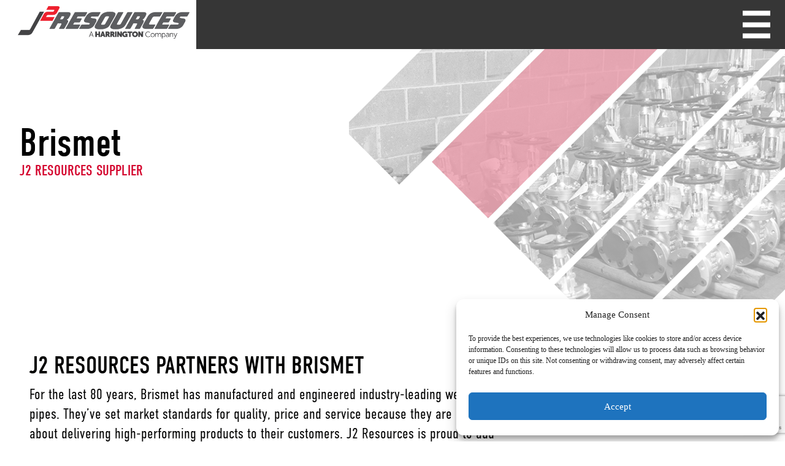

--- FILE ---
content_type: text/html; charset=UTF-8
request_url: https://j2resources.com/suppliers/brismet/
body_size: 22987
content:
<!DOCTYPE html>
<html lang="en-US">
<head >
<meta charset="UTF-8" />
<script>
var gform;gform||(document.addEventListener("gform_main_scripts_loaded",function(){gform.scriptsLoaded=!0}),document.addEventListener("gform/theme/scripts_loaded",function(){gform.themeScriptsLoaded=!0}),window.addEventListener("DOMContentLoaded",function(){gform.domLoaded=!0}),gform={domLoaded:!1,scriptsLoaded:!1,themeScriptsLoaded:!1,isFormEditor:()=>"function"==typeof InitializeEditor,callIfLoaded:function(o){return!(!gform.domLoaded||!gform.scriptsLoaded||!gform.themeScriptsLoaded&&!gform.isFormEditor()||(gform.isFormEditor()&&console.warn("The use of gform.initializeOnLoaded() is deprecated in the form editor context and will be removed in Gravity Forms 3.1."),o(),0))},initializeOnLoaded:function(o){gform.callIfLoaded(o)||(document.addEventListener("gform_main_scripts_loaded",()=>{gform.scriptsLoaded=!0,gform.callIfLoaded(o)}),document.addEventListener("gform/theme/scripts_loaded",()=>{gform.themeScriptsLoaded=!0,gform.callIfLoaded(o)}),window.addEventListener("DOMContentLoaded",()=>{gform.domLoaded=!0,gform.callIfLoaded(o)}))},hooks:{action:{},filter:{}},addAction:function(o,r,e,t){gform.addHook("action",o,r,e,t)},addFilter:function(o,r,e,t){gform.addHook("filter",o,r,e,t)},doAction:function(o){gform.doHook("action",o,arguments)},applyFilters:function(o){return gform.doHook("filter",o,arguments)},removeAction:function(o,r){gform.removeHook("action",o,r)},removeFilter:function(o,r,e){gform.removeHook("filter",o,r,e)},addHook:function(o,r,e,t,n){null==gform.hooks[o][r]&&(gform.hooks[o][r]=[]);var d=gform.hooks[o][r];null==n&&(n=r+"_"+d.length),gform.hooks[o][r].push({tag:n,callable:e,priority:t=null==t?10:t})},doHook:function(r,o,e){var t;if(e=Array.prototype.slice.call(e,1),null!=gform.hooks[r][o]&&((o=gform.hooks[r][o]).sort(function(o,r){return o.priority-r.priority}),o.forEach(function(o){"function"!=typeof(t=o.callable)&&(t=window[t]),"action"==r?t.apply(null,e):e[0]=t.apply(null,e)})),"filter"==r)return e[0]},removeHook:function(o,r,t,n){var e;null!=gform.hooks[o][r]&&(e=(e=gform.hooks[o][r]).filter(function(o,r,e){return!!(null!=n&&n!=o.tag||null!=t&&t!=o.priority)}),gform.hooks[o][r]=e)}});
</script>

<meta name="viewport" content="width=device-width, initial-scale=1" />

            <script async src='https://obseu.bmccfortress.com/i/2ca0a1732e00b478f69070dfbf70e551.js' class='ct_clicktrue'></script>
            <script async src='https://www.clickcease.com/monitor/stat.js'>
            </script>
        <meta name='robots' content='index, follow, max-image-preview:large, max-snippet:-1, max-video-preview:-1' />
	<style>img:is([sizes="auto" i], [sizes^="auto," i]) { contain-intrinsic-size: 3000px 1500px }</style>
	
	<!-- This site is optimized with the Yoast SEO plugin v26.2 - https://yoast.com/wordpress/plugins/seo/ -->
	<title>Brismet - J2 Resources</title>
	<link rel="canonical" href="https://j2resources.com/suppliers/brismet/" />
	<meta property="og:locale" content="en_US" />
	<meta property="og:type" content="article" />
	<meta property="og:title" content="Brismet - J2 Resources" />
	<meta property="og:description" content="For the last 80 years, Brismet has manufactured and engineered industry-leading welded steel pipes. They’ve set market standards for quality, price and service because they are passionate about delivering high-performing products to their customers. J2 Resources is proud to add Brismet to our portfolio of partners." />
	<meta property="og:url" content="https://j2resources.com/suppliers/brismet/" />
	<meta property="og:site_name" content="J2 Resources" />
	<meta property="article:modified_time" content="2022-11-07T23:05:46+00:00" />
	<meta property="og:image" content="https://j2resources.com/wp-content/uploads/2021/05/bonnieforge-supplier-image.png" />
	<meta property="og:image:width" content="750" />
	<meta property="og:image:height" content="790" />
	<meta property="og:image:type" content="image/png" />
	<meta name="twitter:card" content="summary_large_image" />
	<script type="application/ld+json" class="yoast-schema-graph">{"@context":"https://schema.org","@graph":[{"@type":"WebPage","@id":"https://j2resources.com/suppliers/brismet/","url":"https://j2resources.com/suppliers/brismet/","name":"Brismet - J2 Resources","isPartOf":{"@id":"https://j2resources.com/#website"},"primaryImageOfPage":{"@id":"https://j2resources.com/suppliers/brismet/#primaryimage"},"image":{"@id":"https://j2resources.com/suppliers/brismet/#primaryimage"},"thumbnailUrl":"https://j2resources.com/wp-content/uploads/2021/05/bonnieforge-supplier-image.png","datePublished":"2022-03-29T14:26:13+00:00","dateModified":"2022-11-07T23:05:46+00:00","breadcrumb":{"@id":"https://j2resources.com/suppliers/brismet/#breadcrumb"},"inLanguage":"en-US","potentialAction":[{"@type":"ReadAction","target":["https://j2resources.com/suppliers/brismet/"]}]},{"@type":"ImageObject","inLanguage":"en-US","@id":"https://j2resources.com/suppliers/brismet/#primaryimage","url":"https://j2resources.com/wp-content/uploads/2021/05/bonnieforge-supplier-image.png","contentUrl":"https://j2resources.com/wp-content/uploads/2021/05/bonnieforge-supplier-image.png","width":750,"height":790},{"@type":"BreadcrumbList","@id":"https://j2resources.com/suppliers/brismet/#breadcrumb","itemListElement":[{"@type":"ListItem","position":1,"name":"Home","item":"https://j2resources.com/"},{"@type":"ListItem","position":2,"name":"Suppliers","item":"https://j2resources.com/suppliers/"},{"@type":"ListItem","position":3,"name":"Brismet"}]},{"@type":"WebSite","@id":"https://j2resources.com/#website","url":"https://j2resources.com/","name":"J2 Resources","description":"Seo Description","publisher":{"@id":"https://j2resources.com/#organization"},"potentialAction":[{"@type":"SearchAction","target":{"@type":"EntryPoint","urlTemplate":"https://j2resources.com/?s={search_term_string}"},"query-input":{"@type":"PropertyValueSpecification","valueRequired":true,"valueName":"search_term_string"}}],"inLanguage":"en-US"},{"@type":"Organization","@id":"https://j2resources.com/#organization","name":"J2 Resources","url":"https://j2resources.com/","logo":{"@type":"ImageObject","inLanguage":"en-US","@id":"https://j2resources.com/#/schema/logo/image/","url":"https://j2resources.com/wp-content/uploads/2020/07/unnamed.png","contentUrl":"https://j2resources.com/wp-content/uploads/2020/07/unnamed.png","width":501,"height":109,"caption":"J2 Resources"},"image":{"@id":"https://j2resources.com/#/schema/logo/image/"}}]}</script>
	<!-- / Yoast SEO plugin. -->


<link rel='dns-prefetch' href='//fonts.googleapis.com' />
<link rel='dns-prefetch' href='//use.typekit.net' />
<link rel="alternate" type="application/rss+xml" title="J2 Resources &raquo; Feed" href="https://j2resources.com/feed/" />
<link rel="alternate" type="application/rss+xml" title="J2 Resources &raquo; Comments Feed" href="https://j2resources.com/comments/feed/" />
<script>
window._wpemojiSettings = {"baseUrl":"https:\/\/s.w.org\/images\/core\/emoji\/16.0.1\/72x72\/","ext":".png","svgUrl":"https:\/\/s.w.org\/images\/core\/emoji\/16.0.1\/svg\/","svgExt":".svg","source":{"concatemoji":"https:\/\/j2resources.com\/wp-includes\/js\/wp-emoji-release.min.js?ver=6.8.3"}};
/*! This file is auto-generated */
!function(s,n){var o,i,e;function c(e){try{var t={supportTests:e,timestamp:(new Date).valueOf()};sessionStorage.setItem(o,JSON.stringify(t))}catch(e){}}function p(e,t,n){e.clearRect(0,0,e.canvas.width,e.canvas.height),e.fillText(t,0,0);var t=new Uint32Array(e.getImageData(0,0,e.canvas.width,e.canvas.height).data),a=(e.clearRect(0,0,e.canvas.width,e.canvas.height),e.fillText(n,0,0),new Uint32Array(e.getImageData(0,0,e.canvas.width,e.canvas.height).data));return t.every(function(e,t){return e===a[t]})}function u(e,t){e.clearRect(0,0,e.canvas.width,e.canvas.height),e.fillText(t,0,0);for(var n=e.getImageData(16,16,1,1),a=0;a<n.data.length;a++)if(0!==n.data[a])return!1;return!0}function f(e,t,n,a){switch(t){case"flag":return n(e,"\ud83c\udff3\ufe0f\u200d\u26a7\ufe0f","\ud83c\udff3\ufe0f\u200b\u26a7\ufe0f")?!1:!n(e,"\ud83c\udde8\ud83c\uddf6","\ud83c\udde8\u200b\ud83c\uddf6")&&!n(e,"\ud83c\udff4\udb40\udc67\udb40\udc62\udb40\udc65\udb40\udc6e\udb40\udc67\udb40\udc7f","\ud83c\udff4\u200b\udb40\udc67\u200b\udb40\udc62\u200b\udb40\udc65\u200b\udb40\udc6e\u200b\udb40\udc67\u200b\udb40\udc7f");case"emoji":return!a(e,"\ud83e\udedf")}return!1}function g(e,t,n,a){var r="undefined"!=typeof WorkerGlobalScope&&self instanceof WorkerGlobalScope?new OffscreenCanvas(300,150):s.createElement("canvas"),o=r.getContext("2d",{willReadFrequently:!0}),i=(o.textBaseline="top",o.font="600 32px Arial",{});return e.forEach(function(e){i[e]=t(o,e,n,a)}),i}function t(e){var t=s.createElement("script");t.src=e,t.defer=!0,s.head.appendChild(t)}"undefined"!=typeof Promise&&(o="wpEmojiSettingsSupports",i=["flag","emoji"],n.supports={everything:!0,everythingExceptFlag:!0},e=new Promise(function(e){s.addEventListener("DOMContentLoaded",e,{once:!0})}),new Promise(function(t){var n=function(){try{var e=JSON.parse(sessionStorage.getItem(o));if("object"==typeof e&&"number"==typeof e.timestamp&&(new Date).valueOf()<e.timestamp+604800&&"object"==typeof e.supportTests)return e.supportTests}catch(e){}return null}();if(!n){if("undefined"!=typeof Worker&&"undefined"!=typeof OffscreenCanvas&&"undefined"!=typeof URL&&URL.createObjectURL&&"undefined"!=typeof Blob)try{var e="postMessage("+g.toString()+"("+[JSON.stringify(i),f.toString(),p.toString(),u.toString()].join(",")+"));",a=new Blob([e],{type:"text/javascript"}),r=new Worker(URL.createObjectURL(a),{name:"wpTestEmojiSupports"});return void(r.onmessage=function(e){c(n=e.data),r.terminate(),t(n)})}catch(e){}c(n=g(i,f,p,u))}t(n)}).then(function(e){for(var t in e)n.supports[t]=e[t],n.supports.everything=n.supports.everything&&n.supports[t],"flag"!==t&&(n.supports.everythingExceptFlag=n.supports.everythingExceptFlag&&n.supports[t]);n.supports.everythingExceptFlag=n.supports.everythingExceptFlag&&!n.supports.flag,n.DOMReady=!1,n.readyCallback=function(){n.DOMReady=!0}}).then(function(){return e}).then(function(){var e;n.supports.everything||(n.readyCallback(),(e=n.source||{}).concatemoji?t(e.concatemoji):e.wpemoji&&e.twemoji&&(t(e.twemoji),t(e.wpemoji)))}))}((window,document),window._wpemojiSettings);
</script>
<link rel='stylesheet' id='atomic-blocks-fontawesome-css' href='https://j2resources.com/wp-content/plugins/atomic-blocks/dist/assets/fontawesome/css/all.min.css?ver=1647619811' media='all' />
<link rel='stylesheet' id='genesis-sample-css' href='https://j2resources.com/wp-content/themes/genesis-sample/style.css?ver=3.3.2' media='all' />
<style id='wp-emoji-styles-inline-css'>

	img.wp-smiley, img.emoji {
		display: inline !important;
		border: none !important;
		box-shadow: none !important;
		height: 1em !important;
		width: 1em !important;
		margin: 0 0.07em !important;
		vertical-align: -0.1em !important;
		background: none !important;
		padding: 0 !important;
	}
</style>
<link rel='stylesheet' id='wp-block-library-css' href='https://j2resources.com/wp-includes/css/dist/block-library/style.min.css?ver=6.8.3' media='all' />
<style id='classic-theme-styles-inline-css'>
/*! This file is auto-generated */
.wp-block-button__link{color:#fff;background-color:#32373c;border-radius:9999px;box-shadow:none;text-decoration:none;padding:calc(.667em + 2px) calc(1.333em + 2px);font-size:1.125em}.wp-block-file__button{background:#32373c;color:#fff;text-decoration:none}
</style>
<link rel='stylesheet' id='atomic-blocks-style-css-css' href='https://j2resources.com/wp-content/plugins/atomic-blocks/dist/blocks.style.build.css?ver=1647619812' media='all' />
<style id='global-styles-inline-css'>
:root{--wp--preset--aspect-ratio--square: 1;--wp--preset--aspect-ratio--4-3: 4/3;--wp--preset--aspect-ratio--3-4: 3/4;--wp--preset--aspect-ratio--3-2: 3/2;--wp--preset--aspect-ratio--2-3: 2/3;--wp--preset--aspect-ratio--16-9: 16/9;--wp--preset--aspect-ratio--9-16: 9/16;--wp--preset--color--black: #000000;--wp--preset--color--cyan-bluish-gray: #abb8c3;--wp--preset--color--white: #ffffff;--wp--preset--color--pale-pink: #f78da7;--wp--preset--color--vivid-red: #cf2e2e;--wp--preset--color--luminous-vivid-orange: #ff6900;--wp--preset--color--luminous-vivid-amber: #fcb900;--wp--preset--color--light-green-cyan: #7bdcb5;--wp--preset--color--vivid-green-cyan: #00d084;--wp--preset--color--pale-cyan-blue: #8ed1fc;--wp--preset--color--vivid-cyan-blue: #0693e3;--wp--preset--color--vivid-purple: #9b51e0;--wp--preset--color--theme-primary: #0073e5;--wp--preset--color--theme-secondary: #0073e5;--wp--preset--gradient--vivid-cyan-blue-to-vivid-purple: linear-gradient(135deg,rgba(6,147,227,1) 0%,rgb(155,81,224) 100%);--wp--preset--gradient--light-green-cyan-to-vivid-green-cyan: linear-gradient(135deg,rgb(122,220,180) 0%,rgb(0,208,130) 100%);--wp--preset--gradient--luminous-vivid-amber-to-luminous-vivid-orange: linear-gradient(135deg,rgba(252,185,0,1) 0%,rgba(255,105,0,1) 100%);--wp--preset--gradient--luminous-vivid-orange-to-vivid-red: linear-gradient(135deg,rgba(255,105,0,1) 0%,rgb(207,46,46) 100%);--wp--preset--gradient--very-light-gray-to-cyan-bluish-gray: linear-gradient(135deg,rgb(238,238,238) 0%,rgb(169,184,195) 100%);--wp--preset--gradient--cool-to-warm-spectrum: linear-gradient(135deg,rgb(74,234,220) 0%,rgb(151,120,209) 20%,rgb(207,42,186) 40%,rgb(238,44,130) 60%,rgb(251,105,98) 80%,rgb(254,248,76) 100%);--wp--preset--gradient--blush-light-purple: linear-gradient(135deg,rgb(255,206,236) 0%,rgb(152,150,240) 100%);--wp--preset--gradient--blush-bordeaux: linear-gradient(135deg,rgb(254,205,165) 0%,rgb(254,45,45) 50%,rgb(107,0,62) 100%);--wp--preset--gradient--luminous-dusk: linear-gradient(135deg,rgb(255,203,112) 0%,rgb(199,81,192) 50%,rgb(65,88,208) 100%);--wp--preset--gradient--pale-ocean: linear-gradient(135deg,rgb(255,245,203) 0%,rgb(182,227,212) 50%,rgb(51,167,181) 100%);--wp--preset--gradient--electric-grass: linear-gradient(135deg,rgb(202,248,128) 0%,rgb(113,206,126) 100%);--wp--preset--gradient--midnight: linear-gradient(135deg,rgb(2,3,129) 0%,rgb(40,116,252) 100%);--wp--preset--font-size--small: 12px;--wp--preset--font-size--medium: 20px;--wp--preset--font-size--large: 20px;--wp--preset--font-size--x-large: 42px;--wp--preset--font-size--normal: 18px;--wp--preset--font-size--larger: 24px;--wp--preset--spacing--20: 0.44rem;--wp--preset--spacing--30: 0.67rem;--wp--preset--spacing--40: 1rem;--wp--preset--spacing--50: 1.5rem;--wp--preset--spacing--60: 2.25rem;--wp--preset--spacing--70: 3.38rem;--wp--preset--spacing--80: 5.06rem;--wp--preset--shadow--natural: 6px 6px 9px rgba(0, 0, 0, 0.2);--wp--preset--shadow--deep: 12px 12px 50px rgba(0, 0, 0, 0.4);--wp--preset--shadow--sharp: 6px 6px 0px rgba(0, 0, 0, 0.2);--wp--preset--shadow--outlined: 6px 6px 0px -3px rgba(255, 255, 255, 1), 6px 6px rgba(0, 0, 0, 1);--wp--preset--shadow--crisp: 6px 6px 0px rgba(0, 0, 0, 1);}:where(.is-layout-flex){gap: 0.5em;}:where(.is-layout-grid){gap: 0.5em;}body .is-layout-flex{display: flex;}.is-layout-flex{flex-wrap: wrap;align-items: center;}.is-layout-flex > :is(*, div){margin: 0;}body .is-layout-grid{display: grid;}.is-layout-grid > :is(*, div){margin: 0;}:where(.wp-block-columns.is-layout-flex){gap: 2em;}:where(.wp-block-columns.is-layout-grid){gap: 2em;}:where(.wp-block-post-template.is-layout-flex){gap: 1.25em;}:where(.wp-block-post-template.is-layout-grid){gap: 1.25em;}.has-black-color{color: var(--wp--preset--color--black) !important;}.has-cyan-bluish-gray-color{color: var(--wp--preset--color--cyan-bluish-gray) !important;}.has-white-color{color: var(--wp--preset--color--white) !important;}.has-pale-pink-color{color: var(--wp--preset--color--pale-pink) !important;}.has-vivid-red-color{color: var(--wp--preset--color--vivid-red) !important;}.has-luminous-vivid-orange-color{color: var(--wp--preset--color--luminous-vivid-orange) !important;}.has-luminous-vivid-amber-color{color: var(--wp--preset--color--luminous-vivid-amber) !important;}.has-light-green-cyan-color{color: var(--wp--preset--color--light-green-cyan) !important;}.has-vivid-green-cyan-color{color: var(--wp--preset--color--vivid-green-cyan) !important;}.has-pale-cyan-blue-color{color: var(--wp--preset--color--pale-cyan-blue) !important;}.has-vivid-cyan-blue-color{color: var(--wp--preset--color--vivid-cyan-blue) !important;}.has-vivid-purple-color{color: var(--wp--preset--color--vivid-purple) !important;}.has-black-background-color{background-color: var(--wp--preset--color--black) !important;}.has-cyan-bluish-gray-background-color{background-color: var(--wp--preset--color--cyan-bluish-gray) !important;}.has-white-background-color{background-color: var(--wp--preset--color--white) !important;}.has-pale-pink-background-color{background-color: var(--wp--preset--color--pale-pink) !important;}.has-vivid-red-background-color{background-color: var(--wp--preset--color--vivid-red) !important;}.has-luminous-vivid-orange-background-color{background-color: var(--wp--preset--color--luminous-vivid-orange) !important;}.has-luminous-vivid-amber-background-color{background-color: var(--wp--preset--color--luminous-vivid-amber) !important;}.has-light-green-cyan-background-color{background-color: var(--wp--preset--color--light-green-cyan) !important;}.has-vivid-green-cyan-background-color{background-color: var(--wp--preset--color--vivid-green-cyan) !important;}.has-pale-cyan-blue-background-color{background-color: var(--wp--preset--color--pale-cyan-blue) !important;}.has-vivid-cyan-blue-background-color{background-color: var(--wp--preset--color--vivid-cyan-blue) !important;}.has-vivid-purple-background-color{background-color: var(--wp--preset--color--vivid-purple) !important;}.has-black-border-color{border-color: var(--wp--preset--color--black) !important;}.has-cyan-bluish-gray-border-color{border-color: var(--wp--preset--color--cyan-bluish-gray) !important;}.has-white-border-color{border-color: var(--wp--preset--color--white) !important;}.has-pale-pink-border-color{border-color: var(--wp--preset--color--pale-pink) !important;}.has-vivid-red-border-color{border-color: var(--wp--preset--color--vivid-red) !important;}.has-luminous-vivid-orange-border-color{border-color: var(--wp--preset--color--luminous-vivid-orange) !important;}.has-luminous-vivid-amber-border-color{border-color: var(--wp--preset--color--luminous-vivid-amber) !important;}.has-light-green-cyan-border-color{border-color: var(--wp--preset--color--light-green-cyan) !important;}.has-vivid-green-cyan-border-color{border-color: var(--wp--preset--color--vivid-green-cyan) !important;}.has-pale-cyan-blue-border-color{border-color: var(--wp--preset--color--pale-cyan-blue) !important;}.has-vivid-cyan-blue-border-color{border-color: var(--wp--preset--color--vivid-cyan-blue) !important;}.has-vivid-purple-border-color{border-color: var(--wp--preset--color--vivid-purple) !important;}.has-vivid-cyan-blue-to-vivid-purple-gradient-background{background: var(--wp--preset--gradient--vivid-cyan-blue-to-vivid-purple) !important;}.has-light-green-cyan-to-vivid-green-cyan-gradient-background{background: var(--wp--preset--gradient--light-green-cyan-to-vivid-green-cyan) !important;}.has-luminous-vivid-amber-to-luminous-vivid-orange-gradient-background{background: var(--wp--preset--gradient--luminous-vivid-amber-to-luminous-vivid-orange) !important;}.has-luminous-vivid-orange-to-vivid-red-gradient-background{background: var(--wp--preset--gradient--luminous-vivid-orange-to-vivid-red) !important;}.has-very-light-gray-to-cyan-bluish-gray-gradient-background{background: var(--wp--preset--gradient--very-light-gray-to-cyan-bluish-gray) !important;}.has-cool-to-warm-spectrum-gradient-background{background: var(--wp--preset--gradient--cool-to-warm-spectrum) !important;}.has-blush-light-purple-gradient-background{background: var(--wp--preset--gradient--blush-light-purple) !important;}.has-blush-bordeaux-gradient-background{background: var(--wp--preset--gradient--blush-bordeaux) !important;}.has-luminous-dusk-gradient-background{background: var(--wp--preset--gradient--luminous-dusk) !important;}.has-pale-ocean-gradient-background{background: var(--wp--preset--gradient--pale-ocean) !important;}.has-electric-grass-gradient-background{background: var(--wp--preset--gradient--electric-grass) !important;}.has-midnight-gradient-background{background: var(--wp--preset--gradient--midnight) !important;}.has-small-font-size{font-size: var(--wp--preset--font-size--small) !important;}.has-medium-font-size{font-size: var(--wp--preset--font-size--medium) !important;}.has-large-font-size{font-size: var(--wp--preset--font-size--large) !important;}.has-x-large-font-size{font-size: var(--wp--preset--font-size--x-large) !important;}
:where(.wp-block-post-template.is-layout-flex){gap: 1.25em;}:where(.wp-block-post-template.is-layout-grid){gap: 1.25em;}
:where(.wp-block-columns.is-layout-flex){gap: 2em;}:where(.wp-block-columns.is-layout-grid){gap: 2em;}
:root :where(.wp-block-pullquote){font-size: 1.5em;line-height: 1.6;}
</style>
<link rel='stylesheet' id='wp-job-manager-job-listings-css' href='https://j2resources.com/wp-content/plugins/wp-job-manager/assets/dist/css/job-listings.css?ver=598383a28ac5f9f156e4' media='all' />
<link rel='stylesheet' id='cmplz-general-css' href='https://j2resources.com/wp-content/plugins/complianz-gdpr/assets/css/cookieblocker.min.css?ver=1762187121' media='all' />
<link rel='stylesheet' id='genesis-sample-fonts-css' href='https://fonts.googleapis.com/css?family=Source+Sans+Pro%3A400%2C400i%2C600%2C700&#038;display=swap&#038;ver=3.3.2' media='all' />
<link rel='stylesheet' id='dashicons-css' href='https://j2resources.com/wp-includes/css/dashicons.min.css?ver=6.8.3' media='all' />
<link rel='stylesheet' id='adobe_fonts-css' href='https://use.typekit.net/vwa1ili.css?ver=6.8.3' media='all' />
<link rel='stylesheet' id='FCBP-bootstrap-css-css' href='https://j2resources.com/wp-content/themes/genesis-sample/assets/bootstrap/bootstrap.css?ver=6.8.3' media='all' />
<link rel='stylesheet' id='FCBP-general-css-css' href='https://j2resources.com/wp-content/themes/genesis-sample/assets/css/general.css?ver=1764005180' media='all' />
<link rel='stylesheet' id='FCBP-swiper-css-css' href='https://j2resources.com/wp-content/themes/genesis-sample/assets/swiper/swiper.min.css?ver=6.8.3' media='all' />
<link rel='stylesheet' id='genesis-sample-gutenberg-css' href='https://j2resources.com/wp-content/themes/genesis-sample/lib/gutenberg/front-end.css?ver=3.3.2' media='all' />
<style id='genesis-sample-gutenberg-inline-css'>
.ab-block-post-grid .ab-post-grid-items h2 a:hover {
	color: #0073e5;
}

.site-container .wp-block-button .wp-block-button__link {
	background-color: #0073e5;
}

.wp-block-button .wp-block-button__link:not(.has-background),
.wp-block-button .wp-block-button__link:not(.has-background):focus,
.wp-block-button .wp-block-button__link:not(.has-background):hover {
	color: #ffffff;
}

.site-container .wp-block-button.is-style-outline .wp-block-button__link {
	color: #0073e5;
}

.site-container .wp-block-button.is-style-outline .wp-block-button__link:focus,
.site-container .wp-block-button.is-style-outline .wp-block-button__link:hover {
	color: #2396ff;
}		.site-container .has-small-font-size {
			font-size: 12px;
		}		.site-container .has-normal-font-size {
			font-size: 18px;
		}		.site-container .has-large-font-size {
			font-size: 20px;
		}		.site-container .has-larger-font-size {
			font-size: 24px;
		}		.site-container .has-theme-primary-color,
		.site-container .wp-block-button .wp-block-button__link.has-theme-primary-color,
		.site-container .wp-block-button.is-style-outline .wp-block-button__link.has-theme-primary-color {
			color: #0073e5;
		}

		.site-container .has-theme-primary-background-color,
		.site-container .wp-block-button .wp-block-button__link.has-theme-primary-background-color,
		.site-container .wp-block-pullquote.is-style-solid-color.has-theme-primary-background-color {
			background-color: #0073e5;
		}		.site-container .has-theme-secondary-color,
		.site-container .wp-block-button .wp-block-button__link.has-theme-secondary-color,
		.site-container .wp-block-button.is-style-outline .wp-block-button__link.has-theme-secondary-color {
			color: #0073e5;
		}

		.site-container .has-theme-secondary-background-color,
		.site-container .wp-block-button .wp-block-button__link.has-theme-secondary-background-color,
		.site-container .wp-block-pullquote.is-style-solid-color.has-theme-secondary-background-color {
			background-color: #0073e5;
		}
</style>
<link rel='stylesheet' id='simple-social-icons-font-css' href='https://j2resources.com/wp-content/plugins/simple-social-icons/css/style.css?ver=3.0.2' media='all' />
<script src="https://j2resources.com/wp-includes/js/jquery/jquery.min.js?ver=3.7.1" id="jquery-core-js"></script>
<script src="https://j2resources.com/wp-includes/js/jquery/jquery-migrate.min.js?ver=3.4.1" id="jquery-migrate-js"></script>
<script id="clickceaseFrontEnd-js-extra">
var ajax_obj = {"cc_nonce":"9c072a7a46","ajax_url":"https:\/\/j2resources.com\/wp-admin\/admin-ajax.php","ajax_action":"validate_clickcease_response"};
</script>
<script src="https://j2resources.com/wp-content/plugins/clickcease-click-fraud-protection/includes/assets/js/front-end.js?ver=1.0" id="clickceaseFrontEnd-js"></script>
<script src="https://j2resources.com/wp-content/themes/genesis-sample/js/index.js?ver=6.8.3" id="index-js-js"></script>
<script src="https://j2resources.com/wp-content/themes/genesis-sample/js/ajax-posts.js?ver=6.8.3" id="FCBP-ajax-posts-js"></script>
<link rel="https://api.w.org/" href="https://j2resources.com/wp-json/" /><link rel="EditURI" type="application/rsd+xml" title="RSD" href="https://j2resources.com/xmlrpc.php?rsd" />
<link rel='shortlink' href='https://j2resources.com/?p=3148' />
<link rel="alternate" title="oEmbed (JSON)" type="application/json+oembed" href="https://j2resources.com/wp-json/oembed/1.0/embed?url=https%3A%2F%2Fj2resources.com%2Fsuppliers%2Fbrismet%2F" />
<link rel="alternate" title="oEmbed (XML)" type="text/xml+oembed" href="https://j2resources.com/wp-json/oembed/1.0/embed?url=https%3A%2F%2Fj2resources.com%2Fsuppliers%2Fbrismet%2F&#038;format=xml" />
			<style>.cmplz-hidden {
					display: none !important;
				}</style><link rel="pingback" href="https://j2resources.com/xmlrpc.php" />
<!-- <script>
  (function(i,s,o,g,r,a,m){i['GoogleAnalyticsObject']=r;i[r]=i[r]||function(){
  (i[r].q=i[r].q||[]).push(arguments)},i[r].l=1*new Date();a=s.createElement(o),
  m=s.getElementsByTagName(o)[0];a.async=1;a.src=g;m.parentNode.insertBefore(a,m)
  })(window,document,'script','https://www.google-analytics.com/analytics.js','ga');

  ga('create', 'UA-89942253-1', 'auto');
  ga('send', 'pageview');
                gtag('config', 'AW-622451869');
</script> -->

<meta name="geo.region" content="US-TX" />
<meta name="geo.placename" content="Houston" />
<meta name="geo.position" content="29.825825;-95.254994" />
<meta name="ICBM" content="29.825825, -95.254994" />
<meta name="google-site-verification" content="W3fxByDpoeu7-BbBA2B0vV7rWHZ11vCIjdHf8i983W4" />

<!-- analytics -->
<!-- Google Tag Manager -->
<script>(function(w,d,s,l,i){w[l]=w[l]||[];w[l].push({'gtm.start':
new Date().getTime(),event:'gtm.js'});var f=d.getElementsByTagName(s)[0],
j=d.createElement(s),dl=l!='dataLayer'?'&l='+l:'';j.async=true;j.src=
'https://www.googletagmanager.com/gtm.js?id='+i+dl;f.parentNode.insertBefore(j,f);
})(window,document,'script','dataLayer','GTM-NK3K5B8');</script>
<!-- End Google Tag Manager -->


<script>
  (function () {
    var zi = document.createElement('script');
    zi.type = 'text/javascript';
    zi.async = true;
    zi.src = 'https://ws.zoominfo.com/pixel/zqcc7AAlaiCQEnYhwd0S';
    var s = document.getElementsByTagName('script')[0];
    s.parentNode.insertBefore(zi, s);
  })();
</script><style>.recentcomments a{display:inline !important;padding:0 !important;margin:0 !important;}</style><link rel="icon" href="https://j2resources.com/wp-content/uploads/2020/08/cropped-j2-resources-favicon-32x32.png" sizes="32x32" />
<link rel="icon" href="https://j2resources.com/wp-content/uploads/2020/08/cropped-j2-resources-favicon-192x192.png" sizes="192x192" />
<link rel="apple-touch-icon" href="https://j2resources.com/wp-content/uploads/2020/08/cropped-j2-resources-favicon-180x180.png" />
<meta name="msapplication-TileImage" content="https://j2resources.com/wp-content/uploads/2020/08/cropped-j2-resources-favicon-270x270.png" />
		<style id="wp-custom-css">
			#content-block-block_21e60ba71b5fcbec3ed841778cf0009d{
	position: relative;
	z-index: 99;
}
.charityBoxes .charityBoxes__inner .charity-box-back{
	display: flex;
	flex-direction: column;
	justify-content: center;
	align-items: center;
}

.page header.entry-header{
	display: none;
}

.menu-item > .sub-menu:hover{
  overflow: visible !important;
}

.menu-item > .sub-menu .menu-item-has-children{
  overflow: hidden
}

.menu-item > .sub-menu .menu-item-has-children:hover{
  overflow: visible;
}

.menu-item > .sub-menu .sub-menu{
  overflow: hidden !important;
  left: -175px !important;
  top: 0 !important;
}

.menu-item > .sub-menu .sub-menu a{
  color: #fff !important;
}
.menu-item > .sub-menu .sub-menu .menu-item:hover a{
  color: #d4042d !important;
}

.page-id-2708 #gform_4{
	opacity: 0;
}

html body.suppliers-template-default.single.single-suppliers.postid-3148.logged-in.wp-custom-logo.wp-embed-responsive.header-full-width.full-width-content.genesis-breadcrumbs-hidden.genesis-footer-widgets-hidden.has-no-blocks.genesis-sample div.site-container div.site-inner div.content-sidebar-wrap main#genesis-content.content div.contact_container section#supplier-boxes-block_61b7cf13148.supplierBoxes div.supplierBoxes__inner div.supplierBox__outer.prd_sm div.supplier-box div.supplier-box-inner div.supplier-box-front img{
	max-width: 175px;
}

.postid-3196 .wp-block-image{
	display: none;
}

.postDisplay-item_title, .postDisplay-item_sub-title{
	text-transform: uppercase;
}

@media screen and (min-width: 1361px) {
    .sub-menu > li{
    background-color: #363636;
    }
    .sub-menu > li > .sub-menu {
            padding-right: 4px !important;
/*             padding-top: 4px !important; */
            background-color: rgba(0,0,0,0) !important;
    }
    .sub-menu > li > .sub-menu > li{
        position: relative;
    }
/*     .sub-menu > li > .sub-menu > li:nth-child(1)::before{
            content: '';
            position: absolute;
            background-color: #f7f7f7;

            left: 0;
            top:  -4px;
            right: -4px;
            height: 4px;
    } */
    .sub-menu > li > .sub-menu > li:nth-child(1)::after{
            content: '';
            position: absolute;
            background-color: #f7f7f7;
            width: 4px;
            left: 100%;
            top:  0;
            bottom:  0;
    }
}
.suppliers_nav{
    display: none;
    grid-template-columns: 1fr 1fr 1fr 1fr;
    width: 768px;
    gap: 4px;
    background-color: #f7f7f7;
	position: absolute;
	top: calc(100% - 1px);
	padding: 4px;
}
#menu-item-3221:hover .suppliers_nav{
	display: grid;
}

#menu-item-3221:hover .sub-menu{
	display: none;
}
.suppliers_nav .supplier{
    width: 100%;
	max-height: 134px;
}

.suppliers_nav .supplier a{
	display: block;
    max-height: 100%;
}
.suppliers_nav .supplier a::before{
	left: 50% !important;
    transform: translateX(-50%);
    top: calc(100% - 12px) !important;
    position: absolute !important;
}

.suppliers_nav .supplier img{
    max-width: 100%;
	background-color: #363636;
}


.single-post .staticHeader {
	height: auto;
	padding-top: 200px;
	overflow: visible;
}

.staticHeader-heading-text {
	background: rgba(0,0,0,0) !important;
}

.staticHeader-image-container {
	opacity: .4;
}

.type-post {
	position : relative;
	z-index: 10;
}


/* Forms */
.gform_wrapper .gform_body input, .gform_body textarea {
    border: none;
    border-bottom: solid #010100 2px;
    outline: none;
    font-size: 20px !important;
    font-family: "din-condensed", "sans-serif" !important;
    font-weight: 400 !important;
    font-style: normal !important;
}

body .gform_wrapper .gform_body label {
    margin-top: 8px;
    font-family: "din-condensed", "sans-serif" !important;
    font-weight: 400 !important;
    font-style: normal !important;
    font-size: 20px !important;
    line-height: 20px !important;
}

.gform_wrapper .gform_body .gfield{
    display: -webkit-box;
    display: -ms-flexbox;
    display: flex;
    -webkit-box-orient: vertical;
    -webkit-box-direction: reverse;
    -ms-flex-direction: column-reverse;
    flex-direction: column-reverse;
    max-width: 100% !important;
    padding-right: 0px;
    position: relative;
}
.gform_wrapper .gform_footer .gform_button{
    background-color: transparent;
    border: none;
    font-family: "din-condensed", "sans-serif" !important;
    font-weight: 400 !important;
    font-style: normal !important;
    text-decoration: none;
    font-size: 24px;
    line-height: 24px;
    position: relative;
    padding: 0px;
    padding-right: 46px;
    line-height: 28px;
    cursor: pointer;
}

.gform_wrapper .gform_footer .gform_button::before{
        content: "";
    height: 30px;
    right: 0;
    top: 0;
    position: absolute;
    width: 30px;
    background-image: url(/wp-content/themes/genesis-sample/assets/img/button-after.svg);
    background-size: 30px;
    background-position: center;
    pointer-events: none;
}
.gform_wrapper .gform_footer .gform_button::after {
    content: "";
    height: 4px;
    left: 0;
    bottom: -8px;
    position: absolute;
    width: 70%;
    -webkit-transition: all 0.2s ease-in-out;
    transition: all 0.2s ease-in-out;
    pointer-events: none;
    background-color: #d4042d;
}

.gform_wrapper .gform_footer .gform_button:hover::after {
  width: 0%;
  left: 100%;
}

.job-listing-meta .google_map_link {
    color: #d4042d !important;
}

li#field_2_7 {
    flex-direction: column;
}

input#input_2_7 {
    border: none;
}

@media screen and (max-width: 1360px){
	.menu-item > .sub-menu .menu-item-has-children{
		position: relative;
		padding-right: 40px;
	}
	.mobile-menu_container{
		overflow: auto;
	}
}



.margin__auto{
	margin-left: auto;
	margin-right: auto;
}
.red__text{
	color: #d4042d;
}

.mobile-image{
	display: none;
}
@media screen and (max-width: 767px){
	.mobile-image{
		display: block;
	}
	.desktop-image{
		display: none;
	}
}


.blog-special-text{
	font-size: 32px !important;
	font-weight: 500 !important;
}
.blog-special-text *{
	font-weight: 500 !important;
}
.red-text{
	color: #d4042d !important;
}


.blog-block-quote{
	padding: 32px 64px;
}
@media screen and (max-width: 767px){
	.blog-block-quote{
		padding: 32px;
	}
}
@media screen and (max-width: 500px){
	.blog-block-quote{
		padding: 16px 0;
	}
}

@media screen and (max-width: 781.98px){
	.mobile-col-no-gap{
		gap: 0px;
	}
}


.supplier__imageFlexWrapper{
	display: flex;
	flex-direction: row;
	justify-content: center;
	column-gap: 25px;
	padding-top: 20px;
	padding-bottom: 20px;
}
.supplier__imageFlexWrapper div{
	display: flex;
	flex-direction: row;
	align-items: center;
	max-width: 100%;
}
@media screen and (max-width: 767px){
	.supplier__imageFlexWrapper{
		flex-direction: column;
		row-gap: 20px;
	}
}


/* === NISTM Landng Page === */
.page-id-4190 .staticHeader{
	height: 500px;
}
.page-id-4190 .staticHeader .staticHeader-image-container .main-container{
	height: 500px;
	width: 450px;
}
#content-block-block_016d997f8fd5cfa4e002337c429339dc .contentBlock-inner{
	display: flex !important; 
	align-items: flex-start !important;
}
.nistmLP__formImageWrapper{
	margin-top: 20px;
	text-align: center;
}

@media screen and (max-width: 768px){
	.page-id-4190 .staticHeader{
		min-height: 500px;
	}
	#content-block-block_016d997f8fd5cfa4e002337c429339dc .contentBlock-inner{
		flex-direction: column-reverse;
	}
	.nistmLP__formImageWrapper{
		text-align: center;
	}
	#content-block-block_2249e905161efa08330c4ac9e0e6e61e .contentBlock-inner{
		margin-top: 75px !important;
	}
}


/* === Primus Supplier Page Styles === */
#content-block-block_602c3624166{
	margin-top: 0;
}



.blog__columns{
	display: flex;
	flex-direction: row;
	justify-content: center;
}
@media screen and (max-width: 767px){
	.blog__columns{
		flex-direction: column;
	}
	.blog__columns img{
		padding-left: 0 !important;
		padding-right: 0 !important;
	}
}




.threeColumn__container{
	display: flex;
	flex-direction: row;
	justify-content: space-between;
	align-items: center;
}
.threeColumn__container div{
	width: 33%;
}
.threeColumn__container div img{
	width: 100%;
	max-height: 250px;
	object-fit: cover;
	object-position: center;
}

@media screen and (max-width: 767px){
	.threeColumn__container{
		flex-direction: column;
	}
	.threeColumn__container div{
			width: 100%;
	}
	.threeColumn__container div img{
		max-height: auto;
	}
}


.twoColumn__container{
	display: flex;
	flex-direction: row;
	justify-content: space-between;
	align-items: center;
}
.twoColumn__container div{
	width: 48%;
}
.twoColumn__container div img{
	width: 100%;
}

@media screen and (max-width: 767px) {
	.twoColumn__container{
		flex-direction: column;
	}
	.twoColumn__container div{
		width: 100%;
	}
	.reverse__columnDirection{
	flex-direction: column-reverse;
}
}

.mobileAutoHeight img{
	height: 150px !important;
}
@media screen and (max-width: 767px){
	.mobileAutoHeight img{
		height: auto !important;
	}
}




.font__size_32{
	font-size: 32px !important;
}		</style>
		</head>
<body class="wp-singular suppliers-template-default single single-suppliers postid-3148 wp-custom-logo wp-embed-responsive wp-theme-genesis wp-child-theme-genesis-sample header-full-width full-width-content genesis-breadcrumbs-hidden genesis-footer-widgets-hidden has-no-blocks genesis-sample">            <noscript>
                <a href="https://www.clickcease.com" rel="nofollow"><img src="https://monitor.clickcease.com/stats/stats.aspx" alt="Clickcease" /></a>
            </noscript>
                    <noscript>
                <iframe src='https://obseu.bmccfortress.com/ns/2ca0a1732e00b478f69070dfbf70e551.html?ch=""' width='0' height='0' style='display:none'></iframe>
            </noscript>
        <div class="site-container"><ul class="genesis-skip-link"><li><a href="#genesis-content" class="screen-reader-shortcut"> Skip to main content</a></li></ul><!-- <div class="announcement_banner">
	<p align="center">
		Due to icy road conditions, our Houston warehouse is currently closed
	</p>
</div> -->
<div class="nav-container">
  <div class="nav-inner_container">
    <div class="nav-left">
      <div class="nav-left_inner">
<!--         < ?php the_custom_logo(); ?> -->
		  <a href="https://j2resources.com/" class="custom-logo-link" rel="home" aria-current="page">
			  <img width="280" height="auto" src="/wp-content/uploads/2025/01/J2Harrington-WebLogo.webp" class="custom-logo" alt="J2 Resources" decoding="async" fetchpriority="high" sizes="(max-width: 280px) 100vw, 501px">
		  </a>
      </div>
    </div>
    <div class="nav-right active transition">
      <div class="nav-right_inner">
        <div class="menu-container">
          <div class="desktop-menu">
          <div class="header-menu_container"><ul id="menu-header-menu" class="menu"><li id="menu-item-880" class="menu-item menu-item-type-post_type menu-item-object-page menu-item-has-children menu-item-880"><a href="https://j2resources.com/why-j2/">Why J2</a>
<ul class="sub-menu">
	<li id="menu-item-1444" class="menu-item menu-item-type-post_type menu-item-object-page menu-item-1444"><a href="https://j2resources.com/about-j2-resources/">About</a></li>
	<li id="menu-item-2688" class="menu-item menu-item-type-post_type menu-item-object-page menu-item-2688"><a href="https://j2resources.com/careers/">Careers</a></li>
</ul>
</li>
<li id="menu-item-1225" class="menu-item menu-item-type-post_type menu-item-object-page menu-item-has-children menu-item-1225"><a href="https://j2resources.com/products/">Products</a>
<ul class="sub-menu">
	<li id="menu-item-1434" class="menu-item menu-item-type-post_type menu-item-object-page menu-item-1434"><a href="https://j2resources.com/products/pipes-fittings-flanges/">Pipe, Fittings &#038; Flanges</a></li>
	<li id="menu-item-1433" class="menu-item menu-item-type-post_type menu-item-object-page menu-item-1433"><a href="https://j2resources.com/products/valve-automation/">Valves &#038; Automation</a></li>
	<li id="menu-item-1432" class="menu-item menu-item-type-post_type menu-item-object-page menu-item-1432"><a href="https://j2resources.com/products/engineered-products/">Engineered Products</a></li>
</ul>
</li>
<li id="menu-item-881" class="menu-item menu-item-type-post_type menu-item-object-page menu-item-has-children menu-item-881"><a href="https://j2resources.com/services/">Services</a>
<ul class="sub-menu">
	<li id="menu-item-1441" class="menu-item menu-item-type-post_type menu-item-object-page menu-item-1441"><a href="https://j2resources.com/services/quality/">Quality</a></li>
	<li id="menu-item-1440" class="menu-item menu-item-type-post_type menu-item-object-page menu-item-1440"><a href="https://j2resources.com/services/consultation/">Consultation</a></li>
	<li id="menu-item-1439" class="menu-item menu-item-type-post_type menu-item-object-page menu-item-1439"><a href="https://j2resources.com/services/project-management/">Project Management</a></li>
</ul>
</li>
<li id="menu-item-3255" class="menu-item menu-item-type-post_type menu-item-object-page menu-item-3255"><a href="https://j2resources.com/our-suppliers/">Suppliers</a></li>
<li id="menu-item-1213" class="menu-item menu-item-type-post_type menu-item-object-page menu-item-has-children menu-item-1213"><a href="https://j2resources.com/industries/">Industries</a>
<ul class="sub-menu">
	<li id="menu-item-1438" class="menu-item menu-item-type-post_type menu-item-object-page menu-item-1438"><a href="https://j2resources.com/industries/liquid-pipeline-terminals/">Liquid Pipeline &#038; Terminals</a></li>
	<li id="menu-item-1437" class="menu-item menu-item-type-post_type menu-item-object-page menu-item-1437"><a href="https://j2resources.com/industries/gas-pipeline-terminals/">Gas Pipeline &#038; Terminals</a></li>
	<li id="menu-item-1436" class="menu-item menu-item-type-post_type menu-item-object-page menu-item-1436"><a href="https://j2resources.com/industries/hf-alkylation/">HF Alkylation</a></li>
	<li id="menu-item-1435" class="menu-item menu-item-type-post_type menu-item-object-page menu-item-1435"><a href="https://j2resources.com/industries/plant-process/">Plant/Process</a></li>
</ul>
</li>
<li id="menu-item-1212" class="menu-item menu-item-type-post_type menu-item-object-page menu-item-has-children menu-item-1212"><a href="https://j2resources.com/resources/">Resources</a>
<ul class="sub-menu">
	<li id="menu-item-1533" class="menu-item menu-item-type-taxonomy menu-item-object-category menu-item-1533"><a href="https://j2resources.com/category/insights/">Insights</a></li>
	<li id="menu-item-1532" class="menu-item menu-item-type-post_type menu-item-object-page menu-item-1532"><a href="https://j2resources.com/resources/line-cards/">Line Cards</a></li>
	<li id="menu-item-3545" class="menu-item menu-item-type-post_type menu-item-object-page menu-item-3545"><a href="https://j2resources.com/new-customer-setup/">New Customer Setup</a></li>
	<li id="menu-item-3704" class="menu-item menu-item-type-post_type menu-item-object-page menu-item-3704"><a href="https://j2resources.com/resources/news-and-events/">News &#038; Events</a></li>
	<li id="menu-item-2672" class="menu-item menu-item-type-post_type menu-item-object-page menu-item-2672"><a href="https://j2resources.com/resources/articles/">Whitepapers &#038; Articles</a></li>
	<li id="menu-item-2805" class="menu-item menu-item-type-post_type menu-item-object-page menu-item-2805"><a href="https://j2resources.com/resources/videos/">Videos</a></li>
</ul>
</li>
<li id="menu-item-885" class="menu-item menu-item-type-post_type menu-item-object-page menu-item-885"><a href="https://j2resources.com/contact/">Contact</a></li>
</ul></div>           <div class="socials-container header">
          <a target="_blank" href="https://www.facebook.com/J2Resources">
            <i class="fab fa-facebook-f"></i></a>
          <a target="_blank" href="https://twitter.com/j2resources">
            <i class="fab fa-twitter"></i></a>
          <a target="_blank" href="https://www.linkedin.com/company/j2-resources-llc/">
            <i class="fab fa-linkedin-in"></i></a>
          <a target="_blank" href="https://www.youtube.com/channel/UCYw2i4YxKr65kFm0x5dqoyQ/videos">
            <i class="fab fa-youtube"></i></a>
        </div>
          </div>
          <div class="mobile-icons" aria-hidden=true>
            <span class="hb-icon"></span>
            <span class="hb-icon"></span>
            <span class="hb-icon"></span>
          </div>
        </div>
        <div class="mobile-menu_container" aria-hidden="true">
        <div class="menu-header-menu-container"><ul id="header-menu-mobile" class="header-menu-mobile_container"><li class="menu-item menu-item-type-post_type menu-item-object-page menu-item-has-children menu-item-880"><a href="https://j2resources.com/why-j2/">Why J2</a>
<ul class="sub-menu">
	<li class="menu-item menu-item-type-post_type menu-item-object-page menu-item-1444"><a href="https://j2resources.com/about-j2-resources/">About</a></li>
	<li class="menu-item menu-item-type-post_type menu-item-object-page menu-item-2688"><a href="https://j2resources.com/careers/">Careers</a></li>
</ul>
</li>
<li class="menu-item menu-item-type-post_type menu-item-object-page menu-item-has-children menu-item-1225"><a href="https://j2resources.com/products/">Products</a>
<ul class="sub-menu">
	<li class="menu-item menu-item-type-post_type menu-item-object-page menu-item-1434"><a href="https://j2resources.com/products/pipes-fittings-flanges/">Pipe, Fittings &#038; Flanges</a></li>
	<li class="menu-item menu-item-type-post_type menu-item-object-page menu-item-1433"><a href="https://j2resources.com/products/valve-automation/">Valves &#038; Automation</a></li>
	<li class="menu-item menu-item-type-post_type menu-item-object-page menu-item-1432"><a href="https://j2resources.com/products/engineered-products/">Engineered Products</a></li>
</ul>
</li>
<li class="menu-item menu-item-type-post_type menu-item-object-page menu-item-has-children menu-item-881"><a href="https://j2resources.com/services/">Services</a>
<ul class="sub-menu">
	<li class="menu-item menu-item-type-post_type menu-item-object-page menu-item-1441"><a href="https://j2resources.com/services/quality/">Quality</a></li>
	<li class="menu-item menu-item-type-post_type menu-item-object-page menu-item-1440"><a href="https://j2resources.com/services/consultation/">Consultation</a></li>
	<li class="menu-item menu-item-type-post_type menu-item-object-page menu-item-1439"><a href="https://j2resources.com/services/project-management/">Project Management</a></li>
</ul>
</li>
<li class="menu-item menu-item-type-post_type menu-item-object-page menu-item-3255"><a href="https://j2resources.com/our-suppliers/">Suppliers</a></li>
<li class="menu-item menu-item-type-post_type menu-item-object-page menu-item-has-children menu-item-1213"><a href="https://j2resources.com/industries/">Industries</a>
<ul class="sub-menu">
	<li class="menu-item menu-item-type-post_type menu-item-object-page menu-item-1438"><a href="https://j2resources.com/industries/liquid-pipeline-terminals/">Liquid Pipeline &#038; Terminals</a></li>
	<li class="menu-item menu-item-type-post_type menu-item-object-page menu-item-1437"><a href="https://j2resources.com/industries/gas-pipeline-terminals/">Gas Pipeline &#038; Terminals</a></li>
	<li class="menu-item menu-item-type-post_type menu-item-object-page menu-item-1436"><a href="https://j2resources.com/industries/hf-alkylation/">HF Alkylation</a></li>
	<li class="menu-item menu-item-type-post_type menu-item-object-page menu-item-1435"><a href="https://j2resources.com/industries/plant-process/">Plant/Process</a></li>
</ul>
</li>
<li class="menu-item menu-item-type-post_type menu-item-object-page menu-item-has-children menu-item-1212"><a href="https://j2resources.com/resources/">Resources</a>
<ul class="sub-menu">
	<li class="menu-item menu-item-type-taxonomy menu-item-object-category menu-item-1533"><a href="https://j2resources.com/category/insights/">Insights</a></li>
	<li class="menu-item menu-item-type-post_type menu-item-object-page menu-item-1532"><a href="https://j2resources.com/resources/line-cards/">Line Cards</a></li>
	<li class="menu-item menu-item-type-post_type menu-item-object-page menu-item-3545"><a href="https://j2resources.com/new-customer-setup/">New Customer Setup</a></li>
	<li class="menu-item menu-item-type-post_type menu-item-object-page menu-item-3704"><a href="https://j2resources.com/resources/news-and-events/">News &#038; Events</a></li>
	<li class="menu-item menu-item-type-post_type menu-item-object-page menu-item-2672"><a href="https://j2resources.com/resources/articles/">Whitepapers &#038; Articles</a></li>
	<li class="menu-item menu-item-type-post_type menu-item-object-page menu-item-2805"><a href="https://j2resources.com/resources/videos/">Videos</a></li>
</ul>
</li>
<li class="menu-item menu-item-type-post_type menu-item-object-page menu-item-885"><a href="https://j2resources.com/contact/">Contact</a></li>
</ul></div>          <div class="socials-container header">
            <a target="_blank" href="https://www.facebook.com/J2Resources">
              <i class="fab fa-facebook-f"></i>
            </a>
            <a target="_blank" href="https://twitter.com/j2resources">
              <i class="fab fa-twitter"></i>
            </a>
            <a target="_blank" href="https://www.linkedin.com/company/j2-resources-llc/">
              <i class="fab fa-linkedin-in"></i>
            </a>
            <a target="_blank" href="https://www.youtube.com/channel/UCYw2i4YxKr65kFm0x5dqoyQ/videos">
            <i class="fab fa-youtube"></i></a>
          </div>
        </div>
      </div>
    </div>
  </div>
</div><div class="site-inner"><div class="content-sidebar-wrap"><main class="content" id="genesis-content"><style>.page header.entry-header{display: none;}</style><div class="contact_container">
<div id="contact-slider" class="staticHeader">
    <div class="staticHeader-inner loading">
        <div class="staticHeader-title-container">
            <div class="staticHeader-heading-text">
            <h1 class="staticHeader-header">Brismet</h1>
            <h3 class="staticHeader-subhead">J2 Resources Supplier</h3>
            </div>
        </div>
    </div>
    <div class="staticHeader-image-container">
    <div class="main-container">
  <svg xmlns="http://www.w3.org/2000/svg" viewBox="0 0 750 790" id="mainSvg">

      <mask id="theMask" class="init">
        <path
          class="st0 one"
          d="m 420 -90 l -290 290"
        />
				   <path
          class="st0 two"
          d="m 620 -90 l -310 310"
        />
			  <path
          class="st0 three"
          d="m 820 -90 l -710 710"
        />
				  <path
          class="st0 four"
          d="m 820 110 l -410 410"
        />
				 <path
          class="st0 five"
          d="m 820 310 l -390 390"
        />
      </mask>
		<g mask="url(#theMask)">


        <image
            class="slideImg" xlink:href="https://j2resources.com/wp-content/uploads/2021/05/bonnieforge-supplier-image.png"
                x="0"
                y="0"
                width="790"
                height="750"
            />
            <path
        class="one st1 "
        d="m 420 -90 l -290 290"
        />
      <path
        class="two st1 red"
        d="m 620 -90 l -310 310"
        />
      <path
        class="three st1"
        d="m 820 -90 l -710 710"
        />
        <path
          class="four st1"
          d="m 820 110 l -410 410"
        />
				 <path
          class="five st1 red"
          d="m 820 310 l -390 390"
        />
    </g>
  </svg>
</div>
    </div>
</div>

<script>

jQuery(document).ready(function(){
  var st1Arr = [
      'm 450 -120 l -290 290',
      'm 450 -120 l -325 325',
      'm 450 -120 l -350 350',
      'm 450 -120 l -375 375',
      'm 450 -120 l -390 390',
    ];

    var st2Arr = [
      //'m 620 -90 l -250 250',
      // 'm 620 -90 l -275 275',
      // 'm 620 -90 l -300 300',
      'm 620 -90 l -325 325',
      // 'm 620 -90 l -350 350',
      // 'm 620 -90 l -375 375',
      'm 620 -90 l -400 400',
      // 'm 620 -90 l -425 425',
      // 'm 620 -90 l -450 450',
      'm 620 -90 l -475 475',
      // 'm 620 -90 l -500 500',
      // 'm 620 -90 l -525 525',
      'm 620 -90 l -550 550',
      'm 620 -90 l -575 575'
    ];

    var st3Arr = [
      //'m 820 -90 l -250 250',
      // 'm 820 -90 l -275 275',
      // 'm 820 -90 l -300 300',
      // 'm 820 -90 l -325 325',
      // 'm 820 -90 l -350 350',
      // 'm 820 -90 l -375 375',
      // 'm 820 -90 l -400 400',
      'm 820 -90 l -425 425',
      // 'm 820 -90 l -450 450',
      // 'm 820 -90 l -475 475',
      'm 820 -90 l -500 500',
      // 'm 820 -90 l -525 525',
      // 'm 820 -90 l -550 550',
      'm 820 -90 l -575 575',
      // 'm 820 -90 l -600 600',
      // 'm 820 -90 l -625 625',
      'm 820 -90 l -650 650',
      // 'm 820 -90 l -675 675',
      // 'm 820 -90 l -700 700',
      'm 820 -90 l -725 725',
      // 'm 820 -90 l -750 750',
      // 'm 820 -90 l -775 775'

    ];
    st4Arr = [
      // 'm 820 110 l -125 125',
      // 'm 820 110 l -150 150',
      // 'm 820 110 l -175 175',
      // 'm 820 110 l -200 200',
      // 'm 820 110 l -225 225',
      // 'm 820 110 l -250 250',
      // 'm 820 110 l -275 275',
      // 'm 820 110 l -300 300',
      'm 820 110 l -325 325',
      // 'm 820 110 l -350 350',
      // 'm 820 110 l -375 375',
      'm 820 110 l -400 400',
      'm 820 110 l -475 475',
      'm 820 110 l -525 525',
      'm 820 110 l -575 575'
    ];
    st5Arr = [
      'm 820 310 l -125 125',
      'm 820 310 l -150 150',
      'm 820 310 l -175 175',
      'm 820 310 l -200 200',
      'm 820 310 l -225 225',
      'm 820 310 l -250 250',
      'm 820 310 l -275 275',
      'm 820 310 l -300 300',
      'm 820 310 l -350 350',
      'm 820 310 l -375 375',
      'm 820 310 l -390 390',
    ];
    
    var rands = [
      Math.floor(Math.random() * st1Arr.length),
      Math.floor(Math.random() * st2Arr.length),
      Math.floor(Math.random() * st3Arr.length),
      Math.floor(Math.random() * st4Arr.length),
      Math.floor(Math.random() * st5Arr.length),
    ]
    rands = checkVariation(rands);
    jQuery('.st0.one').attr('d', (st1Arr[rands[0]]));
    jQuery('.st0.two').attr('d', (st2Arr[rands[1]]));
    jQuery('.st0.three').attr('d', (st3Arr[rands[2]]));
    jQuery('.st0.four').attr('d', (st4Arr[rands[3]]));
    jQuery('.st0.five').attr('d', (st5Arr[rands[4]]));
    jQuery('.st1.one').attr('d', (st1Arr[rands[0]]));
    jQuery('.st1.two').attr('d', (st2Arr[rands[1]]));
    jQuery('.st1.three').attr('d', (st3Arr[rands[2]]));
    jQuery('.st1.four').attr('d', (st4Arr[rands[3]]));
    jQuery('.st1.five').attr('d', (st5Arr[rands[4]]));
    loadHeaderContent();
    var randRed = Math.floor(Math.random() * 5);
    console.log(randRed);
    jQuery('.st1').removeClass('red');
    jQuery('.st1').eq(randRed).addClass('red');
});

function checkVariation(points) {
  var tempPoints = [
    points[0],
  ];
  for (let i = 1; i < points.length; i++) {
    var tempPoint = points[i];
    if (points[i] == points[i - 1]) {
      while(tempPoint == points[i]){
        tempPoint = Math.floor(Math.random() * 5);
      }
      tempPoints.push(tempPoint);
    } else{
      tempPoints.push(points[i]);
    }
  }
  return tempPoints;
}

function animateforward(elm) {
  var path = document.querySelector(elm);
  var length = path.getTotalLength();
  path.style.transition = path.style.WebkitTransition = "none";
  path.style.strokeDasharray = length + " " + length;
  path.style.strokeDashoffset = length;
  path.getBoundingClientRect();
  path.style.transition = path.style.WebkitTransition =
  "stroke-dashoffset "+animationSpeed+"ms ease-in-out";
  path.style.strokeDashoffset = "0";
}

function animateback(elm) {
  var path = document.querySelector(elm);
  var length = path.getTotalLength();
  path.style.transition = path.style.WebkitTransition = "none";
  path.style.strokeDasharray = length + " " + length;
  path.style.strokeDashoffset = 0;
  path.getBoundingClientRect();
  path.style.transition = path.style.WebkitTransition =
    "stroke-dashoffset "+animationSpeed+"ms ease-in-out";
  path.style.strokeDashoffset = length;
}

function changeBg(bg) {
  jQuery(".slideImg").addClass("hidden");
  jQuery(".slideImg").eq(bg).removeClass("hidden");
  incr++;
  if (incr >= jQuery(".slideImg").length) {
    incr = 0;
  }
}

var direction = false;
var slideTimer;
var slideNum = null;
var incr = 1;
//This is in ms
var slideSpeed = 8000;
var animationSpeed = 1000;
function slidesForward(ct) {
  if (slideNum > 1) {
    if (ct) {
      clearInterval(slideTimer);
    }
  }
  animateforward(".one");
  animateforward(".two");
  animateforward(".four");
  animateforward(".three");
  animateforward(".five");
  if (slideNum > 1) {
    if (ct) {
      slideTimer = setInterval(function () {
        changeTitle(false);
        changeSlides(true);
      }, slideSpeed );
    }
  }
}

function slidesBack(ct) {
  if (slideNum > 1) {
    if (ct) {
      clearInterval(slideTimer);
    }
  }
  animateback(".one");
  animateback(".two");
  animateback(".three");
  animateback(".four");
  animateback(".five");
  setTimeout(function () {
    changeBg(incr);
  }, animationSpeed);
}

function changeSlides(sb) {
    console.log(incr);
  if (sb) {
    slidesBack(false);
  }
  setTimeout(function () {
    changeBg(incr);
    slidesForward(false);
  }, animationSpeed);
}

jQuery(document).ready(function () {
  slideNum = jQuery(".slideImg").length;
  jQuery(".slideImg").addClass("hidden");
  jQuery(".slideImg").eq(0).removeClass("hidden");
  slidesForward(false);
  if (slideNum > 1) {
    setTimeout(function () {
      slideTimer = setInterval(function () {
        changeSlides(true);
      }, slideSpeed );
    }, 500);
  }
});

var sliderActive = true;
jQuery(document).on('scroll', function(){
    var scroll = jQuery(document).scrollTop();
    if (scroll < 575) {
        if(!sliderActive) {
            jQuery(".main-container").removeClass("active");
            jQuery(".specialSlider-title-container").removeClass("active");
            slidesForward(false);
            sliderActive = true;
        }
    } else{
        if(sliderActive){
            jQuery(".main-container").addClass("active");
            jQuery(".specialSlider-title-container").addClass("active");
            sliderActive = false;
            slidesBack(false);
        }
    }
});

//loadHeaderContent();
function loadHeaderContent() {
    var textWidth = jQuery('.staticHeader-title-container').width();
    var textHeight = jQuery('.staticHeader-title-container').height();
    jQuery('.staticHeader-inner').addClass('active');
    setTimeout(function(){
        jQuery('.staticHeader-title-container').attr('style', 'width: '+(textWidth+1)+'px; height: '+textHeight+'px;');
        jQuery('.staticHeader-heading-text').attr('style', 'width: '+(textWidth+1)+'px; height: '+textHeight+'px;');
    },250);
    jQuery('.main-container').removeClass('active');
}

</script><section id="content-block-block_6028626a3148" class="contentBlock align-left firstContent" style = "margin:0px 0px 0px 0px;">
    <div class="contentBlock-inner">
      <div class="contentBlock-item image">
          <img src="https://j2resources.com/wp-content/uploads/2022/03/brismet-logo.png" alt="">
      </div>
      <div class="contentBlock-item textContent" style = "text-align: Left;">
        <h2 style="" class="contentBlock-header">J2 Resources Partners with Brismet</h2>
        <p style=""><p>For the last 80 years, Brismet has manufactured and engineered industry-leading welded steel pipes. They’ve set market standards for quality, price and service because they are passionate about delivering high-performing products to their customers. J2 Resources is proud to add Brismet to our portfolio of partners.</p>
</p>
      </div>
    </div>
  </section>
  <section id="content-block-block_602c3623148" class="contentBlock align-left no-image  " style = "">
    <div class="contentBlock-inner">
      <div class="contentBlock-item textContent" style = "text-align: Left;">
          <p style="" ><p>At J2 Resources, there’s nothing more important than serving our customers with the highest quality products. By adding Brismet products to our offering, we are further able to do that. Our customers have raved about Brismet stainless and alloy welded pipes, so we listened. With this expanded product portfolio, our customers can succeed with J2 Resources.</p>
</p>
      </div>
    </div>
  </section>
  <div class="wp-block-image"><figure class="aligncenter size-full"><img loading="lazy" width="175" height="75" src="/wp-content/uploads/2021/12/J2-resources-product-in-stock.png" alt="" class="wp-image-3010"/></figure></div><section id="supplier-boxes-block_61b7cf13148" class="supplierBoxes" style = ""><div class="supplierBoxes__inner"> <div class="supplierBox__outer prd_sm">
          <div class="supplier-box">
              <div class="supplier-box-inner">
                  <div class="supplier-box-front">
                      <h2>Stainless and alloy welded pipe</h2>
                      <img src="https://j2resources.com/wp-content/uploads/2022/03/Brismet-Pipes-xsm.jpg" alt="">
                  </div>
                  <div class="supplier-box-back">
                      <h2>Stainless and alloy welded pipe</h2>
                      <p></p>
                  </div>
              </div>
          </div>
      </div></div></section><article class="post-3148 suppliers type-suppliers status-publish has-post-thumbnail entry" aria-label="Brismet"><header class="entry-header"></header><div class="entry-content"></div><footer class="entry-footer"></footer></article></main></div></div><footer class="site-footer"><div class="wrap"><div class="footer-container">
  <div class="footer-container_inner">
    <div class="footer-left">
      <div class="footer-left_inner">
                <div
          id="footer-widget-area"
          class="footer-widget-area widget-area"
          role="complementary"
        >
          <div class="footer-left-widget">			<div class="textwidget"><h3>Service Available 24/7. Call Now.</h3>
<p><a href="tel:713-401-3171">713-401-3171</a></p>
</div>
		</div><div class="footer-left-widget">			<div class="textwidget"><h3>SEND US AN EMAIL.</h3>
<p><a href="mailto:INFO@J2RESOURCES.COM">INFO@J2RESOURCES.COM</a></p>
</div>
		</div>        </div>
                <div class="footer-left-menu_container"><ul id="menu-footer-menu" class="menu"><li id="menu-item-888" class="menu-item menu-item-type-post_type menu-item-object-page menu-item-888"><a href="https://j2resources.com/why-j2/">Why J2</a></li>
<li id="menu-item-893" class="menu-item menu-item-type-post_type menu-item-object-page menu-item-893"><a href="https://j2resources.com/about-j2-resources/">About</a></li>
<li id="menu-item-892" class="menu-item menu-item-type-post_type menu-item-object-page menu-item-892"><a href="https://j2resources.com/services/">Services</a></li>
<li id="menu-item-1221" class="menu-item menu-item-type-post_type menu-item-object-page menu-item-1221"><a href="https://j2resources.com/industries/">Industries</a></li>
<li id="menu-item-1220" class="menu-item menu-item-type-post_type menu-item-object-page menu-item-1220"><a href="https://j2resources.com/resources/">Resources</a></li>
<li id="menu-item-889" class="menu-item menu-item-type-post_type menu-item-object-page menu-item-889"><a href="https://j2resources.com/contact/">Contact</a></li>
</ul></div>      </div>
    </div>
    <div class="footer-right">
      <div class="footer-right_inner">
        <h2>CONTACT US <span>TODAY</span></h2>
        
                <div class='gf_browser_chrome gform_wrapper gform_legacy_markup_wrapper gform-theme--no-framework' data-form-theme='legacy' data-form-index='0' id='gform_wrapper_1' ><div id='gf_1' class='gform_anchor' tabindex='-1'></div><form method='post' enctype='multipart/form-data' target='gform_ajax_frame_1' id='gform_1'  action='/suppliers/brismet/#gf_1' data-formid='1' novalidate>
                        <div class='gform-body gform_body'><ul id='gform_fields_1' class='gform_fields top_label form_sublabel_below description_below validation_below'><li id="field_1_1" class="gfield gfield--type-text gfield--input-type-text gfield_contains_required field_sublabel_below gfield--no-description field_description_below field_validation_below gfield_visibility_visible"  ><label class='gfield_label gform-field-label' for='input_1_1'>Name<span class="gfield_required"><span class="gfield_required gfield_required_asterisk">*</span></span></label><div class='ginput_container ginput_container_text'><input name='input_1' id='input_1_1' type='text' value='' class='large'   tabindex='1'  aria-required="true" aria-invalid="false"   /></div></li><li id="field_1_2" class="gfield gfield--type-text gfield--input-type-text gfield_contains_required field_sublabel_below gfield--no-description field_description_below field_validation_below gfield_visibility_visible"  ><label class='gfield_label gform-field-label' for='input_1_2'>Subject<span class="gfield_required"><span class="gfield_required gfield_required_asterisk">*</span></span></label><div class='ginput_container ginput_container_text'><input name='input_2' id='input_1_2' type='text' value='' class='large'   tabindex='1'  aria-required="true" aria-invalid="false"   /></div></li><li id="field_1_3" class="gfield gfield--type-email gfield--input-type-email gfield_contains_required field_sublabel_below gfield--no-description field_description_below field_validation_below gfield_visibility_visible"  ><label class='gfield_label gform-field-label' for='input_1_3'>Email<span class="gfield_required"><span class="gfield_required gfield_required_asterisk">*</span></span></label><div class='ginput_container ginput_container_email'>
                            <input name='input_3' id='input_1_3' type='email' value='' class='large' tabindex='1'   aria-required="true" aria-invalid="false"  />
                        </div></li><li id="field_1_4" class="gfield gfield--type-phone gfield--input-type-phone gfield_contains_required field_sublabel_below gfield--no-description field_description_below field_validation_below gfield_visibility_visible"  ><label class='gfield_label gform-field-label' for='input_1_4'>Phone<span class="gfield_required"><span class="gfield_required gfield_required_asterisk">*</span></span></label><div class='ginput_container ginput_container_phone'><input name='input_4' id='input_1_4' type='tel' value='' class='large' tabindex='1'  aria-required="true" aria-invalid="false"   /></div></li><li id="field_1_5" class="gfield gfield--type-textarea gfield--input-type-textarea field_sublabel_below gfield--no-description field_description_below field_validation_below gfield_visibility_visible"  ><label class='gfield_label gform-field-label' for='input_1_5'>Message</label><div class='ginput_container ginput_container_textarea'><textarea name='input_5' id='input_1_5' class='textarea medium' tabindex='1'     aria-invalid="false"   rows='10' cols='50'></textarea></div></li><li id="field_1_6" class="gfield gfield--type-captcha gfield--input-type-captcha field_sublabel_below gfield--no-description field_description_below hidden_label field_validation_below gfield_visibility_visible"  ><label class='gfield_label gform-field-label' for='input_1_6'>CAPTCHA</label><div id='input_1_6' class='ginput_container ginput_recaptcha' data-sitekey='6Lfx_HEaAAAAAF_GqEmQcxG2yLhGo-muN9R2E9wI'  data-theme='light' data-tabindex='-1' data-size='invisible' data-badge='bottomright'></div></li><li id="field_1_7" class="gfield gfield--type-hidden gfield--input-type-hidden gform_hidden field_sublabel_below gfield--no-description field_description_below field_validation_below gfield_visibility_visible"  ><div class='ginput_container ginput_container_text'><input name='input_7' id='input_1_7' type='hidden' class='gform_hidden'  aria-invalid="false" value='' /></div></li><li id="field_1_8" class="gfield gfield--type-hidden gfield--input-type-hidden gform_hidden field_sublabel_below gfield--no-description field_description_below field_validation_below gfield_visibility_visible"  ><div class='ginput_container ginput_container_text'><input name='input_8' id='input_1_8' type='hidden' class='gform_hidden'  aria-invalid="false" value='' /></div></li><li id="field_1_9" class="gfield gfield--type-hidden gfield--input-type-hidden gform_hidden field_sublabel_below gfield--no-description field_description_below field_validation_below gfield_visibility_visible"  ><div class='ginput_container ginput_container_text'><input name='input_9' id='input_1_9' type='hidden' class='gform_hidden'  aria-invalid="false" value='' /></div></li><li id="field_1_10" class="gfield gfield--type-hidden gfield--input-type-hidden gform_hidden field_sublabel_below gfield--no-description field_description_below field_validation_below gfield_visibility_visible"  ><div class='ginput_container ginput_container_text'><input name='input_10' id='input_1_10' type='hidden' class='gform_hidden'  aria-invalid="false" value='https://j2resources.com/suppliers/brismet/' /></div></li></ul></div>
        <div class='gform-footer gform_footer top_label'> <button class='button gform_button' id='gform_submit_button_1'><span>Submit</span></button> <input type='hidden' name='gform_ajax' value='form_id=1&amp;title=&amp;description=&amp;tabindex=1&amp;theme=legacy&amp;hash=cd75ff59610036c56d26f5f8149250c3' />
            <input type='hidden' class='gform_hidden' name='gform_submission_method' data-js='gform_submission_method_1' value='iframe' />
            <input type='hidden' class='gform_hidden' name='gform_theme' data-js='gform_theme_1' id='gform_theme_1' value='legacy' />
            <input type='hidden' class='gform_hidden' name='gform_style_settings' data-js='gform_style_settings_1' id='gform_style_settings_1' value='' />
            <input type='hidden' class='gform_hidden' name='is_submit_1' value='1' />
            <input type='hidden' class='gform_hidden' name='gform_submit' value='1' />
            
            <input type='hidden' class='gform_hidden' name='gform_unique_id' value='' />
            <input type='hidden' class='gform_hidden' name='state_1' value='WyJbXSIsIjZjMjlmYjVlNTlmMGZmYjQ3ZjlmOWYwN2U2MzY3ZWIyIl0=' />
            <input type='hidden' autocomplete='off' class='gform_hidden' name='gform_target_page_number_1' id='gform_target_page_number_1' value='0' />
            <input type='hidden' autocomplete='off' class='gform_hidden' name='gform_source_page_number_1' id='gform_source_page_number_1' value='1' />
            <input type='hidden' name='gform_field_values' value='' />
            
        </div>
                        <p style="display: none !important;" class="akismet-fields-container" data-prefix="ak_"><label>&#916;<textarea name="ak_hp_textarea" cols="45" rows="8" maxlength="100"></textarea></label><input type="hidden" id="ak_js_1" name="ak_js" value="143"/><script>document.getElementById( "ak_js_1" ).setAttribute( "value", ( new Date() ).getTime() );</script></p></form>
                        </div>
		                <iframe style='display:none;width:0px;height:0px;' src='about:blank' name='gform_ajax_frame_1' id='gform_ajax_frame_1' title='This iframe contains the logic required to handle Ajax powered Gravity Forms.'></iframe>
		                <script>
gform.initializeOnLoaded( function() {gformInitSpinner( 1, 'https://j2resources.com/wp-content/plugins/gravityforms/images/spinner.svg', true );jQuery('#gform_ajax_frame_1').on('load',function(){var contents = jQuery(this).contents().find('*').html();var is_postback = contents.indexOf('GF_AJAX_POSTBACK') >= 0;if(!is_postback){return;}var form_content = jQuery(this).contents().find('#gform_wrapper_1');var is_confirmation = jQuery(this).contents().find('#gform_confirmation_wrapper_1').length > 0;var is_redirect = contents.indexOf('gformRedirect(){') >= 0;var is_form = form_content.length > 0 && ! is_redirect && ! is_confirmation;var mt = parseInt(jQuery('html').css('margin-top'), 10) + parseInt(jQuery('body').css('margin-top'), 10) + 100;if(is_form){jQuery('#gform_wrapper_1').html(form_content.html());if(form_content.hasClass('gform_validation_error')){jQuery('#gform_wrapper_1').addClass('gform_validation_error');} else {jQuery('#gform_wrapper_1').removeClass('gform_validation_error');}setTimeout( function() { /* delay the scroll by 50 milliseconds to fix a bug in chrome */ jQuery(document).scrollTop(jQuery('#gform_wrapper_1').offset().top - mt); }, 50 );if(window['gformInitDatepicker']) {gformInitDatepicker();}if(window['gformInitPriceFields']) {gformInitPriceFields();}var current_page = jQuery('#gform_source_page_number_1').val();gformInitSpinner( 1, 'https://j2resources.com/wp-content/plugins/gravityforms/images/spinner.svg', true );jQuery(document).trigger('gform_page_loaded', [1, current_page]);window['gf_submitting_1'] = false;}else if(!is_redirect){var confirmation_content = jQuery(this).contents().find('.GF_AJAX_POSTBACK').html();if(!confirmation_content){confirmation_content = contents;}jQuery('#gform_wrapper_1').replaceWith(confirmation_content);jQuery(document).scrollTop(jQuery('#gf_1').offset().top - mt);jQuery(document).trigger('gform_confirmation_loaded', [1]);window['gf_submitting_1'] = false;wp.a11y.speak(jQuery('#gform_confirmation_message_1').text());}else{jQuery('#gform_1').append(contents);if(window['gformRedirect']) {gformRedirect();}}jQuery(document).trigger("gform_pre_post_render", [{ formId: "1", currentPage: "current_page", abort: function() { this.preventDefault(); } }]);        if (event && event.defaultPrevented) {                return;        }        const gformWrapperDiv = document.getElementById( "gform_wrapper_1" );        if ( gformWrapperDiv ) {            const visibilitySpan = document.createElement( "span" );            visibilitySpan.id = "gform_visibility_test_1";            gformWrapperDiv.insertAdjacentElement( "afterend", visibilitySpan );        }        const visibilityTestDiv = document.getElementById( "gform_visibility_test_1" );        let postRenderFired = false;        function triggerPostRender() {            if ( postRenderFired ) {                return;            }            postRenderFired = true;            gform.core.triggerPostRenderEvents( 1, current_page );            if ( visibilityTestDiv ) {                visibilityTestDiv.parentNode.removeChild( visibilityTestDiv );            }        }        function debounce( func, wait, immediate ) {            var timeout;            return function() {                var context = this, args = arguments;                var later = function() {                    timeout = null;                    if ( !immediate ) func.apply( context, args );                };                var callNow = immediate && !timeout;                clearTimeout( timeout );                timeout = setTimeout( later, wait );                if ( callNow ) func.apply( context, args );            };        }        const debouncedTriggerPostRender = debounce( function() {            triggerPostRender();        }, 200 );        if ( visibilityTestDiv && visibilityTestDiv.offsetParent === null ) {            const observer = new MutationObserver( ( mutations ) => {                mutations.forEach( ( mutation ) => {                    if ( mutation.type === 'attributes' && visibilityTestDiv.offsetParent !== null ) {                        debouncedTriggerPostRender();                        observer.disconnect();                    }                });            });            observer.observe( document.body, {                attributes: true,                childList: false,                subtree: true,                attributeFilter: [ 'style', 'class' ],            });        } else {            triggerPostRender();        }    } );} );
</script>
      </div>
    </div>
  </div>
  <div class="footer-bottom">
    <div class="footer-bottom_inner">
        <div class="footer__left">
          <span>
          <span>6416 MESA DRIVE, HOUSTON, TX 77028</span><br/>
          <span>8050 BECKETT CENTER DRIVE, SUITE 102, WEST CHESTER, OH 45069</span><br/><br/>
          <span>COPYRIGHT 2025 J2 RESOURCES</span><br />
          <a target="_blank" href='/wp-content/uploads/2021/08/J2-Resources_Terms-and-Conditions.pdf'>SALES TERMS AND CONDITIONS</a> / <a target="_blank" href='/wp-content/uploads/2022/01/2022-Purchasing-Terms-and-Conditions.pdf'>PURCHASING TERMS AND CONDITIONS</a>
          </span>
        </div>
        <div class="footer__right">
        <span>
        <div class="socials-container">
          <a target="_blank" href="https://www.facebook.com/J2Resources">
            <i class="fab fa-facebook-f"></i></a>
          <a target="_blank" href="https://twitter.com/j2resources">
            <i class="fab fa-twitter"></i></a>
          <a target="_blank" href="https://www.linkedin.com/company/j2-resources-llc/">
            <i class="fab fa-linkedin-in"></i></a>
            <a target="_blank" href="https://www.youtube.com/channel/UCYw2i4YxKr65kFm0x5dqoyQ/videos">
            <i class="fab fa-youtube"></i></a>
        </div>
      </span>
        
      <span>
        <a href="https://j2resources.com/" class="custom-logo-link" rel="home" aria-current="page">
			<img width="501" height="109" src="/wp-content/uploads/2025/01/J2Harrington-WebLogo.webp" class="custom-logo" alt="J2 Resources" decoding="async" fetchpriority="high" sizes="(max-width: 501px) 100vw, 501px">
		  </a>
      </span>
        </div>
  

    </div>
  </div>
</div>







<script async defer>
var bfpa=45062;var bfpp=window.location.href;var bfpr=window.document.referrer;var bfpd='app.greenrope.com';var bfpq=0;
(function(){var bfp1=document.createElement('script');bfp1.type='text/javascript';bfp1.async=true;bfp1.src='//'+bfpd+'/t.js';var s=document.getElementsByTagName('script')[0];s.parentNode.insertBefore(bfp1,s);})();
</script></div></footer></div><script type="speculationrules">
{"prefetch":[{"source":"document","where":{"and":[{"href_matches":"\/*"},{"not":{"href_matches":["\/wp-*.php","\/wp-admin\/*","\/wp-content\/uploads\/*","\/wp-content\/*","\/wp-content\/plugins\/*","\/wp-content\/themes\/genesis-sample\/*","\/wp-content\/themes\/genesis\/*","\/*\\?(.+)"]}},{"not":{"selector_matches":"a[rel~=\"nofollow\"]"}},{"not":{"selector_matches":".no-prefetch, .no-prefetch a"}}]},"eagerness":"conservative"}]}
</script>

<!-- Consent Management powered by Complianz | GDPR/CCPA Cookie Consent https://wordpress.org/plugins/complianz-gdpr -->
<div id="cmplz-cookiebanner-container"><div class="cmplz-cookiebanner cmplz-hidden banner-1 cookie-consent optout cmplz-bottom-right cmplz-categories-type-view-preferences" aria-modal="true" data-nosnippet="true" role="dialog" aria-live="polite" aria-labelledby="cmplz-header-1-optout" aria-describedby="cmplz-message-1-optout">
	<div class="cmplz-header">
		<div class="cmplz-logo"></div>
		<div class="cmplz-title" id="cmplz-header-1-optout">Manage Consent</div>
		<div class="cmplz-close" tabindex="0" role="button" aria-label="Close dialog">
			<svg aria-hidden="true" focusable="false" data-prefix="fas" data-icon="times" class="svg-inline--fa fa-times fa-w-11" role="img" xmlns="http://www.w3.org/2000/svg" viewBox="0 0 352 512"><path fill="currentColor" d="M242.72 256l100.07-100.07c12.28-12.28 12.28-32.19 0-44.48l-22.24-22.24c-12.28-12.28-32.19-12.28-44.48 0L176 189.28 75.93 89.21c-12.28-12.28-32.19-12.28-44.48 0L9.21 111.45c-12.28 12.28-12.28 32.19 0 44.48L109.28 256 9.21 356.07c-12.28 12.28-12.28 32.19 0 44.48l22.24 22.24c12.28 12.28 32.2 12.28 44.48 0L176 322.72l100.07 100.07c12.28 12.28 32.2 12.28 44.48 0l22.24-22.24c12.28-12.28 12.28-32.19 0-44.48L242.72 256z"></path></svg>
		</div>
	</div>

	<div class="cmplz-divider cmplz-divider-header"></div>
	<div class="cmplz-body">
		<div class="cmplz-message" id="cmplz-message-1-optout">To provide the best experiences, we use technologies like cookies to store and/or access device information. Consenting to these technologies will allow us to process data such as browsing behavior or unique IDs on this site. Not consenting or withdrawing consent, may adversely affect certain features and functions.</div>
		<!-- categories start -->
		<div class="cmplz-categories">
			<details class="cmplz-category cmplz-functional" >
				<summary>
						<span class="cmplz-category-header">
							<span class="cmplz-category-title">Functional</span>
							<span class='cmplz-always-active'>
								<span class="cmplz-banner-checkbox">
									<input type="checkbox"
										   id="cmplz-functional-optout"
										   data-category="cmplz_functional"
										   class="cmplz-consent-checkbox cmplz-functional"
										   size="40"
										   value="1"/>
									<label class="cmplz-label" for="cmplz-functional-optout"><span class="screen-reader-text">Functional</span></label>
								</span>
								Always active							</span>
							<span class="cmplz-icon cmplz-open">
								<svg xmlns="http://www.w3.org/2000/svg" viewBox="0 0 448 512"  height="18" ><path d="M224 416c-8.188 0-16.38-3.125-22.62-9.375l-192-192c-12.5-12.5-12.5-32.75 0-45.25s32.75-12.5 45.25 0L224 338.8l169.4-169.4c12.5-12.5 32.75-12.5 45.25 0s12.5 32.75 0 45.25l-192 192C240.4 412.9 232.2 416 224 416z"/></svg>
							</span>
						</span>
				</summary>
				<div class="cmplz-description">
					<span class="cmplz-description-functional">The technical storage or access is strictly necessary for the legitimate purpose of enabling the use of a specific service explicitly requested by the subscriber or user, or for the sole purpose of carrying out the transmission of a communication over an electronic communications network.</span>
				</div>
			</details>

			<details class="cmplz-category cmplz-preferences" >
				<summary>
						<span class="cmplz-category-header">
							<span class="cmplz-category-title">Preferences</span>
							<span class="cmplz-banner-checkbox">
								<input type="checkbox"
									   id="cmplz-preferences-optout"
									   data-category="cmplz_preferences"
									   class="cmplz-consent-checkbox cmplz-preferences"
									   size="40"
									   value="1"/>
								<label class="cmplz-label" for="cmplz-preferences-optout"><span class="screen-reader-text">Preferences</span></label>
							</span>
							<span class="cmplz-icon cmplz-open">
								<svg xmlns="http://www.w3.org/2000/svg" viewBox="0 0 448 512"  height="18" ><path d="M224 416c-8.188 0-16.38-3.125-22.62-9.375l-192-192c-12.5-12.5-12.5-32.75 0-45.25s32.75-12.5 45.25 0L224 338.8l169.4-169.4c12.5-12.5 32.75-12.5 45.25 0s12.5 32.75 0 45.25l-192 192C240.4 412.9 232.2 416 224 416z"/></svg>
							</span>
						</span>
				</summary>
				<div class="cmplz-description">
					<span class="cmplz-description-preferences">The technical storage or access is necessary for the legitimate purpose of storing preferences that are not requested by the subscriber or user.</span>
				</div>
			</details>

			<details class="cmplz-category cmplz-statistics" >
				<summary>
						<span class="cmplz-category-header">
							<span class="cmplz-category-title">Statistics</span>
							<span class="cmplz-banner-checkbox">
								<input type="checkbox"
									   id="cmplz-statistics-optout"
									   data-category="cmplz_statistics"
									   class="cmplz-consent-checkbox cmplz-statistics"
									   size="40"
									   value="1"/>
								<label class="cmplz-label" for="cmplz-statistics-optout"><span class="screen-reader-text">Statistics</span></label>
							</span>
							<span class="cmplz-icon cmplz-open">
								<svg xmlns="http://www.w3.org/2000/svg" viewBox="0 0 448 512"  height="18" ><path d="M224 416c-8.188 0-16.38-3.125-22.62-9.375l-192-192c-12.5-12.5-12.5-32.75 0-45.25s32.75-12.5 45.25 0L224 338.8l169.4-169.4c12.5-12.5 32.75-12.5 45.25 0s12.5 32.75 0 45.25l-192 192C240.4 412.9 232.2 416 224 416z"/></svg>
							</span>
						</span>
				</summary>
				<div class="cmplz-description">
					<span class="cmplz-description-statistics">The technical storage or access that is used exclusively for statistical purposes.</span>
					<span class="cmplz-description-statistics-anonymous">The technical storage or access that is used exclusively for anonymous statistical purposes. Without a subpoena, voluntary compliance on the part of your Internet Service Provider, or additional records from a third party, information stored or retrieved for this purpose alone cannot usually be used to identify you.</span>
				</div>
			</details>
			<details class="cmplz-category cmplz-marketing" >
				<summary>
						<span class="cmplz-category-header">
							<span class="cmplz-category-title">Marketing</span>
							<span class="cmplz-banner-checkbox">
								<input type="checkbox"
									   id="cmplz-marketing-optout"
									   data-category="cmplz_marketing"
									   class="cmplz-consent-checkbox cmplz-marketing"
									   size="40"
									   value="1"/>
								<label class="cmplz-label" for="cmplz-marketing-optout"><span class="screen-reader-text">Marketing</span></label>
							</span>
							<span class="cmplz-icon cmplz-open">
								<svg xmlns="http://www.w3.org/2000/svg" viewBox="0 0 448 512"  height="18" ><path d="M224 416c-8.188 0-16.38-3.125-22.62-9.375l-192-192c-12.5-12.5-12.5-32.75 0-45.25s32.75-12.5 45.25 0L224 338.8l169.4-169.4c12.5-12.5 32.75-12.5 45.25 0s12.5 32.75 0 45.25l-192 192C240.4 412.9 232.2 416 224 416z"/></svg>
							</span>
						</span>
				</summary>
				<div class="cmplz-description">
					<span class="cmplz-description-marketing">The technical storage or access is required to create user profiles to send advertising, or to track the user on a website or across several websites for similar marketing purposes.</span>
				</div>
			</details>
		</div><!-- categories end -->
			</div>

	<div class="cmplz-links cmplz-information">
		<ul>
			<li><a class="cmplz-link cmplz-manage-options cookie-statement" href="#" data-relative_url="#cmplz-manage-consent-container">Manage options</a></li>
			<li><a class="cmplz-link cmplz-manage-third-parties cookie-statement" href="#" data-relative_url="#cmplz-cookies-overview">Manage services</a></li>
			<li><a class="cmplz-link cmplz-manage-vendors tcf cookie-statement" href="#" data-relative_url="#cmplz-tcf-wrapper">Manage {vendor_count} vendors</a></li>
			<li><a class="cmplz-link cmplz-external cmplz-read-more-purposes tcf" target="_blank" rel="noopener noreferrer nofollow" href="https://cookiedatabase.org/tcf/purposes/" aria-label="Read more about TCF purposes on Cookie Database">Read more about these purposes</a></li>
		</ul>
			</div>

	<div class="cmplz-divider cmplz-footer"></div>

	<div class="cmplz-buttons">
		<button class="cmplz-btn cmplz-accept">Accept</button>
		<button class="cmplz-btn cmplz-deny">Deny</button>
		<button class="cmplz-btn cmplz-view-preferences">View preferences</button>
		<button class="cmplz-btn cmplz-save-preferences">Save preferences</button>
		<a class="cmplz-btn cmplz-manage-options tcf cookie-statement" href="#" data-relative_url="#cmplz-manage-consent-container">View preferences</a>
			</div>

	
	<div class="cmplz-documents cmplz-links">
		<ul>
			<li><a class="cmplz-link cookie-statement" href="#" data-relative_url="">{title}</a></li>
			<li><a class="cmplz-link privacy-statement" href="#" data-relative_url="">{title}</a></li>
			<li><a class="cmplz-link impressum" href="#" data-relative_url="">{title}</a></li>
		</ul>
			</div>
</div>
</div>
					<div id="cmplz-manage-consent" data-nosnippet="true"><button class="cmplz-btn cmplz-hidden cmplz-manage-consent manage-consent-1">Manage consent</button>

</div>	<script type="text/javascript">
		function atomicBlocksShare( url, title, w, h ){
			var left = ( window.innerWidth / 2 )-( w / 2 );
			var top  = ( window.innerHeight / 2 )-( h / 2 );
			return window.open(url, title, 'toolbar=no, location=no, directories=no, status=no, menubar=no, scrollbars=no, resizable=no, copyhistory=no, width=600, height=600, top='+top+', left='+left);
		}
	</script>
	<!-- Google Tag Manager (noscript) -->
<noscript><iframe src="https://www.googletagmanager.com/ns.html?id=GTM-NK3K5B8"
height="0" width="0" style="display:none;visibility:hidden"></iframe></noscript>
<!-- End Google Tag Manager (noscript) -->


      <noscript>
        <img src="https://ws.zoominfo.com/pixel/zqcc7AAlaiCQEnYhwd0S" width="1" height="1" style="display: none;" />
      </noscript>


<!--  Clickcease.com tracking-->
<script type='text/javascript'>var script = document.createElement('script');
script.async = true; script.type = 'text/javascript';
var target = 'https://www.clickcease.com/monitor/stat.js';
script.src = target;var elem = document.head;elem.appendChild(script);
</script>
<noscript>
<a href='https://www.clickcease.com' rel='nofollow'><img src='https://monitor.clickcease.com/stats/stats.aspx' alt='ClickCease'/></a>
</noscript>
<!--  Clickcease.com tracking--><style type="text/css" media="screen"></style><!-- Start of Async HubSpot Analytics Code -->
<script type="text/javascript">
(function(d,s,i,r) {
if (d.getElementById(i)){return;}
var n=d.createElement(s),e=d.getElementsByTagName(s)[0];
n.id=i;n.src='//js.hs-analytics.net/analytics/'+(Math.ceil(new Date()/r)*r)+'/47434704.js';
e.parentNode.insertBefore(n, e);
})(document,"script","hs-analytics",300000);
</script>
<!-- End of Async HubSpot Analytics Code -->
<link rel='stylesheet' id='gforms_reset_css-css' href='https://j2resources.com/wp-content/plugins/gravityforms/legacy/css/formreset.min.css?ver=2.9.23' media='all' />
<link rel='stylesheet' id='gforms_formsmain_css-css' href='https://j2resources.com/wp-content/plugins/gravityforms/legacy/css/formsmain.min.css?ver=2.9.23' media='all' />
<link rel='stylesheet' id='gforms_ready_class_css-css' href='https://j2resources.com/wp-content/plugins/gravityforms/legacy/css/readyclass.min.css?ver=2.9.23' media='all' />
<link rel='stylesheet' id='gforms_browsers_css-css' href='https://j2resources.com/wp-content/plugins/gravityforms/legacy/css/browsers.min.css?ver=2.9.23' media='all' />
<script src="https://j2resources.com/wp-content/plugins/atomic-blocks/dist/assets/js/dismiss.js?ver=1647619811" id="atomic-blocks-dismiss-js-js"></script>
<script src="https://j2resources.com/wp-includes/js/hoverIntent.min.js?ver=1.10.2" id="hoverIntent-js"></script>
<script src="https://j2resources.com/wp-content/themes/genesis/lib/js/menu/superfish.min.js?ver=1.7.10" id="superfish-js"></script>
<script src="https://j2resources.com/wp-content/themes/genesis/lib/js/menu/superfish.args.min.js?ver=3.6.1" id="superfish-args-js"></script>
<script src="https://j2resources.com/wp-content/themes/genesis/lib/js/skip-links.min.js?ver=3.6.1" id="skip-links-js"></script>
<script src="https://j2resources.com/wp-content/themes/genesis-sample/js/bootstrap.min.js?ver=6.8.3" id="FCBP-bootstrap-js-js"></script>
<script src="https://j2resources.com/wp-content/themes/genesis-sample/assets/swiper/swiper.min.js?ver=6.8.3" id="FCBP-swiper-js-js"></script>
<script id="genesis-sample-responsive-menu-js-extra">
var genesis_responsive_menu = {"mainMenu":"Menu","menuIconClass":"dashicons-before dashicons-menu","subMenu":"Submenu","subMenuIconClass":"dashicons-before dashicons-arrow-down-alt2","menuClasses":{"others":[".nav-primary"]}};
</script>
<script src="https://j2resources.com/wp-content/themes/genesis/lib/js/menu/responsive-menus.min.js?ver=1.1.3" id="genesis-sample-responsive-menu-js"></script>
<script id="cmplz-cookiebanner-js-extra">
var complianz = {"prefix":"cmplz_","user_banner_id":"1","set_cookies":[],"block_ajax_content":"","banner_version":"16","version":"7.4.3","store_consent":"","do_not_track_enabled":"","consenttype":"optout","region":"us","geoip":"","dismiss_timeout":"","disable_cookiebanner":"","soft_cookiewall":"","dismiss_on_scroll":"","cookie_expiry":"365","url":"https:\/\/j2resources.com\/wp-json\/complianz\/v1\/","locale":"lang=en&locale=en_US","set_cookies_on_root":"","cookie_domain":"","current_policy_id":"33","cookie_path":"\/","categories":{"statistics":"statistics","marketing":"marketing"},"tcf_active":"","placeholdertext":"Click to accept {category} cookies and enable this content","css_file":"https:\/\/j2resources.com\/wp-content\/uploads\/complianz\/css\/banner-{banner_id}-{type}.css?v=16","page_links":{"us":{"cookie-statement":{"title":"","url":"https:\/\/j2resources.com\/suppliers\/neway-valve\/"}}},"tm_categories":"1","forceEnableStats":"","preview":"","clean_cookies":"","aria_label":"Click to accept {category} cookies and enable this content"};
</script>
<script defer src="https://j2resources.com/wp-content/plugins/complianz-gdpr/cookiebanner/js/complianz.min.js?ver=1762187121" id="cmplz-cookiebanner-js"></script>
<script src="https://j2resources.com/wp-includes/js/dist/dom-ready.min.js?ver=f77871ff7694fffea381" id="wp-dom-ready-js"></script>
<script src="https://j2resources.com/wp-includes/js/dist/hooks.min.js?ver=4d63a3d491d11ffd8ac6" id="wp-hooks-js"></script>
<script src="https://j2resources.com/wp-includes/js/dist/i18n.min.js?ver=5e580eb46a90c2b997e6" id="wp-i18n-js"></script>
<script id="wp-i18n-js-after">
wp.i18n.setLocaleData( { 'text direction\u0004ltr': [ 'ltr' ] } );
</script>
<script src="https://j2resources.com/wp-includes/js/dist/a11y.min.js?ver=3156534cc54473497e14" id="wp-a11y-js"></script>
<script defer='defer' src="https://j2resources.com/wp-content/plugins/gravityforms/js/jquery.json.min.js?ver=2.9.23" id="gform_json-js"></script>
<script id="gform_gravityforms-js-extra">
var gform_i18n = {"datepicker":{"days":{"monday":"Mo","tuesday":"Tu","wednesday":"We","thursday":"Th","friday":"Fr","saturday":"Sa","sunday":"Su"},"months":{"january":"January","february":"February","march":"March","april":"April","may":"May","june":"June","july":"July","august":"August","september":"September","october":"October","november":"November","december":"December"},"firstDay":1,"iconText":"Select date"}};
var gf_legacy_multi = [];
var gform_gravityforms = {"strings":{"invalid_file_extension":"This type of file is not allowed. Must be one of the following:","delete_file":"Delete this file","in_progress":"in progress","file_exceeds_limit":"File exceeds size limit","illegal_extension":"This type of file is not allowed.","max_reached":"Maximum number of files reached","unknown_error":"There was a problem while saving the file on the server","currently_uploading":"Please wait for the uploading to complete","cancel":"Cancel","cancel_upload":"Cancel this upload","cancelled":"Cancelled","error":"Error","message":"Message"},"vars":{"images_url":"https:\/\/j2resources.com\/wp-content\/plugins\/gravityforms\/images"}};
var gf_global = {"gf_currency_config":{"name":"U.S. Dollar","symbol_left":"$","symbol_right":"","symbol_padding":"","thousand_separator":",","decimal_separator":".","decimals":2,"code":"USD"},"base_url":"https:\/\/j2resources.com\/wp-content\/plugins\/gravityforms","number_formats":[],"spinnerUrl":"https:\/\/j2resources.com\/wp-content\/plugins\/gravityforms\/images\/spinner.svg","version_hash":"cbf5d2f1ef3e3408569c4587db479aab","strings":{"newRowAdded":"New row added.","rowRemoved":"Row removed","formSaved":"The form has been saved.  The content contains the link to return and complete the form."}};
</script>
<script defer='defer' src="https://j2resources.com/wp-content/plugins/gravityforms/js/gravityforms.min.js?ver=2.9.23" id="gform_gravityforms-js"></script>
<script defer='defer' src="https://www.google.com/recaptcha/api.js?hl=en&amp;ver=6.8.3#038;render=explicit" id="gform_recaptcha-js"></script>
<script defer='defer' src="https://j2resources.com/wp-content/plugins/gravityforms/js/jquery.maskedinput.min.js?ver=2.9.23" id="gform_masked_input-js"></script>
<script defer='defer' src="https://j2resources.com/wp-content/plugins/gravityforms/assets/js/dist/utils.min.js?ver=380b7a5ec0757c78876bc8a59488f2f3" id="gform_gravityforms_utils-js"></script>
<script defer='defer' src="https://j2resources.com/wp-content/plugins/gravityforms/assets/js/dist/vendor-theme.min.js?ver=8673c9a2ff188de55f9073009ba56f5e" id="gform_gravityforms_theme_vendors-js"></script>
<script id="gform_gravityforms_theme-js-extra">
var gform_theme_config = {"common":{"form":{"honeypot":{"version_hash":"cbf5d2f1ef3e3408569c4587db479aab"},"ajax":{"ajaxurl":"https:\/\/j2resources.com\/wp-admin\/admin-ajax.php","ajax_submission_nonce":"6624e60a25","i18n":{"step_announcement":"Step %1$s of %2$s, %3$s","unknown_error":"There was an unknown error processing your request. Please try again."}}}},"hmr_dev":"","public_path":"https:\/\/j2resources.com\/wp-content\/plugins\/gravityforms\/assets\/js\/dist\/","config_nonce":"ce45acdc31"};
</script>
<script defer='defer' src="https://j2resources.com/wp-content/plugins/gravityforms/assets/js/dist/scripts-theme.min.js?ver=96b168b3a480baf99058dabf9338533b" id="gform_gravityforms_theme-js"></script>
<!-- Statistics script Complianz GDPR/CCPA -->
						<script data-category="functional">
							(function(w,d,s,l,i){w[l]=w[l]||[];w[l].push({'gtm.start':
		new Date().getTime(),event:'gtm.js'});var f=d.getElementsByTagName(s)[0],
	j=d.createElement(s),dl=l!='dataLayer'?'&l='+l:'';j.async=true;j.src=
	'https://www.googletagmanager.com/gtm.js?id='+i+dl;f.parentNode.insertBefore(j,f);
})(window,document,'script','dataLayer','GTM-NK3K5B8');
						</script><script>
gform.initializeOnLoaded( function() { jQuery(document).on('gform_post_render', function(event, formId, currentPage){if(formId == 1) {jQuery('#input_1_4').mask('(999) 999-9999').bind('keypress', function(e){if(e.which == 13){jQuery(this).blur();} } );} } );jQuery(document).on('gform_post_conditional_logic', function(event, formId, fields, isInit){} ) } );
</script>
<script>
gform.initializeOnLoaded( function() {jQuery(document).trigger("gform_pre_post_render", [{ formId: "1", currentPage: "1", abort: function() { this.preventDefault(); } }]);        if (event && event.defaultPrevented) {                return;        }        const gformWrapperDiv = document.getElementById( "gform_wrapper_1" );        if ( gformWrapperDiv ) {            const visibilitySpan = document.createElement( "span" );            visibilitySpan.id = "gform_visibility_test_1";            gformWrapperDiv.insertAdjacentElement( "afterend", visibilitySpan );        }        const visibilityTestDiv = document.getElementById( "gform_visibility_test_1" );        let postRenderFired = false;        function triggerPostRender() {            if ( postRenderFired ) {                return;            }            postRenderFired = true;            gform.core.triggerPostRenderEvents( 1, 1 );            if ( visibilityTestDiv ) {                visibilityTestDiv.parentNode.removeChild( visibilityTestDiv );            }        }        function debounce( func, wait, immediate ) {            var timeout;            return function() {                var context = this, args = arguments;                var later = function() {                    timeout = null;                    if ( !immediate ) func.apply( context, args );                };                var callNow = immediate && !timeout;                clearTimeout( timeout );                timeout = setTimeout( later, wait );                if ( callNow ) func.apply( context, args );            };        }        const debouncedTriggerPostRender = debounce( function() {            triggerPostRender();        }, 200 );        if ( visibilityTestDiv && visibilityTestDiv.offsetParent === null ) {            const observer = new MutationObserver( ( mutations ) => {                mutations.forEach( ( mutation ) => {                    if ( mutation.type === 'attributes' && visibilityTestDiv.offsetParent !== null ) {                        debouncedTriggerPostRender();                        observer.disconnect();                    }                });            });            observer.observe( document.body, {                attributes: true,                childList: false,                subtree: true,                attributeFilter: [ 'style', 'class' ],            });        } else {            triggerPostRender();        }    } );
</script>
<script>(function(){function c(){var b=a.contentDocument||a.contentWindow.document;if(b){var d=b.createElement('script');d.innerHTML="window.__CF$cv$params={r:'9a4c9c1e8e024603',t:'MTc2NDE5MzkxNS4wMDAwMDA='};var a=document.createElement('script');a.nonce='';a.src='/cdn-cgi/challenge-platform/scripts/jsd/main.js';document.getElementsByTagName('head')[0].appendChild(a);";b.getElementsByTagName('head')[0].appendChild(d)}}if(document.body){var a=document.createElement('iframe');a.height=1;a.width=1;a.style.position='absolute';a.style.top=0;a.style.left=0;a.style.border='none';a.style.visibility='hidden';document.body.appendChild(a);if('loading'!==document.readyState)c();else if(window.addEventListener)document.addEventListener('DOMContentLoaded',c);else{var e=document.onreadystatechange||function(){};document.onreadystatechange=function(b){e(b);'loading'!==document.readyState&&(document.onreadystatechange=e,c())}}}})();</script></body></html>


--- FILE ---
content_type: text/html; charset=utf-8
request_url: https://www.google.com/recaptcha/api2/anchor?ar=1&k=6Lfx_HEaAAAAAF_GqEmQcxG2yLhGo-muN9R2E9wI&co=aHR0cHM6Ly9qMnJlc291cmNlcy5jb206NDQz&hl=en&v=TkacYOdEJbdB_JjX802TMer9&theme=light&size=invisible&badge=bottomright&anchor-ms=20000&execute-ms=15000&cb=9u97s9tu83p
body_size: 46063
content:
<!DOCTYPE HTML><html dir="ltr" lang="en"><head><meta http-equiv="Content-Type" content="text/html; charset=UTF-8">
<meta http-equiv="X-UA-Compatible" content="IE=edge">
<title>reCAPTCHA</title>
<style type="text/css">
/* cyrillic-ext */
@font-face {
  font-family: 'Roboto';
  font-style: normal;
  font-weight: 400;
  src: url(//fonts.gstatic.com/s/roboto/v18/KFOmCnqEu92Fr1Mu72xKKTU1Kvnz.woff2) format('woff2');
  unicode-range: U+0460-052F, U+1C80-1C8A, U+20B4, U+2DE0-2DFF, U+A640-A69F, U+FE2E-FE2F;
}
/* cyrillic */
@font-face {
  font-family: 'Roboto';
  font-style: normal;
  font-weight: 400;
  src: url(//fonts.gstatic.com/s/roboto/v18/KFOmCnqEu92Fr1Mu5mxKKTU1Kvnz.woff2) format('woff2');
  unicode-range: U+0301, U+0400-045F, U+0490-0491, U+04B0-04B1, U+2116;
}
/* greek-ext */
@font-face {
  font-family: 'Roboto';
  font-style: normal;
  font-weight: 400;
  src: url(//fonts.gstatic.com/s/roboto/v18/KFOmCnqEu92Fr1Mu7mxKKTU1Kvnz.woff2) format('woff2');
  unicode-range: U+1F00-1FFF;
}
/* greek */
@font-face {
  font-family: 'Roboto';
  font-style: normal;
  font-weight: 400;
  src: url(//fonts.gstatic.com/s/roboto/v18/KFOmCnqEu92Fr1Mu4WxKKTU1Kvnz.woff2) format('woff2');
  unicode-range: U+0370-0377, U+037A-037F, U+0384-038A, U+038C, U+038E-03A1, U+03A3-03FF;
}
/* vietnamese */
@font-face {
  font-family: 'Roboto';
  font-style: normal;
  font-weight: 400;
  src: url(//fonts.gstatic.com/s/roboto/v18/KFOmCnqEu92Fr1Mu7WxKKTU1Kvnz.woff2) format('woff2');
  unicode-range: U+0102-0103, U+0110-0111, U+0128-0129, U+0168-0169, U+01A0-01A1, U+01AF-01B0, U+0300-0301, U+0303-0304, U+0308-0309, U+0323, U+0329, U+1EA0-1EF9, U+20AB;
}
/* latin-ext */
@font-face {
  font-family: 'Roboto';
  font-style: normal;
  font-weight: 400;
  src: url(//fonts.gstatic.com/s/roboto/v18/KFOmCnqEu92Fr1Mu7GxKKTU1Kvnz.woff2) format('woff2');
  unicode-range: U+0100-02BA, U+02BD-02C5, U+02C7-02CC, U+02CE-02D7, U+02DD-02FF, U+0304, U+0308, U+0329, U+1D00-1DBF, U+1E00-1E9F, U+1EF2-1EFF, U+2020, U+20A0-20AB, U+20AD-20C0, U+2113, U+2C60-2C7F, U+A720-A7FF;
}
/* latin */
@font-face {
  font-family: 'Roboto';
  font-style: normal;
  font-weight: 400;
  src: url(//fonts.gstatic.com/s/roboto/v18/KFOmCnqEu92Fr1Mu4mxKKTU1Kg.woff2) format('woff2');
  unicode-range: U+0000-00FF, U+0131, U+0152-0153, U+02BB-02BC, U+02C6, U+02DA, U+02DC, U+0304, U+0308, U+0329, U+2000-206F, U+20AC, U+2122, U+2191, U+2193, U+2212, U+2215, U+FEFF, U+FFFD;
}
/* cyrillic-ext */
@font-face {
  font-family: 'Roboto';
  font-style: normal;
  font-weight: 500;
  src: url(//fonts.gstatic.com/s/roboto/v18/KFOlCnqEu92Fr1MmEU9fCRc4AMP6lbBP.woff2) format('woff2');
  unicode-range: U+0460-052F, U+1C80-1C8A, U+20B4, U+2DE0-2DFF, U+A640-A69F, U+FE2E-FE2F;
}
/* cyrillic */
@font-face {
  font-family: 'Roboto';
  font-style: normal;
  font-weight: 500;
  src: url(//fonts.gstatic.com/s/roboto/v18/KFOlCnqEu92Fr1MmEU9fABc4AMP6lbBP.woff2) format('woff2');
  unicode-range: U+0301, U+0400-045F, U+0490-0491, U+04B0-04B1, U+2116;
}
/* greek-ext */
@font-face {
  font-family: 'Roboto';
  font-style: normal;
  font-weight: 500;
  src: url(//fonts.gstatic.com/s/roboto/v18/KFOlCnqEu92Fr1MmEU9fCBc4AMP6lbBP.woff2) format('woff2');
  unicode-range: U+1F00-1FFF;
}
/* greek */
@font-face {
  font-family: 'Roboto';
  font-style: normal;
  font-weight: 500;
  src: url(//fonts.gstatic.com/s/roboto/v18/KFOlCnqEu92Fr1MmEU9fBxc4AMP6lbBP.woff2) format('woff2');
  unicode-range: U+0370-0377, U+037A-037F, U+0384-038A, U+038C, U+038E-03A1, U+03A3-03FF;
}
/* vietnamese */
@font-face {
  font-family: 'Roboto';
  font-style: normal;
  font-weight: 500;
  src: url(//fonts.gstatic.com/s/roboto/v18/KFOlCnqEu92Fr1MmEU9fCxc4AMP6lbBP.woff2) format('woff2');
  unicode-range: U+0102-0103, U+0110-0111, U+0128-0129, U+0168-0169, U+01A0-01A1, U+01AF-01B0, U+0300-0301, U+0303-0304, U+0308-0309, U+0323, U+0329, U+1EA0-1EF9, U+20AB;
}
/* latin-ext */
@font-face {
  font-family: 'Roboto';
  font-style: normal;
  font-weight: 500;
  src: url(//fonts.gstatic.com/s/roboto/v18/KFOlCnqEu92Fr1MmEU9fChc4AMP6lbBP.woff2) format('woff2');
  unicode-range: U+0100-02BA, U+02BD-02C5, U+02C7-02CC, U+02CE-02D7, U+02DD-02FF, U+0304, U+0308, U+0329, U+1D00-1DBF, U+1E00-1E9F, U+1EF2-1EFF, U+2020, U+20A0-20AB, U+20AD-20C0, U+2113, U+2C60-2C7F, U+A720-A7FF;
}
/* latin */
@font-face {
  font-family: 'Roboto';
  font-style: normal;
  font-weight: 500;
  src: url(//fonts.gstatic.com/s/roboto/v18/KFOlCnqEu92Fr1MmEU9fBBc4AMP6lQ.woff2) format('woff2');
  unicode-range: U+0000-00FF, U+0131, U+0152-0153, U+02BB-02BC, U+02C6, U+02DA, U+02DC, U+0304, U+0308, U+0329, U+2000-206F, U+20AC, U+2122, U+2191, U+2193, U+2212, U+2215, U+FEFF, U+FFFD;
}
/* cyrillic-ext */
@font-face {
  font-family: 'Roboto';
  font-style: normal;
  font-weight: 900;
  src: url(//fonts.gstatic.com/s/roboto/v18/KFOlCnqEu92Fr1MmYUtfCRc4AMP6lbBP.woff2) format('woff2');
  unicode-range: U+0460-052F, U+1C80-1C8A, U+20B4, U+2DE0-2DFF, U+A640-A69F, U+FE2E-FE2F;
}
/* cyrillic */
@font-face {
  font-family: 'Roboto';
  font-style: normal;
  font-weight: 900;
  src: url(//fonts.gstatic.com/s/roboto/v18/KFOlCnqEu92Fr1MmYUtfABc4AMP6lbBP.woff2) format('woff2');
  unicode-range: U+0301, U+0400-045F, U+0490-0491, U+04B0-04B1, U+2116;
}
/* greek-ext */
@font-face {
  font-family: 'Roboto';
  font-style: normal;
  font-weight: 900;
  src: url(//fonts.gstatic.com/s/roboto/v18/KFOlCnqEu92Fr1MmYUtfCBc4AMP6lbBP.woff2) format('woff2');
  unicode-range: U+1F00-1FFF;
}
/* greek */
@font-face {
  font-family: 'Roboto';
  font-style: normal;
  font-weight: 900;
  src: url(//fonts.gstatic.com/s/roboto/v18/KFOlCnqEu92Fr1MmYUtfBxc4AMP6lbBP.woff2) format('woff2');
  unicode-range: U+0370-0377, U+037A-037F, U+0384-038A, U+038C, U+038E-03A1, U+03A3-03FF;
}
/* vietnamese */
@font-face {
  font-family: 'Roboto';
  font-style: normal;
  font-weight: 900;
  src: url(//fonts.gstatic.com/s/roboto/v18/KFOlCnqEu92Fr1MmYUtfCxc4AMP6lbBP.woff2) format('woff2');
  unicode-range: U+0102-0103, U+0110-0111, U+0128-0129, U+0168-0169, U+01A0-01A1, U+01AF-01B0, U+0300-0301, U+0303-0304, U+0308-0309, U+0323, U+0329, U+1EA0-1EF9, U+20AB;
}
/* latin-ext */
@font-face {
  font-family: 'Roboto';
  font-style: normal;
  font-weight: 900;
  src: url(//fonts.gstatic.com/s/roboto/v18/KFOlCnqEu92Fr1MmYUtfChc4AMP6lbBP.woff2) format('woff2');
  unicode-range: U+0100-02BA, U+02BD-02C5, U+02C7-02CC, U+02CE-02D7, U+02DD-02FF, U+0304, U+0308, U+0329, U+1D00-1DBF, U+1E00-1E9F, U+1EF2-1EFF, U+2020, U+20A0-20AB, U+20AD-20C0, U+2113, U+2C60-2C7F, U+A720-A7FF;
}
/* latin */
@font-face {
  font-family: 'Roboto';
  font-style: normal;
  font-weight: 900;
  src: url(//fonts.gstatic.com/s/roboto/v18/KFOlCnqEu92Fr1MmYUtfBBc4AMP6lQ.woff2) format('woff2');
  unicode-range: U+0000-00FF, U+0131, U+0152-0153, U+02BB-02BC, U+02C6, U+02DA, U+02DC, U+0304, U+0308, U+0329, U+2000-206F, U+20AC, U+2122, U+2191, U+2193, U+2212, U+2215, U+FEFF, U+FFFD;
}

</style>
<link rel="stylesheet" type="text/css" href="https://www.gstatic.com/recaptcha/releases/TkacYOdEJbdB_JjX802TMer9/styles__ltr.css">
<script nonce="N3EWjpfPq9JFaHTQDS-sRg" type="text/javascript">window['__recaptcha_api'] = 'https://www.google.com/recaptcha/api2/';</script>
<script type="text/javascript" src="https://www.gstatic.com/recaptcha/releases/TkacYOdEJbdB_JjX802TMer9/recaptcha__en.js" nonce="N3EWjpfPq9JFaHTQDS-sRg">
      
    </script></head>
<body><div id="rc-anchor-alert" class="rc-anchor-alert"></div>
<input type="hidden" id="recaptcha-token" value="[base64]">
<script type="text/javascript" nonce="N3EWjpfPq9JFaHTQDS-sRg">
      recaptcha.anchor.Main.init("[\x22ainput\x22,[\x22bgdata\x22,\x22\x22,\[base64]/[base64]/[base64]/[base64]/[base64]/[base64]/[base64]/[base64]/[base64]/[base64]/[base64]/[base64]/[base64]/[base64]/[base64]\\u003d\\u003d\x22,\[base64]\x22,\[base64]/CnjckX8KnDTtLVljCkMKNOgMuwrzDnMKaNsOFw7PCsjozA8Kob8K+w4PCjH4HSmjChzZfesKoLcKaw71dHB7ClMOuGjNxUTd3XDJ7OMO1MVDDpS/DumYFwobDmEhyw5tSwoTCoHvDnhhXFWjDgsOKWG7Du3cdw43DuxbCmcOTaMKtLQpzw7DDgkLCg3VAwrfCnMOvNsODNcOdwpbDr8O4aFFNBlLCt8OnJg/Dq8KRK8KES8KacAnCuFBxwqbDgC/Cu1rDojQjwrfDk8KUwp3Dhl5YZcOcw6wvHDgfwotvw7I0D8OMw4c3woM7Pm9xwqptesKQw5LDnMODw6YTKMOKw7vDssOewqotKivCs8KrcsKxcj/[base64]/ZQ/Culd0OGPCqcKUel5Yw6LCpMKoeFFgR8KvUGHDu8KIXGvDucKNw6x1H2dHHsOrB8KNHDVDL1bDk1TCgiobw4XDkMKBwo98Sw7CtlZCGsKuw4TCrzzCq1LCmsKJSsK8wqoRFsKTJ3xsw5h/DsONEwNqwrnDr3Q+dHZGw7/DqGY+wowcw7MAdGAcTsKvw7Zzw51iacKXw4YRCcK5HMKzPhTDsMOSXjdSw6nCp8OZYA8xIyzDucOJw7R7BQ07w4oewpbDkMK/e8Oyw58rw4XDhEnDl8KnwrvDjcOhVMOMTsOjw4zDvMKZVsK1ZsKSwrTDjA/[base64]/Dg8OBwoNmKsO9wrXCnEc2w51cYcOVAhLCvXHDhFEoexjCusOuw63DjDAhdX8eA8KjwqQlwoZSw6PDplUfOQ/CrjDCr8K7bRfDh8OSwpArw5AiwqYWwr9pdsKjRlRAfMOGwqLCm3sfw5jDhcOAwpNFX8KzIMOlw6oBwrnCvhXCvMK/w4PDhcOnwpZNw6nDn8KJWTFow73CqsKxw7RvdMO8Rxstw7I9M2TDq8O0w6J2cMOBRAF/w7fCn0NgL08kLcOdwpbDhHdlwroMU8K9BMOLw43DvX/CpwbCocOLaMOGdTHCnMKawpfCtFgVwrp2wrspHsKewq0ISjvCkmAZfiNnX8KDwpXChQcxfkkKwprChcKma8O4wrjCvmHDiU7CgcOLwo8BQTp3wrYOGsKMGsOww6nDjHkaccKowq1LSMOhw77DuSfDnUXCs2wyRcOYw7UYwrh1wpl5VnfCusOeZmEjJMOHQW4QwoslL1/CksKCwr8FWcOdwocIw57CncKpw50Bw4vCnwjCvcOdwoUBw6fDuMK2wrZhwpEvRMKgPcKDExkLwqLCocOVw4zDm2bDqjYXwr7DvUsYMsOxLk4Jw6ESwoBpOxnDjEVxw4B7wr/CqsK9wpbCpUd0bMKqw67Cm8KcO8OLH8OOw4I4wpbCucOETMOreMOTQcOFayLCiUoVw5bCrcOxw77DhjfDnsOcwrp0HGnDqXJqw6lJaEXCpC3DpsOjBmdxVMOWOMKFwpfDl1t/[base64]/DskldTDFHwqrDgybDp8KVw4LCtcK2wrY+GMOQwq45HWtswrdUwodWwrLDvwEjwoPClRE8LsOIwp7CsMK3SEnClsOeLsOEJMKJZg12TnPDtcK+ZsKCwp9bw5jClQcrwpIzw4vDg8K7dGFUSDMFw7nDlQDCt3/CknrDm8OGM8KVw7XDogLDn8KBSD7DvDZWw6ATacKswpfDn8OvMMO0worCjsKCK3rCqHbClj7CmnvDghYGw6Yuf8O4fsKcw4IIb8KXwpjCg8KYw5o+I3bDgMO5NkJjKcO/[base64]/DnDgKwqUawrrDuDvCghdTX8O0wqvDqE3DgcOHNT/Ck35lwpTDqsKAwpJvwrFrUMOHw5bCisOoBWBJcwrCoD4xwrARwoN9PcKiw4zDpcO8w7gGwqkEaQ4jZX7CjMKNGxbDqsOZf8KxDhXDmsKaw6DDicO4DcOMwpEaRygFwovDp8KfAxfCocKnw7/DlsOXw4UkD8KHO3QVBh8oLsOfKcKRQ8KQBT7DtB/Cu8O7wrxBGj7Dq8O/[base64]/CrsO1TBDDjEdxNFLDsBvCgRXDsRFZPzrClMKSLzRewrnCgGXDisOaGMKtPGRpZ8O/S8OJwonCgF7DlsK7EsOLw5XCn8Kjw6tBKlbCpsKTw5Vyw6nCmsO8K8OaLsOJwovCjMKvwrY+QcKzPsK5fcKZwocUw7MhXUpYBiTClcKTVGPDmsO8wo9Gw6PDn8KvFUDDuQpRwoPClV0kbW8RcMKue8KcHTNCw6TDikN2w7XCnABVIMKPSzfDj8OCwq4ZwoZZwrUjw6/CvsKhwqvDq2jCvBJ/w5dYZsOLUUjDnsOtCcOAJiTDoVYww53Ckj/Ch8OEw4LChm1GBCLCvcKsw6ZPbcKQw41jwrfDtyDDtgsQw4g1w6omwqLDgBl8w6QsDcKMWyNKTinDuMOtZiXChsO4wr9LwqVPw6rCp8OQw7UsV8OFw5hfYD/DlcOvw5srwpx+VMKRwooCHsKtwoPDmj7DqUnCr8OdwqNYZnkGw41UfcKaRVECwoEQPsKxwqLDuGF5EcKmWMOwWsKEFMOpKB/[base64]/DhkLDmcKgwrnCnixhSMOvwohHw4TCghLDhsK0w7oNwpM2LlfDnhI/WSLDhcO+bMO9O8KWwr/DhispPcOKwp0zw6jCkVsVXsO9wpQSwozDtcK8w5hAwqUrM11Pw5d3ATbDrMO8wotIw4/CuS0Awq41dQlyRkjCmEhrwpDDmMKUNcObHMOmCA/CmcK6w7TDpsK7w7RAwo5oPDvCsWTDjAhPwojDlGEFc2rDsQFkUAUQwpLDkMK2wrNKw5HCkMKzO8O9AMKYDsKqNQp4w5jDmifCuDfDvgjCjH/[base64]/MWwWw6NlDyM9DRfDkQIpwoLCrMOzPHs4Q2s+w6HCphbCnDfCpcKlw7vCpC5Lw4Vuw7IHDcOyw4/Duld+wrokIGt/wpkCNMO2AjPCowZ9w5sew73CnHphLQ54wptbK8OIMVJlAsKvRsKtAGVnw5nDm8KOw4puZkjDlD/ChRTCslNMFSzDqRrDlsK6LsOuwqshRhAbw4kSFAPCogx/[base64]/CvxB1RgbCj8K5PsKPw6tMw6jDocOiwpLCu8KQQ8OvwqZ6w4jCgDbCrcOywq3DmMOEwqxxw74HZ31twrwVN8OiNMODwrYrworCt8OJw6wXKhnCpcKNw6/ChA7Do8KnM8OZw5fDl8Opw6zDtMKrw7TChBZKPUkQKsOdQ3XDrALCqnszAQMvS8KBw4DDvsK7IMKDwq08UMKdPsKYw6MewqoBSsK3w6s2wpPCrGIkA3M2wr/DrmzDmMKrJkXCgcKtwrwSwrLCqQLDsAE/w4sQIcKbwqB9wrIFN0nCtsKMw6wPwpbDjD7ColJUHBvDisOVJyIOwoMjw6taaCXDpjXDm8KTwqQAwqbDgGQfw44uwp5paXjCncKiwr0ZwqEwwrFOwoFPw549wr4GMVwIwpHDv17DvMKbwqnCvVIOPsO1wojDp8KibFxJLG/[base64]/AsKhw7nClMOreMK6Y2l3wrfCucKgMMKBbMOXYQ/DjjvCscOgwpTDpcOKBgQKw6TDsMOQw7okw6/CjMOIwrLDpcKhek3DgEPChVfDmWHDsMKfFX3CjygBaMOJwpkhMsOdGcOEw7Ybw4DDrWLDjVwXw6/CgcOUw6cidMKZPzxAO8OgGALClh3DoMOdLA8nZcKARTgOwpB8YmvDvHwuKHzCmcOrwrEIZW/[base64]/CqMOKw7vCi8Kub2PCvMOUSUgdBWQ5w7PCisKmQ8KNKzzCrMOIOA9hdCwcwqMxcMKLw5rCtcOZwoVrfcODJHI4w4/CmWF/V8KwworCplwlCx5+w7HDoMO4C8Ouw5LCkxB6PcKyVUvDsXDClkUiw4shF8O6dsOqw6LCshvDjU0/PMKuwrU3bsKlwrvCpsOJwpM6MlkNw5PCtsOiVlNUDATDkg0ZUsKfecKvJF5Vw4nDvAPDocKbcsOxQsKqA8OPDsK8NMOuwpp5wpx7Oz/[base64]/[base64]/CjcK7D3AYwrHClcKnCcK8c8KEwp3ClsKZw4RCb1cHa8K2dT51M3gjw77CvMKbWVdnZFZlAMKLwppgw6lCw6hrw7p/w67CsHAVCsOTw4RZWsO8w4jCnAYuw4nDo23CtcKqS3rCtcOObQ5Dw4xWw5lUw7JoYcK/RMO/fX/CrMOeH8KWWScbXMOJwok5w5poNsOhfnFpwpjCn0wNB8Kwc3TDlE/CvMKiw7fCk0lYY8KAFMO9JhbDpcOXCjrCmcOnV3PCg8K9cXjCjMKsDhrCtgHDp1nClC/CjSrDnx0Sw6DDrcOvYMKXw4EWw5VNwpnDu8KPOT99cTcdwr/DhcKBw4oow5TCuG7CsBoxHmrCjsKdeDTCocKXCmTDmcKdXXvDki/DuMOqCDzCiSvDgcKRwr4hXsO4A0tnw4dBwr/CgsKuw6pOChoQw5nDp8KGBcOlwrHDlsOqw495wrMJHR1HLifDqMK7eUTDqsOZwq7CpD/CvQ/CiMO1OMOFw61/wrTDrVhmMVcYwqjDsDnDjsKSwqDCv2Iqw69Fw45Ea8Ocw5LDscOSEcKywpB9w6xzw5AVGUZ6Hy3Ck1DDkRTDiMO6GsKKHCYQwq9fOMO0LxZbw7/DkMKZRmjCosKCGXtdEsKhW8O+Gm3Dt2k0wp1HCl7DsQo2O2LCjcK2MsO/wp/DrHtwwoYxwoRNw6LDhXkfw5nDg8ODw61XwrjDgcKmw78besOKwqXDuB8bP8K6CMOOWV40w71ETGHDmMK8P8Knw70WcMKwW3nDh2PCocKjwoPCscKxwqZpCMKoS8KpwqzCqcKZwqJgw47CuzPCt8Kxw7wqcnllBDwxwojCpcKrY8OhWsKPMW/ChRjCl8OVw5YlwqpbFsOqfk1qw7zCi8KySVNHcSXCkMKUD1nDnk1JPcOHI8KNOytnwoPDp8OtwpzDiBdbccOQw4/CjsKSw4IQw7RLw6Z9wpHDoMOWfMOIOMOzwrswwr8zD8KfKHcyw7zCtjo5w7LCs28/wo/DoA3CmH1Wwq3Ci8ORw5sKPwfCvsKVwqkRCMKEa8K2w4knA8OoCk0LSnvDiMK5fcOkZ8O8D1UEV8OpBsOHH1I4bybDiMOywodrZsO3HQgwDURNw47ClcOobEnDlSXDjwzChXjCt8O0wodpccOXwr3DiBHCkcOpEAHDh3sEVFBDU8K/ZcK8XBjDmCpYw4UFBTPDvMKMw5fCkMOBDA8Yw5/Dqk1LRgTCp8KiwpXCrsOFw5rCmsKIw7zDmMOYwqZhaHPClcK5O1wmMMK/[base64]/CmFA4O8K5wqBkCsOHw7dnwq7DmHzDpWIawpXDkMKzw5DCr8OiDsOIwr/DscKxwqlrXMK3dhd/w4zCkcO6wrLCn3YrCTEiAMKVPWPCkcKvSSbCl8KWw7XDpcKaw6DCl8OADcOWw7LDu8OMQ8KecsKtwoslIlnDvGNiTMKIw4TDhsO0e8OYWsK+w4FhEk/CjTzDkj1uCyFSbg9dPl8LwoBdw5srwrjDjsKXf8KRw5rDlWhiEV0JW8KbVRnDo8Kxw4jDl8K6ekfCrcKrKFLCjsKuOFjDhTtSwqjCo1kUwpTDm2keGjvCmMOhelMvUQNEwojDkhlGJTwcwqASE8ORwo1WTsKXwrZBw5piRMKYwpTDp2hGw4TDpm/DmcO3al/CvcKccMOzacKlwqrDocKSAD8CwoXDuCp1CMKHwpUIdmTDrBMBw4lUPXoSw5/[base64]/Cp8KGJsOSa8O3agnCpU4yKsKML8K2HRTDosKdw4lCPyHDgwBsGsKRw7fDv8OELMOAKsK/bsOvwrDDvETDpjHCoMKdLcO4w5FLwrPCjgNDTkHDvlHCnGBXWHdSwoLDiH7CqMOiaxPCm8KgMcKLbcO/[base64]/Do1DCngTDgsObEh89wrTDl8O5Xg8tw5xTwoMvPcOEwoxsb8KXwoHDiWjDmgIbQsKCw4PCvXxPw73Dvwldw6Fzw7MswrErB2bDsSbDghnDucOCdcO/[base64]/wonClX3CucKGw4TCgcOrHMO2wp/DmsKROi3CuMKcLcOFwoclLxQBPsO/w41/OsOswqPCkRbDpcKoWxTDuHrDjcKoL8KZwqXCvsKWw49Fw644w6w1w4UcwpvDnXQVw5rDrMOgQk17w703wotGw4w0w40YW8K/wrjCp3hvGMKMfcKPw4/DicKeMg3CpXHCtsOEHcKiIlnCoMOqwq3DtcOdHEDDnmkvwpccw6XCo11vwrIzZAHDiMKYAcOZwofDjRA3wqQvBwvCiSTCmFAZIMOYEh/DqhXDoWXDs8KjWMKIfxvDl8OnIQYkcsONWx/[base64]/DusKnElbCpcOCHx0Pwr7CrUrCiMO2wpbDoD3CnSkgwqxDU8ObbVA0w54sOz/Cs8Kgw6BBw7M/[base64]/DuxvDrMK7YUDDhThLMsKpwqHCnV3DlcKhw5hjelnCpsOkworDrVICwqXCqXTDtcK7w5TDsgHCgF/[base64]/DoBhEwpdbw6HCpcKgYMKYDQo/w6bCkMOTWSggwr4kw5pfVQPCqMO8w7UWfcO5wr/Cihh/NMOjwpjDuU11woBzE8KFdHvCjn7Ct8O6w4UZw5fCosKkwoPCkcKecnzDpMKDwrYNNsOPwpDDu0Ylw4AOKQ56wopvw7bDmsOVTyc/w4Vuw6/CnsKDC8KDwo8jw4EhXsKmwqwtw4bDvxd6ez1nwrJkw5LDuMK8w7DCgHVswrtVw4/Dpk7DgsOJwrc2d8OiVxPCs2kCUnDDp8OXIcKNw65hQ0rCvQEMUMOkw7DCrMKmw5TCq8KBwqXCtcOzM0/Cu8KMacKfwrfCuBZcD8Ohw6zCpcKJwp3CikvDkMOjPihwXsKbHcKKfH1qUMOleV3CncO+UToVw50KWmVpwpzCr8Okw6vDgMO7EBpvwr0VwrYTw4bDsys0wrlbwoDDucOlesKkw5nCrHbDhsKyGzsGJ8OWw7fCnWsoRi/DhyLDgilWw4fDmsKgTCrDkCAGEsOIwqjDi1/DvcKMw4QfwqFJdXQAGm11w6nCgsKMw69kIWzCpTnDt8O1w4rDu3zDsMKyCXvDjsKRFcKiTcK7woDDtwvCssKbw6vDrB7DlcO+wprDhcOVw4kQw705QMKubyfCh8OGwrvCqTjDpMKawrvDvCY/D8Oiw7bDoxbCqXvCjMK9LlHDgTzCl8OMTl/Cs3YQZ8K6wqTDixQxWBHCg8Kvw7sMQHxvwoLDuynClllVJ3NTw6XChyw8RlFjMDvCvUZFw7/DolfChGzDnMK9w5vDuXU6wolVYsOtw4jDtsK1wonDqVYFw7ECw4/Dr8K0JEQrwqDDscOywo/[base64]/[base64]/CklR3TMOowpUed2fDi8KuWXzCh8OOVcKWSMOHH8KyBXvCoMO5woTClsK3w5nClR9Dw6tWw5hOwocmd8KFwpESDlbCp8OafFPCjA0DGCp6biXDucKUw6bCosOjwpLCvm7Dih1SPDPCjXl0DsOJw5vDncOfwozDn8O4GsOsbxnDmsKxw7Yhw5QjIMO/VsObbcKFwqEUEDwXTsKmAcKzwrDCvFUVen7DgcKeCQJPBMKnf8KfHhBQHcKBwrh/w6pUVGvCl3JTwpbDnjoUXhJcwq3DusK6wooGIA/DosOcwosBTxd1wr8Kwo9XH8KfdQLCrsORwqPCu1wnLMKTw7x7woURXcOMA8Oywo4/IGsiBcKwwrjChTLCniIkwpcFw7bChMOBw4ZKcxTDomtQwpEhw6zDu8O7aFYfw67CkUcjWxhVw6nCmMOfTMONw4/[base64]/wrrCjlwIw43CmMKDw7wuVEXDnm/CsMOddnvCj8OUwpc8N8Omwr7Dvz8xw5Uswr/DicOpw7MGw65lA1LCjj4bwpBOwprCicKGIW/CgX47Dm3CpsOxwrMpw7fCmBXDqsOsw7/Cq8OfKXoTwpZDw6MORcOjV8KawpHCpMOvwp3Cn8OQw4AkWF3CqF9LMipiw4Bgd8KLw6UIwrVEwrTCo8KxdMOgWzTDhyTCmR/CnMO5OnEIw4rDt8OSDmfCo0EOwpvDq8K/w6LDswoIwpYCXTLCj8OXwolEwqZywp8bwp3CgjfDkMKLeCTDhksPHgPCl8O1w63CnsKhaFsjw7vDr8Oww6JZw4EBw4hSOyDDtUTDmcKLwqHCkMK7wqs0w6bCsxjCgQp/wqHCg8KqVERAw6gew6zDjzARK8ObT8ObCsO+ZMOVw6bDv1jDtMKwwqDDr3dPMcKhP8KiECnDkhRSVMKQU8KkwqjDg2MgehXDksO3wovDqcKpwow6YxnCgCnCvUcnHXFmwpp0A8Opw7fDk8O9wp/DmMOiw4XCrsKDGcK7w4A3LsKNDBYoSWjChsOTw4t/wrUOwrRyecOMwpLCjD9gwoN5Y2l6w6tWwr1FXcOaVMOLw6vCs8Ovw4tUw7LChsO6wpnDsMO5aGrDpSXDgU0mcC0hHU/[base64]/[base64]/DjnjDk8OIwqjDocKufGbCicKvwp8gwoDCocKiwpULWcKYXsKrw73CucOswrk+w7cXK8OowobCkMOQX8KTw7kpTcKNwolCbwDDgwrDssOhaMO/S8OqwpLDl0M3A8OqDMOAwqt7w41ewrVMw55AKcOJYTPCn1Fnwp4JHHVfK0nCksK5wpMQcsOhw6/DpsOTw4J2WCRTGcOhw6tlw6dwCT8uX2rCmMKAIVTDpMOSw5kFO2zDgMKuwo7Cg23DjRzDjsKFRGLDmg0KaUbDh8OTwrzCocK/[base64]/w6okw6U7w5nDl1hyO8Kqw7k0w6wgwqrCjhcrK1rCncOtSw8Ew4rDqsO0wofClVfDhcKAMnwpO01owoQuwpnCoDPCrnVawp5He1fCjcKwR8OmIMKkwpPDj8K1wp/ChUfDsDAZw6XDpsKswr1FTcOqN0bChcOTfXvDtRN+w7RSwrwKI0nCkCpnw6DCiMOpwro5w5t5wqPCq1UyTMK2wo1/woN0wqtjVA7CpBvDryd2w6rCpMKBw6fCp1oTwpFzFgbDiBTClMKFfMOvwr3DvTHCs8K3wr8GwpQ6wr4zJ1HCpmgNKcO0wrgFRG3DssK+w49Sw5AgHsKDcMK/MScLwrBSw4UUw7sxw7l3w6MawqjDnsKiHcK5XsO1woZdHcKzBcKwwrpiw7jCmsOQw5vDj2PDs8KgPDA0WMKPwrvCiMO3NsOUwq/CsR8ww51Uw45twobDozfDpsOLasKoQcK/d8OICsOEDsKmw4TCrG/[base64]/DsBwNw4lZwo7CpDIRwqjDg8OUw5BaGsKQX8K7QC7ChT5SWGgnR8OHW8KSw6YgGEHDlxrCt17DncOewpfDuSkHwoDDtFfCujTCt8K9GcO+c8Kzw6nDisO/TMOdw7XCkcKiNsKXw61PwpoMA8KeBMK+WMOpwpIcW0PDi8O0w7TDqxx7A1jDksO6dcOcwr9XEcKWw7zDpMKawrTCu8KawqXCnxrCi8KJWcOcDcKIW8O/wo41F8OSwo8vw5xqw7A3eWrDoMKTb8KPSQrCn8Kpw7zChgw4w7kic0IawqjDixPCssKWw4gswpZ8FyfCicOeS8OLeRYCOMOUw6DCsG/[base64]/Dq8OyM8OXWT3DmXR+EBUMQzZSwrvCtcOYPMKCIsORw6XDqSrCo1TCkwFGw79hw7XDo2IAJk9lXsOmTBxhw5fClEbCssKuwrt5wrPCn8Odw6nCtcKWwrEGwqDCsHZ8w7fCjcOgw4DCh8O6wqPDlwgTwqd0w7HCl8OAwpHCiRzCmcO4w4VUSDkeAVPCtnFMXBjDuB/DsQFGc8OCw7PDv27CiUBHMMKHw4VMCcKzQgrCqsObwoBQN8OFBhXCtcOnwoXDisOcwoDCtyDCnnQUdFIvw6jDmcK5EsOOYxNuJcO/wrd4woPDqsKMwp7DjMKgw5rDrcK1EwTCiXouw6pTw4rDpsOfeBDCoiN8wq0ow4rDosOBw5TCmgEYwonCjUs8wqFpEUnDgMK0w4DDkcOUERtCVHdvwp7CgsOjIU/DvBhjw6/CpHZxwpLDl8OlImLChQHDqF/[base64]/w4rDkcK8F0TCnVvCvcOBSgXCoCbDu8O9wpVGwo7DvsO6ID/DrWknbQHDr8Odw6TDucKQwrUAdMO8esOOwopiH2srRcOPwrQaw7RpSFIaDBYtXcO/wo4rfT5RUnLCqMK7AMK5woDCiR/DvMOvGyPCkSrDlkJgc8Opwr9Tw7TCusOEwo12w64Pw7EQDHoRfXlednHDrcKhcMK6BSsCMMOSwpsTecKowolCYcKkEQJrw5YXLcKfw5TDucOTHUx/wpg8w4XCuznCkcO0w6pmNxPCksKdw47DtiViO8OIwovDrUHDkcOEw7EMw4BrFn3CisKcwo/DhVDCmcKjVcO3Vit4wq3Cth0SemA0wo1bw43Co8OPw5rDgcOeworCs1rCn8KQwqMCw7slw61XMcKlw4TCokTCti/CkQJCGMK2BsKqPW8Ow4EZRsOZwoo1wrl5dsKEw7Axw6dcQ8ONw6J6XcOhEMOvw7sDwrM4N8KLwrNMVj1/W35aw40fJS3Dp1EGwrzDoFzCj8KDfxPCqMK8wo3Dm8OywqMbwp8oOz0jMR10JsOtw4Q1XQgXwoR0RsKEwpbDv8O0RA7DusOTw5ZJKw7CnjUfwrUqwr1uPcOEwprCjRUyacOdwo0dwrPDiDHCv8O6FsKnO8O3Gk/DkzbCjsOyw4rCuDovfcOWw63ChcOaFmnCoMOLwogGwqDDusOYCsOqw4jCu8Kww7/[base64]/[base64]/[base64]/DnHTDnsO0TUbCpcOTwqlzacKRGX8TNsKGw6hvw7XDh8Kzw5rCrTYENcOYw6/DhsKawrJmwpIXdsKNLWPDgWTDv8KzwrHCocOnwqpbwozCvXfCgD/[base64]/OsKmM8OTwqbDmRbCgF3Dj8KieMOJw4rDn8OHw4ZlByvDqsK4YMK/w65BdcOuw5Q7wr/CnsKBIcKIw5gIw64wbsOZaUbDt8OxwpJWw7fCp8Kyw4TDlsO1HQPDvcKKPybDoVHCsRbCp8Kgw7ByYcO1C0QecVQ6PWhuw4TCrw1bw6rDjlzCtMO3w5oSwonDqGhBejTDiBBmDm/DvGsFw58PHhHClsOTwq7ChRNVw6g6w6HDmMKEwoXCpnHCt8KVw70qwpTCnsOOP8K0KxU+w6AwEMK8ZMKNWyNZLMK9wpHCqQ/Dh3NLw4ZpLcKDw4vDo8O3w7sHaMOvw5TCiRjCu1oscVJJw69/BEPCvsKDw74TKRgZJQYQwpVPw70BDMKkBDJawqQ+w75iQx/DlMOTwp0/w5bDmhwpYsK6OntLZMK7w4zDqMOqfsKVPcOmacKYw58tV15WwoRpC0/Cl0TCtsKRwrlgwpYSwpV5fW7Cr8O+f1Muw4nDkcKQwqB1wpzDtsO5wopeLAc3w6sxw5/[base64]/Dlk8UwrnCiXTDg8Kew5UXDi/DpMKXwrgmZg7Dj8OUKMOhYsOPw7Evw4c8DRPDs8OpDsOiOcO0HGPDrndtw5DDqMOBFXjDtkHCtjQYw63DnjQ3HMOMB8ObwoDDgVADwpPDqX/CtlbCgTLCqlzCkTnCnMOPwoc3ScOJZ3rDshPCgsOiXMOIWX3DpELDuVDDmRXCqsOMDzJtwpB7w7/DsMKnw63CtnjCp8O8w4vClsO+fgrCvCLDusKyPsKRWcO3csKJVsKcw6rDiMO/w5J8UkXCvCnDucKeEcOXwp3Do8KNMVJ+fcK5w60bagsOw59uGBPCrsOdE8KpwoQaUcKpw44Bw7fDtMOJw7nCksOfw6PCrMKKSx/DuDF7w7XDvwPCkCHCm8KQLMOmw6VaGcKAw55zbsOhw4otf3w+w6BHwrTCrcKPw6rDscODUxMzc8OowqLCvn/CqMObR8Kcwo3Do8Okw6rCvjXDu8OFwptGJcOcP14OYsK+LEfCiGI5T8KjOsKEwq95GcOKwoXCrD8lPURaw60Dwq/Dv8OvwpTChcOpQydYbMKfwqcuwqTCiUVtSsKCwoDClsOiHjZ6M8Oiw4B4wpjCkMKTJ23CtEfDnMKPw49uwrbDr8OXUMKdIy3CrcOdFnXDisODwqHClMOXwq9Dw5vCmcK3c8KsScOeUnHDgsOMUsKOwo4QWllEw5bDssOzDkADPsO1w64UwprCi8O/AMOnw645w7g7YFFxw7p/w4ZOETZow7Ykwr/Cn8Kmwr7DlsO4EhrCuXzCvsKTw415wrxUwpgbw7YZw6RcwpTDsMO6PsK9bMOsQFgMwqTDucK3w7bCjMO0wrhHw6PCk8OPTToLGcKYPsKYHkcawrzDvcO3MMK2YzMLwrfCiUrClVN2J8KDRDFIwr7Cg8K8w67DnV96wp8dwq7DsXvCgRHCrMONwpjCs1lDVMKMwpvClg/DghM0w7klwqzDvMO9Awdzw4AhwoLDocOCw7lsCmnDq8OtRsOgA8K/[base64]/[base64]/DlUnCkWXCpcKYRMKQTFvDs1pZK8K1wrfDm8K5w5IyTx9Bw4sZXwrCuXctwrdVw7M6wozCo3XCgsO7wpjDjlHDh0pdwq7DosKjY8OWOk3Dl8Knw6gCwpnCp14PcMKoPcOtwolMw7h/w6QpRcK6F2UVwpjCvsKJw5DCgBLCr8Onw6N5w7QsfD4hwrgbdzYbJcOEwpfDkSvCv8OuHcO3wpknwqHDsAV8wpnDo8Kiwr5IBMO4Q8KJwrxNw4LDrcKaHsK+Ci4dw5IPwrnCnMONGMOQwobCoMOkwqTDmFcoCcOFwpoMU340w7/[base64]/DucOBwoLCqMO1TMKwwqfDrsOrwqXCvGx0TUrCs8KFRMKWwpk4fSVhw6tzVFHDmsKfwq/[base64]/CmyDCnTAtfz1bw69tGsKawrjCicOEwpHDr8K5w7IxwpFvw41Qw7Y3w5XDkEXCkcKJDsKaaW99V8OxwpRtb8OCKCJyZcOORynCoD4ow7hpYMKjCmTCnw/[base64]/DiMOqBRTDucOJbD/DgcOBOsOGDSNvJsOewpHDj8KCwrnCoSHDrsOWEMKBwrrDsMK3PcKdG8Kuw7NDE24Bw4nCm13ClsOgQErDlUvCtWduw4/DqzV8AcK0wpzCsUnDvwohw6Mxwq/ClWXCpRjDrHbDosONEcO7w44SLMOyIwvDn8OEw5zCr24iO8KTwo/Dm1HDjUBYGMOEdUrCmsOKVz7CkG/[base64]/IGTDjsO3wpMGZnARwqXDhkcXDn0Gw6JvUcK/cMKMNGZQXcOjKRHDkX3CvTFwHRZ7cMOCw6HDtBNow795F0kow71cY0XCkgDCmMORSWJaa8KTWcOKwoF4wobCtMKpdkBcw4HCnnwuwoVHDMKfdA4ceRACccKew5/DkcKiwqTDjMO/w5Zawp5EfCbDtMK7RW/[base64]/Qn9dw7bDlsKSw6IzE8ONJB4bEhA9PMO5FhJvIMO6dsKrJFcjHMK9w77CgcKpwqTCmcKkNg/DosKKw4fCkiwewqlRw53DgEbDjD7DrMKywpbDuFkeAEFRwogIfTnDiEzCtjFNNlRoMMK0U8KkwpTDoTk5MTHCrcKqw5nDnBHDu8KGw6fCnhlEw5AZecOLEQpRdsONTcO8w7vCugjCu1U/H2rCn8KjCWZaTGtJw6fDvcOlTMOmw58Aw4srGWhzfMKaZMKCw6nDssKpGMKOwr02wr/DoA7Dh8Otw4vDvnA4w7gXw4zDucK2DUIXHMOOBsKucsOnwr1Tw50KNx7DsHZ9UMKKwqcbwoXDtDfCjVPDtgbClsKRwpbDlMOYYxIrU8Ogw6zDosOLw47CvcK7PjvDjVHDtcK1aMKgw5R/wqbDgsKQwqt2w5V5PRsYw7HCtsOwA8OTw41bw5PDlHjCjA3Cp8Opw67DqcKFP8K0woQYwo7CpMOWwqpmwrDDtgjDnU/DnGcVwqzDnlPCiSBgeMKMRcOnw7hXw4vDvsOAEsKnTHVpb8OFw7TCr8OJw6jDm8Knw4HCm8OIM8KrSx/CqhPClsO7wozDocOLw63CoMKMScOUwoc2AElqA2bDhMOBJ8O2wpZ6w4EEw4XCjcONwrRLwq/CmsOEaMOFwoN0w6osSMO1bRjDuCzCh1UUw7PChsKBT3nCh29KK3DCncOJX8O3wocHwrHDhMOPeQhYMsKaGkdwFcOSXX/CpQIzw4/CtEpBwrLCjTPCnzQEwqYvwqTDu8K8wqfCmg1kU8OOR8KfNAVzZBfDuAPCosKnwpPDkBlLw7zCkMKCJcKHasKUX8KFwp/CuUzDrsKdw7l1w4lGwr3CkB/DvQ4mBsKzwqbCt8K+w5YmdMOmw7vCr8Oua0jDtDnDnn/DmQ4BXnHDqcO9w5d9c2jDrlVVCAN5wpVQw6vCsBl7dMODw7l6ecKMODYyw6QhacKXwr0xwrBNHVhrZMOJwpR/[base64]/w7HChMK1CcKNwpvDtDMpwoPCl3NDwpLCn1Nyw7MTwr/DiFw9wrE9w5rCjcONYDTDokDCjRzCtwMHwqPDl0rDojrCtUnCoMKDw5TCrUUwasOEwovCmApJwrHCmxzCpT/Dl8OoasKcQ1zCjcOOw7DDg27DsxUiwpBaw6bDjMK0DsKxX8OydMOnwpB0w613wq05wqk8w6DDgE3Di8KBwofDscKvw7TCgMOpw7VmdS7Dql9yw7BEHcOLwq8nfcKnYCF0w6IQw5hWwqbDgT/DpCTDmXbDlkA2ehpSG8K1fxDCssK0wrRec8OwDsOwwofClGTDgMKFXMOPw75Ow4UGLVQGw7EPw7ZuYMKsOcK0eFpNwrjDkMOuw5TCrMOTB8OXw4HDsMOvG8KuIE/Co3bDljDDvmLDrMO5w7vClMOdw5XDjn1qHXN0WMK0wrHCoVAKw5ZFPhDCpzPCvcODwoXCtjDDrQDCucKsw7fDsMKRw7HDsHh5b8K2FcOrETHCix7DpnLCkMKbYzXCqSJWwqJUw7zChsKaImhzwqgUw7rCnkbDpFvDqRDDoMOHUgHCt2k/O0MiwrRlw5nCm8OzVThjw603REciV3MQEDjDocK/wojDu1LDpWlVNjdtw7TDtWfDnzTCmsKfKUHDq8KlTRHCu8K8HCAYERpdKFJOA2bDvh9XwpwFwoEUDcKmecK6wpDCtTBAM8O8ZmTCqsK4wqPCvMO7wqTDs8Ocw7/DkzjDisKJNsK9wqhqw6PCrynDkRvDh1UEwp1lZ8OjNFrDncKpwrdbBMO4AHzCjlIAw5PDncKdfcK/wrIzD8O0woYAeMOIw5lhE8ODOsOPWApVw5DDmnHDp8OhBMKNwo/Dv8Ojwqxuwp7DqULCscKzwpfColPCpcKxwpdiwpvDgEtKwr9cLnzDlcKgwo/CmXEMccOsWsKBABhhGWPDj8Kbw7rCt8K4wrBIwqXDrcKJEQYsw7nDqWvCgsKfwpYtEsKlwoHDs8KmMyXDhMKKVi/DnzgpwofDrSADw4drwpo2w5QTw4rDj8OuR8Kyw6pxNBElfcKqw4JNwqw9eDVjFQ/[base64]/[base64]/ClsKWEHPDl8OGwp0iG1TCinxMwrDDoQ7DiMOUfcKgKsOGccOCNzjDn10RIcKnccOLwrfDg0QpbMOCwqJKNQLCvsOQwrnDk8OqDxVswoTCiXzDuBomw5MQw44Dwp3CmxRww6YFwq1lw5bCq8KmwrddNCJ0JHMOCVzCln7CvMO4wpZ4wp5pAcODwppHRmNQw7U5wo/DmcKkwrh4PWfDocK1LMKfQsKkw4bCqMOVH2LDowF2IcKbVsKawoTCnmJzcBgiQMODc8KYLcK+wqlQw7PCnsKVJwPCtMKpwo0SwrA3w4fDl3Mew5NCOB1rwoHDgXkZMEIkw7/[base64]/CphLCucOzw7smPycDw7BjL8O/TsKGw6zCgVvCvRPCtjbDnsOrwojDssKUe8O2BMOxw6pMwrIYEGBGZcOBCMOHwr47Qn1yGkcnY8KLNUZfVxDDs8KSwp4swrIMCTHDgMOKY8O/IMKlw6LDjcK/FClkw4jCqhESwr1LFMKadsKdwoHDol/CvcOsUcKOw7ZYUSvDp8OCw7xtw4Iyw5jCsMOtHMKpSiN+UsKDw5bDp8KiwoojKcOkw6nCm8O0d3gDNsK2w58Tw6MlR8OiwokJwpQtAsOBw484wqVZIcO9w7EZw4fDunPDrWTCuMO0w4QowrvDnyDDk1hyQ8Kew6l3wp/CiMKMw5zCpUXDqMKVwqVdbBnCkcOhw57CgXXDscO6wqjDiTnCq8KrdsOaRm07CUDCjDrCscKZKMOdZcKBPUkwYntRwp9BwqHCsMKrMcOzBcKfw6Zlfwd2wo5/DjzDjTR4alnDtWHCi8KmwqvDrMO6w4NzD0jDisK9w6zDiXtNwokIC8KMw5fChhfChAtIJsKYw5IgIx4IX8OzMsKTDG3Dq0nDgEVmw5LCmCNOw6nDvV1pw5PDgAcHUhk1L13CgsKGBwJMacKGVAwcwpd4AzdjZGlnVVkIw6/DlMKJwonDrH7DlQB0wp4Vw6bCvVPCncO6w7h0IAIIO8Ohw7zDgVhJw6zCqcKaZkjDgcOfPcKkwqkVwq3DkzlcXQl1eUvClB8nU8Ojw5Y+w6dbwoROwoTCocOBw6BYCFAYOcKTw5BDW8KDY8KFJAnDpUkkw6rCmFXDqsKQUHPDncOLwobDrHgXwovCm8KzYMO5wq/DnmMGDRfCnMOWw73CtcKVZSETaUkSYcKrw6vCnMKIw5rDgFLDkhvCmcKRw5vDhAtye8KBOMKnSEIMcMOBw7lhwppRayrDjMKEU2FMIsKHw6PCvRBjwqpbEk9gdmTCtD/ChcKDw7jCtMOzPA7CkcKzw4jDn8OtECpuLFvCk8OBan7CkiZMwr93wqgCEVnDiMKdw5hINjBXOMKkwoNPVcKjwpkqEWMmXizDgwQyfcOdw7Znw4jChiTCrsKZwpE6E8KqYiVucnN/[base64]/CqQ9zdBAxNMKnBwZVPsORIxzCth08YAgqwq3CncK9w6bCuMKaNcOwQsOZJmZSw6QlwrvCg3hhacK+cALDnXzCssOxCnbCgsOXJsOdcFx3KsOZesOhM3jDljRGwrMsw5MwRMO4wpXCnMKTwp/DusOIw5kDwrlCw7nChEbCucKawp7CqjPDoMOuwrEmfcKoHTHCnMKMFcKfUcOXwqHCoSrDt8OgNcKLWE5ww6TCqsOFw7IXEMKzw5LCugnDtsKPPcKaw4Ntw7PCqMOEwp/ClDBYw6QGw5fDpcOGNMK3wrjCj8KlT8ODFFB9w4BpwpZew7vDsBnCqcOaAzEWw7TDqcK3WWQ/w5/CkMODw7B0wpvCh8O6wpLDnXtKKErDkCs9wrPDosOaLjbCqcO2YcKwGcOzwrTDjRlUwrbChRJ2EljDo8OPd3wMMRBHw5Vcw5JwBsKmacK5MQsMACzDnMOWYzEDwqUBw7dILsOIWmcaw4rCsH1mwrjCvTh9w6vCocKwawN5C2gfeF0bwoDDj8O/[base64]/DvGh1J8KmLsKkw5EEw740WsKzHB3DnyI+IsOWw75xw444Rnt3wr4dbFPCnDXDl8KFw75SLMKlUmnDj8Ozw5HCkybCtcO8w7rCqMOzFcOZJBTCj8Ktw5fDnwFcazjDtEjDthXDhcKUTm1pVcKfFsOXFlB7CikBw6QZbAzChDRdUw\\u003d\\u003d\x22],null,[\x22conf\x22,null,\x226Lfx_HEaAAAAAF_GqEmQcxG2yLhGo-muN9R2E9wI\x22,0,null,null,null,0,[21,125,63,73,95,87,41,43,42,83,102,105,109,121],[7668936,412],0,null,null,null,null,0,null,0,null,700,1,null,0,\[base64]/tzcYADoGZWF6dTZkEg4Iiv2INxgAOgVNZklJNBoZCAMSFR0U8JfjNw7/vqUGGcSdCRmc4owCGQ\\u003d\\u003d\x22,0,0,null,null,1,null,0,1],\x22https://j2resources.com:443\x22,null,[3,1,1],null,null,null,0,3600,[\x22https://www.google.com/intl/en/policies/privacy/\x22,\x22https://www.google.com/intl/en/policies/terms/\x22],\x22v89RW+sn6L5XKJ6guF28rbw8OaTartZEgn0mcC5HIWA\\u003d\x22,0,0,null,1,1764197519360,0,0,[205,134,60,46,166],null,[219,182,60],\x22RC-ChBVJQZBMzhItg\x22,null,null,null,null,null,\x220dAFcWeA5kifCsMTMr9DB0T3LuS3pp6ZAzQYoKDZokNnJg7BskLM9pZoLfCfjBb8csjo6xO7VGGq0hamRzksOYmN-88VDKDVrD7Q\x22,1764280319387]");
    </script></body></html>

--- FILE ---
content_type: text/css
request_url: https://j2resources.com/wp-content/themes/genesis-sample/style.css?ver=3.3.2
body_size: 12610
content:
/*
Theme Name: Genesis Sample
Theme URI: https://demo.studiopress.com/
Description: This is the sample theme created for the Genesis Framework.
Author: StudioPress
Author URI: https://www.studiopress.com/

Version: 3.3.2

Tags: accessibility-ready, block-styles, custom-colors, custom-logo, custom-menu, editor-style, featured-images, footer-widgets, full-width-template, left-sidebar, one-column, right-sidebar, rtl-language-support, sticky-post, theme-options, threaded-comments, translation-ready, two-columns, wide-blocks

Template: genesis

License: GPL-2.0-or-later
License URI: https://www.gnu.org/licenses/gpl-2.0.html

Text Domain: genesis-sample
Requires at least: 5.4
Requires PHP: 5.6
*/
/* normalize.css v8.0.1 | MIT License | github.com/necolas/normalize.css
---------------------------------------------------------------------------- */
/* stylelint-disable */
/* normalize.css v8.0.1 | MIT License | github.com/necolas/normalize.css
---------------------------------------------------------------------------- */
/* stylelint-disable */
html {
  line-height: 1.15;
  -webkit-text-size-adjust: 100%;
}

body {
  margin: 0;
}

main {
  display: block;
}

h1 {
  font-size: 2em;
  margin: 0.67em 0;
}

hr {
  -webkit-box-sizing: content-box;
  box-sizing: content-box;
  height: 0;
  overflow: visible;
}

pre {
  font-family: monospace, monospace;
  font-size: 1em;
}

a {
  background-color: transparent;
}

abbr[title] {
  border-bottom: none;
  text-decoration: underline;
  -webkit-text-decoration: underline dotted;
  text-decoration: underline dotted;
}

b,
strong {
  font-weight: bolder;
}

code,
kbd,
samp {
  font-family: monospace, monospace;
  font-size: 1em;
}

small {
  font-size: 80%;
}

sub,
sup {
  font-size: 75%;
  line-height: 0;
  position: relative;
  vertical-align: baseline;
}

sub {
  bottom: -0.25em;
}

sup {
  top: -0.5em;
}

img {
  border-style: none;
}

button,
input,
optgroup,
select,
textarea {
  font-family: inherit;
  font-size: 100%;
  line-height: 1.15;
  margin: 0;
}

button,
input {
  overflow: visible;
}

button,
select {
  text-transform: none;
}

[type="button"],
[type="reset"],
[type="submit"],
button {
  -webkit-appearance: button;
}

[type="button"]::-moz-focus-inner,
[type="reset"]::-moz-focus-inner,
[type="submit"]::-moz-focus-inner,
button::-moz-focus-inner {
  border-style: none;
  padding: 0;
}

[type="button"]:-moz-focusring,
[type="reset"]:-moz-focusring,
[type="submit"]:-moz-focusring,
button:-moz-focusring {
  outline: 1px dotted ButtonText;
}

fieldset {
  padding: 0.35em 0.75em 0.625em;
}

legend {
  -webkit-box-sizing: border-box;
  box-sizing: border-box;
  color: inherit;
  display: table;
  max-width: 100%;
  padding: 0;
  white-space: normal;
}

progress {
  vertical-align: baseline;
}

textarea {
  overflow: auto;
}

[type="checkbox"],
[type="radio"] {
  -webkit-box-sizing: border-box;
  box-sizing: border-box;
  padding: 0;
}

[type="number"]::-webkit-inner-spin-button,
[type="number"]::-webkit-outer-spin-button {
  height: auto;
}

[type="search"] {
  -webkit-appearance: textfield;
  outline-offset: -2px;
}

[type="search"]::-webkit-search-decoration {
  -webkit-appearance: none;
}

::-webkit-file-upload-button {
  -webkit-appearance: button;
  font: inherit;
}

details {
  display: block;
}

summary {
  display: list-item;
}

[hidden],
template {
  display: none;
}

/* stylelint-enable */
/* Box Sizing
  --------------------------------------------- */
html {
  -webkit-box-sizing: border-box;
  box-sizing: border-box;
}

*,
*::before,
*::after {
  -webkit-box-sizing: inherit;
  box-sizing: inherit;
}

/* Float Clearing
  --------------------------------------------- */
.author-box::before,
.clearfix::before,
.entry::before,
.entry-content::before,
.footer-widgets::before,
.nav-primary::before,
.nav-secondary::before,
.pagination::before,
.site-container::before,
.site-footer::before,
.site-header::before,
.site-inner::before,
.widget::before,
.wrap::before {
  content: " ";
  display: table;
}

.author-box::after,
.clearfix::after,
.entry::after,
.entry-content::after,
.footer-widgets::after,
.nav-primary::after,
.nav-secondary::after,
.pagination::after,
.site-container::after,
.site-footer::after,
.site-header::after,
.site-inner::after,
.widget::after,
.wrap::after {
  clear: both;
  content: " ";
  display: table;
}

/* === Variables === */
/* = Variables = */
/* = Fonts = */
/* = Mixins = */
/* = Buttons = */
.button-underline, .button-underline_primary, .archive .content .entry .loop-post_content .entry-content .more-link, .footer-container .footer-container_inner .footer-right .footer-right_inner #gform_submit_button_1, .footer-container .footer-container_inner .footer-right .footer-right_inner #gform_submit_button_2, .contact_container .contactForm_container #contact-form_container #gform_submit_button_1, .contact_container .contactForm_container #contact-form_container #gform_submit_button_2, .gridLayout .gridLayout-inner .gridLayout-grid .gridLayout-grid_item h2, .button-underline_white, .productContainer.active a {
  text-decoration: none;
  font-size: 24px;
  line-height: 24px;
  position: relative;
  padding-right: 46px;
  -webkit-transition: all 0.2s ease-in-out;
  transition: all 0.2s ease-in-out;
}

.button-underline::after, .button-underline_primary::after, .archive .content .entry .loop-post_content .entry-content .more-link::after, .footer-container .footer-container_inner .footer-right .footer-right_inner #gform_submit_button_1::after, .footer-container .footer-container_inner .footer-right .footer-right_inner #gform_submit_button_2::after, .contact_container .contactForm_container #contact-form_container #gform_submit_button_1::after, .contact_container .contactForm_container #contact-form_container #gform_submit_button_2::after, .gridLayout .gridLayout-inner .gridLayout-grid .gridLayout-grid_item h2::after, .button-underline_white::after, .productContainer.active a::after {
  content: "";
  height: 4px;
  left: 0;
  bottom: -8px;
  position: absolute;
  width: 70%;
  -webkit-transition: all 0.2s ease-in-out;
  transition: all 0.2s ease-in-out;
  pointer-events: none;
}

.button-underline::before, .button-underline_primary::before, .archive .content .entry .loop-post_content .entry-content .more-link::before, .footer-container .footer-container_inner .footer-right .footer-right_inner #gform_submit_button_1::before, .footer-container .footer-container_inner .footer-right .footer-right_inner #gform_submit_button_2::before, .contact_container .contactForm_container #contact-form_container #gform_submit_button_1::before, .contact_container .contactForm_container #contact-form_container #gform_submit_button_2::before, .gridLayout .gridLayout-inner .gridLayout-grid .gridLayout-grid_item h2::before, .button-underline_white::before, .productContainer.active a::before {
  content: "";
  height: 30px;
  right: 0;
  top: 0;
  position: absolute;
  width: 30px;
  background-image: url("/wp-content/themes/genesis-sample/assets/img/button-after.svg");
  background-size: 30px;
  background-position: center;
  pointer-events: none;
}

.button-underline:hover::after, .button-underline_primary:hover::after, .archive .content .entry .loop-post_content .entry-content .more-link:hover::after, .footer-container .footer-container_inner .footer-right .footer-right_inner #gform_submit_button_1:hover::after, .footer-container .footer-container_inner .footer-right .footer-right_inner #gform_submit_button_2:hover::after, .contact_container .contactForm_container #contact-form_container #gform_submit_button_1:hover::after, .contact_container .contactForm_container #contact-form_container #gform_submit_button_2:hover::after, .gridLayout .gridLayout-inner .gridLayout-grid .gridLayout-grid_item h2:hover::after, .button-underline_white:hover::after, .productContainer.active a:hover::after {
  width: 0%;
  left: 100%;
}

.button-underline_primary, .archive .content .entry .loop-post_content .entry-content .more-link, .footer-container .footer-container_inner .footer-right .footer-right_inner #gform_submit_button_1, .footer-container .footer-container_inner .footer-right .footer-right_inner #gform_submit_button_2, .contact_container .contactForm_container #contact-form_container #gform_submit_button_1, .contact_container .contactForm_container #contact-form_container #gform_submit_button_2, .gridLayout .gridLayout-inner .gridLayout-grid .gridLayout-grid_item h2 {
  color: #010100;
}

.button-underline_primary::after, .archive .content .entry .loop-post_content .entry-content .more-link::after, .footer-container .footer-container_inner .footer-right .footer-right_inner #gform_submit_button_1::after, .footer-container .footer-container_inner .footer-right .footer-right_inner #gform_submit_button_2::after, .contact_container .contactForm_container #contact-form_container #gform_submit_button_1::after, .contact_container .contactForm_container #contact-form_container #gform_submit_button_2::after, .gridLayout .gridLayout-inner .gridLayout-grid .gridLayout-grid_item h2::after {
  background-color: #d4042d;
}

.button-underline_primary:hover, .archive .content .entry .loop-post_content .entry-content .more-link:hover, .footer-container .footer-container_inner .footer-right .footer-right_inner #gform_submit_button_1:hover, .footer-container .footer-container_inner .footer-right .footer-right_inner #gform_submit_button_2:hover, .contact_container .contactForm_container #contact-form_container #gform_submit_button_1:hover, .contact_container .contactForm_container #contact-form_container #gform_submit_button_2:hover, .gridLayout .gridLayout-inner .gridLayout-grid .gridLayout-grid_item h2:hover {
  color: #d4042d;
}

.button-underline_white, .productContainer.active a {
  color: #fff;
}

.button-underline_white::after, .productContainer.active a::after {
  background-color: #d4042d;
}

.button-underline_white::before, .productContainer.active a::before {
  background-image: url("/wp-content/themes/genesis-sample/assets/img/button-after_white.svg");
}

.button-underline_white:hover, .productContainer.active a:hover {
  color: #d4042d;
}

/* === Main Content Styling === */
.site-container p,
.site-container li {
  font-size: 24px;
  color: #010100;
  line-height: 32px;
  margin: 8px 0px;
  font-family: "din-condensed", "sans-serif" !important;
  font-weight: 300 !important;
  font-style: normal !important;
}

.site-container a {
  font-family: "din-condensed", "sans-serif" !important;
  font-weight: 300 !important;
  font-style: normal !important;
}

.site-container h1,
.site-container h2,
.site-container h3,
.site-container h4,
.site-container h5,
.site-container h6 {
  font-family: "din-condensed", "sans-serif" !important;
  font-weight: 400 !important;
  font-style: normal !important;
}

.site-container span {
  font-family: "din-condensed", "sans-serif" !important;
  font-weight: 400 !important;
  font-style: normal !important;
}

.page-template-whitepapers .entry-footer {
  display: none;
}

.socials-container {
  display: -webkit-box;
  display: -ms-flexbox;
  display: flex;
  -webkit-box-pack: space-evenly;
      -ms-flex-pack: space-evenly;
          justify-content: space-evenly;
  -webkit-box-align: center;
      -ms-flex-align: center;
          align-items: center;
  max-width: 150px;
}

.socials-container a {
  display: -webkit-box;
  display: -ms-flexbox;
  display: flex;
  -webkit-box-pack: center;
      -ms-flex-pack: center;
          justify-content: center;
  -webkit-box-align: center;
      -ms-flex-align: center;
          align-items: center;
  height: 25px;
  width: 25px;
  min-width: 25px;
  background-color: #fff;
  border-radius: 50%;
  margin: 0px 8px;
  -webkit-transition: all 0.2s ease-in-out;
  transition: all 0.2s ease-in-out;
  text-decoration: none;
  font-size: 16px;
}

.socials-container a i {
  color: #cccecf;
  -webkit-transition: all 0.2s ease-in-out;
  transition: all 0.2s ease-in-out;
}

.socials-container a:hover {
  background-color: #cccecf;
}

.socials-container a:hover i {
  color: #fff;
}

.socials-container.header a {
  background-color: #fff;
}

.socials-container.header a i {
  color: #dc3656;
}

.socials-container.header a:hover {
  background-color: #dc3656;
}

.socials-container.header a:hover i {
  color: #fff;
}

.single-post .staticHeader {
  overflow: hidden;
}

.single-post .staticHeader .staticHeader-inner.active .staticHeader-title-container .staticHeader-heading-texxt {
  display: -webkit-box;
  display: -ms-flexbox;
  display: flex;
  -webkit-box-orient: vertical;
  -webkit-box-direction: normal;
      -ms-flex-direction: column;
          flex-direction: column;
  -webkit-box-pack: center;
      -ms-flex-pack: center;
          justify-content: center;
}

.single-post .entry-content {
  padding: 24px;
  max-width: 1360px;
  margin: auto;
}

@media screen and (min-width: 768px){
  .single-post .entry-content{
    padding-top: 267px !important;
  }
}

.single-post .entry-content p {
  margin: 16px 0;
}

.single-post .entry-content h2,
.single-post .entry-content h3 {
  font-size: 40px;
  color: #010100;
  margin-bottom: 8px;
  text-transform: uppercase;
  font-family: "din-condensed", "sans-serif" !important;
  font-weight: 400 !important;
  font-style: normal !important;
}

.single-post .entry-content a {
  color: #d4042d !important;
}

.single-post .entry-footer .entry-meta {
  max-width: 1360px;
  margin: auto;
  padding: 0px 24px;
}

.staticHeader.archive {
  overflow: hidden;
}

.staticHeader.archive .staticHeader-inner.active .staticHeader-title-container .staticHeader-heading-texxt {
  display: -webkit-box;
  display: -ms-flexbox;
  display: flex;
  -webkit-box-orient: vertical;
  -webkit-box-direction: normal;
      -ms-flex-direction: column;
          flex-direction: column;
  -webkit-box-pack: center;
      -ms-flex-pack: center;
          justify-content: center;
}

.archive .content .entry {
  max-width: 1360px;
  margin: auto;
  display: -webkit-box;
  display: -ms-flexbox;
  display: flex;
  margin-bottom: 24px;
}

.archive .content .entry .loop-post_content {
  padding-left: 24px;
}

.archive .content .entry .loop-post_content .post-title {
  font-size: 40px;
  color: #010100;
  margin-bottom: 8px;
  text-transform: uppercase;
  font-family: "din-condensed", "sans-serif" !important;
  font-weight: 400 !important;
  font-style: normal !important;
  margin-top: 0px;
}

.archive .content .entry .loop-post_content .entry-content {
  font-size: 22px;
  color: #010100;
  line-height: 32px;
  margin: 8px 0px;
  font-family: "din-condensed", "sans-serif" !important;
  font-weight: 300 !important;
  font-style: normal !important;
}

.archive .content .entry .loop-post_content .post-meta {
  margin-top: 16px;
}

.archive .content .entry .loop-post_content .post-meta span {
  font-size: 24px;
  font-family: "din-condensed", "sans-serif" !important;
  font-weight: 300 !important;
  font-style: normal !important;
}

.archive .content .entry .entry-image-link {
  max-width: 350px;
  display: block;
}

.archive .content .entry .entry-image-link img {
  max-width: 100%;
  height: auto;
}

.archive .content .entry.hidden {
  display: none;
}

.archive .content .entry.news {
  -webkit-box-orient: vertical;
  -webkit-box-direction: normal;
      -ms-flex-direction: column;
          flex-direction: column;
  height: 100%;
}

.archive .content .entry.news .loop-post_content {
  padding-left: 0;
}

.archive .content .entry.news:hover .news__imageContainer img {
  -webkit-transform: translate(-50%, -50%) scale(1.2);
          transform: translate(-50%, -50%) scale(1.2);
}

.archive .read_more_container {
  margin: 48px 0px;
  text-align: center;
}

.archive .archive-pagination {
  max-width: 1360px;
  margin: auto;
}

.archive .archive-pagination ul {
  display: -webkit-box;
  display: -ms-flexbox;
  display: flex;
  -webkit-box-pack: center;
      -ms-flex-pack: center;
          justify-content: center;
  list-style: none;
}

.archive .archive-pagination ul li {
  margin: 0px 8px;
}

.archive .archive-pagination ul li a {
  text-decoration: none;
  color: #010100;
  font-size: 24px;
  -webkit-transition: all 0.2s ease-in-out;
  transition: all 0.2s ease-in-out;
}

.archive .archive-pagination ul li a:hover {
  color: #d4042d;
}

.newsletter-container {
  max-width: 1360px;
  margin: auto;
}

.newsletter-container .selector-container {
  display: -webkit-box;
  display: -ms-flexbox;
  display: flex;
  -webkit-box-pack: end;
      -ms-flex-pack: end;
          justify-content: flex-end;
  -webkit-box-orient: horizontal;
  -webkit-box-direction: reverse;
      -ms-flex-direction: row-reverse;
          flex-direction: row-reverse;
  margin-bottom: 32px;
}

.newsletter-container .selector-container .selector-item {
  margin: 0px 16px;
  background-color: #fff;
  border: solid 2px #d4042d;
  padding: 4px 32px;
  -webkit-transition: all 0.2s ease-in-out;
  transition: all 0.2s ease-in-out;
  cursor: pointer;
}

.newsletter-container .selector-container .selector-item.active {
  background-color: #d4042d;
}

.newsletter-container .selector-container .selector-item.active p {
  color: #fff;
}

.newsletter-container .selector-container .selector-item:hover {
  background-color: #d4042d;
}

.newsletter-container .selector-container .selector-item:hover p {
  color: #fff;
}

.newsletter-container .newsletter__container {
  display: none;
  -ms-flex-wrap: wrap;
      flex-wrap: wrap;
  margin-bottom: 32px;
}

.newsletter-container .newsletter__container a {
  text-decoration: none !important;
}

.newsletter-container .newsletter__container a p {
  position: relative;
  display: inline-block;
}

.newsletter-container .newsletter__container a p::after {
  content: "";
  width: 25px;
  height: 4px;
  display: block;
  position: absolute;
  background-color: #d4042d;
  -webkit-transition: all 0.2s ease-in-out;
  transition: all 0.2s ease-in-out;
}

.newsletter-container .newsletter__container a:hover p::after {
  width: 100%;
}

.newsletter-container .newsletter__container .newsletter__item {
  max-width: 275px;
  text-align: left;
  margin: 8px;
}

.newsletter-container .newsletter__container.active {
  display: -webkit-box;
  display: -ms-flexbox;
  display: flex;
}

.news__grid {
  max-width: 1360px;
  margin: auto;
  display: -ms-grid;
  display: grid;
  -ms-grid-columns: 1fr 1fr 1fr;
      grid-template-columns: 1fr 1fr 1fr;
  grid-gap: 24px;
  -ms-grid-rows: minmax(min-content, max-content);
      grid-template-rows: minmax(-webkit-min-content, -webkit-max-content);
      grid-template-rows: minmax(min-content, max-content);
}

.news__grid .news__imageContainer {
  height: 250px;
  position: relative;
  overflow: hidden;
}

.news__grid .news__imageContainer img {
  width: 100%;
  position: absolute;
  left: 50%;
  top: 50%;
  -webkit-transform: translate(-50%, -50%);
          transform: translate(-50%, -50%);
  -webkit-transition-duration: 0.2s;
          transition-duration: 0.2s;
}

.news__grid .news__metaContainer {
  background-color: #d4042d;
  padding: 8px;
  -webkit-box-sizing: border-box;
          box-sizing: border-box;
}

.news__grid .news__metaContainer .post-meta {
  margin: 0 !important;
  color: #fff;
}



/* ------------------------- */
/* Whitepaper Page Styling */



.whitepaper-container {
  max-width: 1360px;
  margin: auto;
  display: flex;
  flex-direction: column-reverse;
}

.whitepaper-container .whitepaper__container {
  display: -webkit-box;
  display: -ms-flexbox;
  display: flex;
  -ms-flex-wrap: wrap;
      flex-wrap: wrap;
  margin-bottom: 32px;
}

.whitepaper-container .whitepaper__container a {
  text-decoration: none !important;
}

.whitepaper-container .whitepaper__container a p {
  position: relative;
  display: inline-block;
}

.whitepaper__readmore::after {
  content: "";
  width: 25px;
  height: 4px;
  display: block;
  position: absolute;
  background-color: #d4042d;
  -webkit-transition: all 0.2s ease-in-out;
  transition: all 0.2s ease-in-out;
}

.whitepaper-container .whitepaper__container a:hover .whitepaper__readmore::after {
  width: 100%;
}

.whitepaper-container .whitepaper__container .whitepaper__item {
  text-align: left;
  margin: 8px;
}

.whitepaper-container .whitepaper__container .whitepaper__item img {
  max-width: 100%;
}



.whitepaper__container {
	display: flex;
	flex-direction: column-reverse;
	align-items: flex-start;
	width: 100%;
}

.whitepaper__item__link {
	width: fit-content;
}

/* .whitepaper__item {
	display: flex;
	flex-direction: row;
} */

.whitepaper__item__details {
	display: flex;
	flex-direction: column;
	justify-content: space-between;
}

.whitepaper__a {
	max-width: unset !important;
	height: 300px !important;
	width: auto !important;
}


.whitepaper__item__img {
	max-width: unset !important;
	height: 300px !important;
	width: auto !important;
}


.Display-None {
	display: none;
}



@media screen and (max-width: 1360px) {
  .news__grid {
    max-width: 768px;
    margin: auto;
    display: -ms-grid;
    display: grid;
    -ms-grid-columns: 1fr 1fr;
        grid-template-columns: 1fr 1fr;
    grid-gap: 24px;
    -ms-grid-rows: minmax(min-content, max-content);
        grid-template-rows: minmax(-webkit-min-content, -webkit-max-content);
        grid-template-rows: minmax(min-content, max-content);
  }
  .news__grid .news__imageContainer {
    height: 250px;
    position: relative;
    overflow: hidden;
  }
  .news__grid .news__imageContainer img {
    width: 100%;
    position: absolute;
    left: 50%;
    top: 50%;
    -webkit-transform: translate(-50%, -50%);
            transform: translate(-50%, -50%);
    -webkit-transition-duration: 0.2s;
            transition-duration: 0.2s;
  }
  .news__grid .news__metaContainer {
    background-color: #d4042d;
    padding: 8px;
    -webkit-box-sizing: border-box;
            box-sizing: border-box;
  }
  .news__grid .news__metaContainer .post-meta {
    margin: 0 !important;
    color: #fff;
  }
}

@media screen and (max-width: 800px) {
  .news__grid {
    max-width: 75%;
    margin: auto;
    display: -ms-grid;
    display: grid;
    -ms-grid-columns: 1fr;
        grid-template-columns: 1fr;
    grid-gap: 24px;
    -ms-grid-rows: minmax(min-content, max-content);
        grid-template-rows: minmax(-webkit-min-content, -webkit-max-content);
        grid-template-rows: minmax(min-content, max-content);
  }
  .news__grid .news__imageContainer {
    height: 250px;
    position: relative;
    overflow: hidden;
  }
  .news__grid .news__imageContainer img {
    width: 100%;
    position: absolute;
    left: 50%;
    top: 50%;
    -webkit-transform: translate(-50%, -50%);
            transform: translate(-50%, -50%);
    -webkit-transition-duration: 0.2s;
            transition-duration: 0.2s;
  }
  .news__grid .news__metaContainer {
    background-color: #d4042d;
    padding: 8px;
    -webkit-box-sizing: border-box;
            box-sizing: border-box;
  }
  .news__grid .news__metaContainer .post-meta {
    margin: 0 !important;
    color: #fff;
  }
}

@media screen and (max-width: 768px) {
  .archive .content .entry {
    max-width: 100%;
    -webkit-box-orient: vertical;
    -webkit-box-direction: normal;
        -ms-flex-direction: column;
            flex-direction: column;
    padding: 0 24px;
  }
  .archive .content .entry .loop-post_content {
    padding-left: 0;
  }
  .archive .content .entry .entry-image-link {
    max-width: 100%;
    display: block;
  }
  .archive .content .entry .entry-image-link img {
    width: 100%;
    max-width: 100%;
    height: auto;
  }
}

@media screen and (max-width: 596px) {
  .newsletter-container .newsletter__container {
    -webkit-box-pack: center;
        -ms-flex-pack: center;
            justify-content: center;
  }
  .whitepaper-container .whitepaper__container {
    -webkit-box-pack: center;
        -ms-flex-pack: center;
            justify-content: center;
  }
}

/* === Gutenburg Styles ===*/
.wp-block {
  max-width: 100%;
}

.wp-block[data-align=wide] {
  /* it can be "data-align=full" and also "right", "left" and "center" */
  max-width: 1228px;
}

#wpadminbar {
  z-index: 9999999;
}

/* === Header Styles === */
.genesis-skip-link {
  position: absolute;
  top: -500px;
  left: 0;
}

.admin-bar .nav-container {
  top: 32px;
}

.nav-container {
  position: fixed;
  top: 32px;
  left: 0;
  z-index: 99999;
}

.nav-container.top {
  top: 0px !important;
}

.nav-container .nav-inner_container {
  display: -webkit-box;
  display: -ms-flexbox;
  display: flex;
  -webkit-box-orient: horizontal;
  -webkit-box-direction: normal;
      -ms-flex-direction: row;
          flex-direction: row;
  -webkit-box-align: center;
      -ms-flex-align: center;
          align-items: center;
}

.nav-container .nav-inner_container .nav-left {
  width: 35vw;
  text-align: right;
  height: 80px;
  background-color: #fff;
}

.nav-container .nav-inner_container .nav-left .nav-left_inner {
  padding-right: 15px;
  -webkit-box-sizing: border-box;
          box-sizing: border-box;
  width: 300px;
  display: inline-block;
  height: 80px;
}

.nav-container .nav-inner_container .nav-left a {
  display: inline-block;
  height: 80px;
  padding: 10px 0;
}
/* 
.nav-container .nav-inner_container .nav-left a img {
  height: 60px;
  width: auto;
} */

.nav-container .nav-inner_container .nav-right {
  width: 65vw;
  background-color: #363636;
  height: 80px;
  position: relative;
  right: 0;
}

.nav-container .nav-inner_container .nav-right.transition {
  -webkit-transition: all 0.2s ease-in-out;
  transition: all 0.2s ease-in-out;
  -webkit-transition-duration: 0.5s;
          transition-duration: 0.5s;
}

.nav-container .nav-inner_container .nav-right.active {
  right: -1500px;
}

.nav-container .nav-inner_container .nav-right .nav-right_inner {
  max-width: 1061px;
  height: 80px;
  display: -webkit-box;
  display: -ms-flexbox;
  display: flex;
  -webkit-box-align: center;
      -ms-flex-align: center;
          align-items: center;
  position: relative;
}

.nav-container .nav-inner_container .nav-right .nav-right_inner .desktop-menu .socials-container {
  position: absolute;
  right: 0%;
  top: 50%;
  -webkit-transform: translate(0%, -50%);
          transform: translate(0%, -50%);
}

.nav-container .nav-inner_container .nav-right .nav-right_inner .desktop-menu .menu-item-has-children {
  position: relative;
}

.nav-container .nav-inner_container .nav-right .nav-right_inner .desktop-menu .menu-item-has-children .sub-menu {
  position: absolute;
  left: 0;
  padding: 0;
  list-style: none;
  top: 100%;
  background-color: #363636;
  height: 0;
  overflow: hidden;
  width: 175px;
}

.nav-container .nav-inner_container .nav-right .nav-right_inner .desktop-menu .menu-item-has-children .sub-menu li {
  border: none;
  border-bottom-width: 4px;
  border-bottom-color: #f7f7f7;
  border-bottom-style: solid;
  padding-bottom: 16px;
  margin-bottom: 0px;
  padding-top: 16px;
}

.nav-container .nav-inner_container .nav-right .nav-right_inner .desktop-menu .menu-item-has-children .sub-menu li a {
  font-size: 20px;
  line-height: 20px;
  display: block;
  width: 100%;
}

.nav-container .nav-inner_container .nav-right .nav-right_inner .desktop-menu .menu-item-has-children .sub-menu li a::before {
  display: none;
}

.nav-container .nav-inner_container .nav-right .nav-right_inner .desktop-menu .menu-item-has-children .sub-menu li:last-of-type {
  border-bottom: none;
}

.nav-container .nav-inner_container .nav-right .nav-right_inner .desktop-menu .menu-item-has-children .sub-menu li:hover {
  background-color: #f7f7f7;
}

.nav-container .nav-inner_container .nav-right .nav-right_inner .desktop-menu .menu-item-has-children .sub-menu li:hover a {
  color: #d4042d;
}

.nav-container .nav-inner_container .nav-right .nav-right_inner .desktop-menu .menu-item-has-children .sub-menu li.current_page_item {
  background-color: #f7f7f7;
}

.nav-container .nav-inner_container .nav-right .nav-right_inner .desktop-menu .menu-item-has-children .sub-menu li.current_page_item a {
  color: #d4042d;
}

.nav-container .nav-inner_container .nav-right .nav-right_inner .desktop-menu .menu-item-has-children:hover .sub-menu {
  height: auto;
}

.nav-container .nav-inner_container .nav-right .nav-right_inner .desktop-menu .menu-item-has-children:focus .sub-menu {
  height: auto;
}

.nav-container .nav-inner_container .nav-right .nav-right_inner .mobile-icons {
  height: 45px;
  width: 45px;
  display: none;
  -webkit-box-pack: justify;
      -ms-flex-pack: justify;
          justify-content: space-between;
  -webkit-box-align: center;
      -ms-flex-align: center;
          align-items: center;
  -webkit-box-orient: vertical;
  -webkit-box-direction: normal;
      -ms-flex-direction: column;
          flex-direction: column;
  position: absolute;
  right: 24px;
  top: 50%;
  -webkit-transform: translate(0%, -50%);
          transform: translate(0%, -50%);
}

.nav-container .nav-inner_container .nav-right .nav-right_inner .mobile-icons .hb-icon {
  height: 8px;
  width: 45px;
  background-color: #fff;
  display: block;
}

.nav-container .nav-inner_container .nav-right .nav-right_inner .header-menu_container > ul {
  list-style: none;
  padding: 0px;
  margin: 0px;
  background-color: #363636;
  display: -webkit-box;
  display: -ms-flexbox;
  display: flex;
  -webkit-box-orient: horizontal;
  -webkit-box-direction: normal;
      -ms-flex-direction: row;
          flex-direction: row;
  -webkit-box-align: center;
      -ms-flex-align: center;
          align-items: center;
}

.nav-container .nav-inner_container .nav-right .nav-right_inner .header-menu_container > ul li {
  padding: 0px 32px;
  margin: 16px 0px;
  border-right-width: 4px;
  border-right-color: #cccecf;
  border-right-style: solid;
  height: 80px;
  margin: 0;
  display: -webkit-box;
  display: -ms-flexbox;
  display: flex;
  -webkit-box-pack: center;
      -ms-flex-pack: center;
          justify-content: center;
  -webkit-box-align: center;
      -ms-flex-align: center;
          align-items: center;
}

.nav-container .nav-inner_container .nav-right .nav-right_inner .header-menu_container > ul li a {
  color: #fff;
  text-transform: uppercase;
  text-decoration: none;
  font-family: "din-condensed", "sans-serif" !important;
  font-weight: 300 !important;
  font-style: normal !important;
  font-size: 18px;
  -webkit-transition: all 0.2s ease-in-out;
  transition: all 0.2s ease-in-out;
  position: relative;
}

.nav-container .nav-inner_container .nav-right .nav-right_inner .header-menu_container > ul li a::before {
  content: "";
  height: 4px;
  left: 0;
  top: 100%;
  display: block;
  background-color: #f7f7f7;
  position: absolute;
  width: 0%;
  -webkit-transition: all 0.2s ease-in-out;
  transition: all 0.2s ease-in-out;
}

.nav-container .nav-inner_container .nav-right .nav-right_inner .header-menu_container > ul li a:hover::before {
  width: 75%;
}

.nav-container .nav-inner_container .nav-right .nav-right_inner .header-menu_container > ul li:last-of-type {
  border-right: none;
}

.nav-container .nav-inner_container .nav-right .nav-right_inner .header-menu_container > ul li.current_page_item a::before {
  width: 75%;
}

.nav-container .nav-inner_container .nav-right .nav-right_inner .mobile-menu_container {
  display: none;
  opacity: 0;
  pointer-events: none;
}

.site-inner {
  margin-top: 0px;
}

@media screen and (max-width: 1360px) {
  .nav-container {
    position: fixed;
    top: 0;
    left: 0;
    z-index: 99999;
  }
  .nav-container .nav-inner_container .nav-left {
    width: 320px;
    position: relative;
    padding-left: 24px;
  }
  .nav-container .nav-inner_container .nav-right {
    width: calc(100vw - 320px);
  }
  .nav-container .nav-inner_container .nav-right .nav-right_inner .desktop-menu {
    display: none;
  }
  .nav-container .nav-inner_container .nav-right .nav-right_inner .mobile-icons {
    display: -webkit-box;
    display: -ms-flexbox;
    display: flex;
  }
  .nav-container .nav-inner_container .nav-right .nav-right_inner .mobile-menu_container {
    position: absolute;
    background-color: #363636;
    width: 350px;
    height: calc(100vh - 70px);
    display: -webkit-box;
    display: -ms-flexbox;
    display: flex;
    -webkit-box-orient: vertical;
    -webkit-box-direction: normal;
        -ms-flex-direction: column;
            flex-direction: column;
    -webkit-box-pack: justify;
        -ms-flex-pack: justify;
            justify-content: space-between;
    padding: 24px;
    opacity: 1;
    top: calc(100% - 1px);
    right: -351px;
    -webkit-transition: all 0.2s ease-in-out;
    transition: all 0.2s ease-in-out;
  }
  .nav-container .nav-inner_container .nav-right .nav-right_inner .mobile-menu_container.active {
    right: -1px;
    pointer-events: all;
  }
  .nav-container .nav-inner_container .nav-right .nav-right_inner .mobile-menu_container #header-menu-mobile {
    list-style: none;
    text-align: right;
    padding: 0;
  }
  .nav-container .nav-inner_container .nav-right .nav-right_inner .mobile-menu_container #header-menu-mobile > li {
    text-align: right;
    padding-right: 40px;
  }
  .nav-container .nav-inner_container .nav-right .nav-right_inner .mobile-menu_container #header-menu-mobile > li .current-menu-item a {
    color: #d4042d;
  }
  .nav-container .nav-inner_container .nav-right .nav-right_inner .mobile-menu_container #header-menu-mobile > li a {
    font-family: "din-condensed", "sans-serif" !important;
    font-weight: 400 !important;
    font-style: normal !important;
    color: #fff;
    text-decoration: none;
    font-size: 32px;
    margin-bottom: 16px;
    display: block;
  }
  .nav-container .nav-inner_container .nav-right .nav-right_inner .mobile-menu_container #header-menu-mobile > li.menu-item-has-children {
    position: relative;
  }
  .nav-container .nav-inner_container .nav-right .nav-right_inner .mobile-menu_container #header-menu-mobile > li.menu-item-has-children .menu-toggle {
    height: 24px;
    width: 24px;
    display: block;
    position: absolute;
    right: 8px;
    top: 4px;
    background-image: url("/wp-content/themes/genesis-sample/assets/img/menu-plus.png");
    background-size: contain;
    background-position: center;
  }
  .nav-container .nav-inner_container .nav-right .nav-right_inner .mobile-menu_container #header-menu-mobile .sub-menu {
    height: 0;
    overflow: hidden;
    padding-right: 24px;
    list-style: none;
  }
  .nav-container .nav-inner_container .nav-right .nav-right_inner .mobile-menu_container #header-menu-mobile .sub-menu.active {
    height: auto;
  }
  .nav-container .nav-inner_container .nav-right .nav-right_inner .mobile-menu_container .socials-container {
    margin: auto;
    margin-bottom: 24px;
    margin-top: 0px;
  }
}

@media screen and (max-width: 500px) {
  .nav-container {
    position: fixed;
    top: 0;
    left: 0;
    z-index: 99999;
  }
  .nav-container .nav-inner_container .nav-left {
    width: 65vw;
    position: relative;
    padding-left: 24px;
  }
  .nav-container .nav-inner_container .nav-left .nav-left_inner {
    width: 100%;
    display: -webkit-box;
    display: -ms-flexbox;
    display: flex;
    -webkit-box-pack: end;
        -ms-flex-pack: end;
            justify-content: flex-end;
    -webkit-box-align: center;
        -ms-flex-align: center;
            align-items: center;
  }
  .nav-container .nav-inner_container .nav-left a {
    height: auto;
  }
  .nav-container .nav-inner_container .nav-left a img {
    height: auto;
    width: 100%;
  }
}

@media screen and (max-width: 1366px) {
  .nav-container .nav-inner_container .nav-right .nav-right_inner .desktop-menu .socials-container {
    display: none;
  }
}

@media screen and (max-width: 500px) {
  .nav-container .nav-inner_container .nav-right {
    width: 35vw;
  }
}

/* === Footer Styles === */
.footer-container .footer-container_inner {
  max-width: 1360px;
  margin: auto;
  padding: 24px 0;
  display: -webkit-box;
  display: -ms-flexbox;
  display: flex;
  -webkit-box-orient: horizontal;
  -webkit-box-direction: normal;
      -ms-flex-direction: row;
          flex-direction: row;
  -webkit-box-align: center;
      -ms-flex-align: center;
          align-items: center;
}

.footer-container .footer-container_inner .footer-left {
  width: 544px;
  border-right: solid 2px #f7f7f7;
}

.footer-container .footer-container_inner .footer-left .footer-left_inner {
  padding: 0px 24px;
  text-align: right;
}

.footer-container .footer-container_inner .footer-left .footer-left_inner h2 {
  text-align: right;
  font-size: 40px;
  color: #010100;
  margin-bottom: 8px;
  text-transform: uppercase;
  font-family: "din-condensed", "sans-serif" !important;
  font-weight: 400 !important;
  font-style: normal !important;
  font-size: 32px;
  margin-bottom: 48px;
}

.footer-container .footer-container_inner .footer-left .footer-left_inner h3 {
  text-align: right;
  font-size: 24px;
  color: #d4042d;
  margin-bottom: 32px;
  text-transform: uppercase;
  margin-top: 0px;
  font-family: "din-condensed", "sans-serif" !important;
  font-weight: 400 !important;
  font-style: normal !important;
  font-size: 24px;
  margin-bottom: 0px;
}

.footer-container .footer-container_inner .footer-left .footer-left_inner a {
  color: #010100;
  text-align: right;
  text-decoration: none;
  font-size: 28px;
  display: inline-block;
  -webkit-transition: all 0.2s ease-in-out;
  transition: all 0.2s ease-in-out;
}

.footer-container .footer-container_inner .footer-left .footer-left_inner a:hover {
  color: #d4042d;
}

.footer-container .footer-container_inner .footer-left .footer-left_inner p {
  margin: 0px;
  margin-bottom: 48px;
}

.footer-container .footer-container_inner .footer-left .footer-left_inner .footer-left-menu_container {
  overflow: hidden;
}

.footer-container .footer-container_inner .footer-left .footer-left_inner .footer-left-menu_container .menu {
  display: -webkit-box;
  display: -ms-flexbox;
  display: flex;
  -ms-flex-wrap: wrap;
      flex-wrap: wrap;
  list-style: none;
  padding: 0;
  max-width: 400px;
  margin-right: -35px;
  margin-left: auto;
}

.footer-container .footer-container_inner .footer-left .footer-left_inner .footer-left-menu_container .menu li {
  width: 33.3333%;
  text-align: center;
  position: relative;
  margin-bottom: 16px;
}

.footer-container .footer-container_inner .footer-left .footer-left_inner .footer-left-menu_container .menu li a {
  font-size: 20px;
  color: #d4042d;
  text-transform: uppercase;
  -webkit-transition: all 0.2s ease-in-out;
  transition: all 0.2s ease-in-out;
}

.footer-container .footer-container_inner .footer-left .footer-left_inner .footer-left-menu_container .menu li a:hover {
  color: #010100;
}

.footer-container .footer-container_inner .footer-left .footer-left_inner .footer-left-menu_container .menu li::after {
  content: "";
  display: block;
  height: 100%;
  width: 4px;
  background-color: #888a8d;
  position: absolute;
  right: 0;
  top: 0;
}

.footer-container .footer-container_inner .footer-left .footer-left_inner .footer-left-menu_container .menu li:nth-child(3n)::after {
  display: none;
}

.footer-container .footer-container_inner .footer-right {
  width: 816px;
  padding: 0px 24px;
}

.footer-container .footer-container_inner .footer-right .footer-right_inner h2 {
  font-size: 40px;
  margin: 0px;
}

.footer-container .footer-container_inner .footer-right .footer-right_inner h2 span {
  color: #d4042d;
}

.footer-container .footer-container_inner .footer-right .footer-right_inner .gform_fields li {
  display: -webkit-box;
  display: -ms-flexbox;
  display: flex;
  -webkit-box-orient: vertical;
  -webkit-box-direction: reverse;
      -ms-flex-direction: column-reverse;
          flex-direction: column-reverse;
  max-width: 100% !important;
  padding-right: 0px;
  position: relative;
}

.footer-container .footer-container_inner .footer-right .footer-right_inner .gform_fields li label {
  margin-top: 8px;
  font-family: "din-condensed", "sans-serif" !important;
  font-weight: 400 !important;
  font-style: normal !important;
  font-size: 20px;
  line-height: 20px;
}

.footer-container .footer-container_inner .footer-right .footer-right_inner .gform_fields li .gfield_required {
  color: #010100;
}

.footer-container .footer-container_inner .footer-right .footer-right_inner .gform_fields li input,
.footer-container .footer-container_inner .footer-right .footer-right_inner .gform_fields li textarea {
  border: none;
  border-bottom: solid #010100 2px;
  outline: none;
  font-size: 20px !important;
  font-family: "din-condensed", "sans-serif" !important;
  font-weight: 400 !important;
  font-style: normal !important;
}

@supports (grid-area: auto) {
  .footer-container .footer-container_inner .footer-right .footer-right_inner .gform_fields {
    display: -ms-grid;
    display: grid;
    -ms-grid-columns: 1fr 1fr;
        grid-template-columns: 1fr 1fr;
    -ms-grid-rows: 56px 56px 56px;
        grid-template-rows: 56px 56px 56px;
    grid-gap: 24px;
  }
  .footer-container .footer-container_inner .footer-right .footer-right_inner .gform_fields li {
    margin: 0;
  }
  .footer-container .footer-container_inner .footer-right .footer-right_inner .gform_fields li#field_1_5 {
    -ms-grid-column: 1;
        grid-column-start: 1;
    grid-column-end: 3;
  }
  .footer-container .footer-container_inner .footer-right .footer-right_inner .gform_fields li#field_1_5 textarea {
    max-height: 48px;
  }
  .footer-container .footer-container_inner .footer-right .footer-right_inner .gform_fields li#field_2_5 {
    -ms-grid-column: 1;
        grid-column-start: 1;
    grid-column-end: 3;
  }
  .footer-container .footer-container_inner .footer-right .footer-right_inner .gform_fields li#field_2_5 textarea {
    max-height: 48px;
  }
}

.footer-container .footer-container_inner .footer-right .footer-right_inner #gform_submit_button_1 {
  background-color: transparent;
  border: none;
  font-family: "din-condensed", "sans-serif" !important;
  font-weight: 400 !important;
  font-style: normal !important;
  text-decoration: none;
  font-size: 24px;
  line-height: 24px;
  position: relative;
  padding: 0px;
  padding-right: 46px;
  line-height: 28px;
  cursor: pointer;
}

.footer-container .footer-container_inner .footer-right .footer-right_inner #gform_submit_button_1::after {
  content: "";
  height: 4px;
  left: 0;
  bottom: -8px;
  position: absolute;
  width: 70%;
  -webkit-transition: all 0.2s ease-in-out;
  transition: all 0.2s ease-in-out;
  pointer-events: none;
}

.footer-container .footer-container_inner .footer-right .footer-right_inner #gform_submit_button_1:hover::after {
  width: 0%;
  left: 100%;
}

.footer-container .footer-container_inner .footer-right .footer-right_inner #gform_submit_button_2 {
  background-color: transparent;
  border: none;
  font-family: "din-condensed", "sans-serif" !important;
  font-weight: 400 !important;
  font-style: normal !important;
  text-decoration: none;
  font-size: 24px;
  line-height: 24px;
  position: relative;
  padding: 0px;
  padding-right: 46px;
  line-height: 28px;
  cursor: pointer;
}

.footer-container .footer-container_inner .footer-right .footer-right_inner #gform_submit_button_2::after {
  content: "";
  height: 4px;
  left: 0;
  bottom: -8px;
  position: absolute;
  width: 70%;
  -webkit-transition: all 0.2s ease-in-out;
  transition: all 0.2s ease-in-out;
  pointer-events: none;
}

.footer-container .footer-container_inner .footer-right .footer-right_inner #gform_submit_button_2:hover::after {
  width: 0%;
  left: 100%;
}

.footer-container .footer-container_inner .footer-right .footer-right_inner .gform_validation_error .validation_error {
  display: none;
}

.footer-container .footer-container_inner .footer-right .footer-right_inner .gform_validation_error li.gfield.gfield_error {
  background-color: transparent;
  border: none !important;
  padding: 0;
  margin: 0 !important;
  min-width: 100% !important;
  padding-right: 0px;
}

.footer-container .footer-container_inner .footer-right .footer-right_inner .gform_validation_error li.gfield.gfield_error label {
  margin-top: 8px;
  font-family: "din-condensed", "sans-serif" !important;
  font-weight: 400 !important;
  font-style: normal !important;
  font-size: 20px;
  line-height: 20px;
  color: #d4042d;
}

.footer-container .footer-container_inner .footer-right .footer-right_inner .gform_validation_error li.gfield.gfield_error input,
.footer-container .footer-container_inner .footer-right .footer-right_inner .gform_validation_error li.gfield.gfield_error textarea {
  outline: none;
  border: none !important;
  border-bottom: solid #d4042d 2px !important;
  font-size: 20px !important;
  font-family: "din-condensed", "sans-serif" !important;
  font-weight: 400 !important;
  font-style: normal !important;
}

.footer-container .footer-container_inner .footer-right .footer-right_inner .gform_validation_error li.gfield.gfield_error .validation_message {
  position: absolute;
  bottom: 0;
  right: 0;
  color: #010100;
  display: inline-block;
  width: auto;
}

.footer-container .footer-container_inner .footer-right .footer-right_inner .gform_validation_error li.gfield.gfield_error .validation_message.instruction {
  display: none;
}

.footer-container .footer-container_inner .footer-right .footer-right_inner .gform_footer {
  margin-top: 0;
}

.footer-container .footer-bottom {
  background-color: #cccecf;
}

.footer-container .footer-bottom .footer-bottom_inner {
  max-width: 1360px;
  margin: auto;
  text-align: center;
  padding: 40px 24px;
  color: #fff;
  display: -webkit-box;
  display: -ms-flexbox;
  display: flex;
  -webkit-box-pack: space-evenly;
      -ms-flex-pack: space-evenly;
          justify-content: space-evenly;
  -webkit-box-align: center;
      -ms-flex-align: center;
          align-items: center;
}

.footer-container .footer-bottom .footer-bottom_inner .footer__left {
  width: 544px;
  padding-right: 24px;
  -webkit-box-pack: end;
      -ms-flex-pack: end;
          justify-content: flex-end;
  text-align: right;
}

.footer-container .footer-bottom .footer-bottom_inner .footer__right {
  width: 816px;
  display: -webkit-box;
  display: -ms-flexbox;
  display: flex;
  -webkit-box-pack: justify;
      -ms-flex-pack: justify;
          justify-content: space-between;
  padding-left: 24px;
  -webkit-box-align: center;
      -ms-flex-align: center;
          align-items: center;
}

.footer-container .footer-bottom .footer-bottom_inner img {
  max-height: 50px;
  width: auto;
}

.footer-container .footer-bottom .footer-bottom_inner a {
  text-decoration: none;
  color: #fff;
}

.footer-container .footer-bottom .footer-bottom_inner span {
  font-size: 20px;
}

.footer-container.map {
  overflow: hidden;
}

.footer-container.map .footer-container_inner {
  padding: 0;
}

.footer-container.map .footer-container_inner .footer-right {
  padding-left: 0px;
  position: relative;
  height: 470px;
}

.footer-container.map .footer-container_inner .footer-right #map {
  height: 470px;
  width: 70vw;
  position: absolute;
  top: 0;
  left: 0;
}

@media screen and (max-width: 1360px) {
  .footer-container .footer-container_inner {
    -webkit-box-orient: vertical;
    -webkit-box-direction: reverse;
        -ms-flex-direction: column-reverse;
            flex-direction: column-reverse;
  }
  .footer-container .footer-container_inner .footer-left {
    width: 100%;
  }
  .footer-container .footer-container_inner .footer-left .footer-left_inner h2,
  .footer-container .footer-container_inner .footer-left .footer-left_inner h3,
  .footer-container .footer-container_inner .footer-left .footer-left_inner a,
  .footer-container .footer-container_inner .footer-left .footer-left_inner p {
    text-align: center;
  }
  .footer-container .footer-container_inner .footer-left .footer-left_inner .footer-left-menu_container .menu {
    margin: auto;
  }
  .footer-container .footer-container_inner .footer-right {
    width: 100%;
  }
  .footer-container .footer-container_inner .footer-right #map {
    width: 100% !important;
  }
  .footer-container .footer-bottom_inner {
    -webkit-box-orient: vertical;
    -webkit-box-direction: normal;
        -ms-flex-direction: column;
            flex-direction: column;
  }
  .footer-container .footer-bottom_inner .footer__left {
    padding-right: 24px;
    padding-left: 24px;
    text-align: center;
    width: 100% !important;
    margin-bottom: 32px;
  }
  .footer-container .footer-bottom_inner .footer__right {
    width: 100% !important;
    display: -webkit-box;
    display: -ms-flexbox;
    display: flex;
    -webkit-box-pack: justify;
        -ms-flex-pack: justify;
            justify-content: space-between;
    padding-left: 24px;
    padding-right: 24px;
    -webkit-box-align: center;
        -ms-flex-align: center;
            align-items: center;
  }
}

@media screen and (max-width: 930px) {
  .footer-container .footer-bottom .footer-bottom_inner {
    display: block;
  }
  .footer-container .footer-bottom .footer-bottom_inner .socials-container {
    margin: auto;
    margin-top: 24px;
    margin-bottom: 24px;
  }
}

@media screen and (max-width: 500px) {
  .footer-container .footer-container_inner .footer-right .footer-right_inner .gform_fields {
    display: block;
  }
  .footer-container .footer-bottom .footer-bottom_inner .footer__left {
    text-align: center;
  }
  .footer-container .footer-bottom .footer-bottom_inner .footer__right {
    -webkit-box-orient: vertical;
    -webkit-box-direction: reverse;
        -ms-flex-direction: column-reverse;
            flex-direction: column-reverse;
    -webkit-box-pack: center;
        -ms-flex-pack: center;
            justify-content: center;
  }
}

/* === Contact Page === */
.contact_container .contactForm_container {
  background-color: #f7f7f7;
}

.contact_container .contactForm_container #contact-form_container {
  padding: 48px 24px;
  max-width: 768px;
  margin: auto;
}

.contact_container .contactForm_container #contact-form_container h2 {
  margin-bottom: 32px;
  text-align: center;
  font-size: 64px;
}

.contact_container .contactForm_container #contact-form_container h2 span {
  color: #d4042d;
}

.contact_container .contactForm_container #contact-form_container .gform_fields li {
  display: -webkit-box;
  display: -ms-flexbox;
  display: flex;
  -webkit-box-orient: vertical;
  -webkit-box-direction: reverse;
      -ms-flex-direction: column-reverse;
          flex-direction: column-reverse;
  max-width: 100% !important;
  padding-right: 0px;
  position: relative;
}

.contact_container .contactForm_container #contact-form_container .gform_fields li label {
  margin-top: 8px;
  font-family: "din-condensed", "sans-serif" !important;
  font-weight: 400 !important;
  font-style: normal !important;
  font-size: 20px;
  line-height: 20px;
}

.contact_container .contactForm_container #contact-form_container .gform_fields li .gfield_required {
  color: #010100;
}

.contact_container .contactForm_container #contact-form_container .gform_fields li input,
.contact_container .contactForm_container #contact-form_container .gform_fields li textarea {
  border: none;
  border-bottom: solid #010100 2px;
  outline: none;
  font-size: 20px !important;
  font-family: "din-condensed", "sans-serif" !important;
  font-weight: 400 !important;
  font-style: normal !important;
}

@supports (grid-area: auto) {
  .contact_container .contactForm_container #contact-form_container .gform_fields {
    display: -ms-grid;
    display: grid;
    -ms-grid-columns: 1fr 1fr;
        grid-template-columns: 1fr 1fr;
    -ms-grid-rows: 56px 56px 56px;
        grid-template-rows: 56px 56px 56px;
    grid-gap: 24px;
  }
  .contact_container .contactForm_container #contact-form_container .gform_fields li {
    margin: 0;
  }
  .contact_container .contactForm_container #contact-form_container .gform_fields li#field_1_5 {
    -ms-grid-column: 1;
        grid-column-start: 1;
    grid-column-end: 3;
  }
  .contact_container .contactForm_container #contact-form_container .gform_fields li#field_1_5 textarea {
    max-height: 48px;
  }
  .contact_container .contactForm_container #contact-form_container .gform_fields li#field_2_5 {
    -ms-grid-column: 1;
        grid-column-start: 1;
    grid-column-end: 3;
  }
  .contact_container .contactForm_container #contact-form_container .gform_fields li#field_2_5 textarea {
    max-height: 48px;
  }
}

.contact_container .contactForm_container #contact-form_container #gform_submit_button_1 {
  background-color: transparent;
  border: none;
  font-family: "din-condensed", "sans-serif" !important;
  font-weight: 400 !important;
  font-style: normal !important;
  text-decoration: none;
  font-size: 24px;
  line-height: 24px;
  position: relative;
  padding: 0px;
  padding-right: 46px;
  line-height: 28px;
  cursor: pointer;
}

.contact_container .contactForm_container #contact-form_container #gform_submit_button_1::after {
  content: "";
  height: 4px;
  left: 0;
  bottom: -8px;
  position: absolute;
  width: 70%;
  -webkit-transition: all 0.2s ease-in-out;
  transition: all 0.2s ease-in-out;
  pointer-events: none;
}

.contact_container .contactForm_container #contact-form_container #gform_submit_button_1:hover::after {
  width: 0%;
  left: 100%;
}

.contact_container .contactForm_container #contact-form_container #gform_submit_button_2 {
  background-color: transparent;
  border: none;
  font-family: "din-condensed", "sans-serif" !important;
  font-weight: 400 !important;
  font-style: normal !important;
  text-decoration: none;
  font-size: 24px;
  line-height: 24px;
  position: relative;
  padding: 0px;
  padding-right: 46px;
  line-height: 28px;
  cursor: pointer;
}

.contact_container .contactForm_container #contact-form_container #gform_submit_button_2::after {
  content: "";
  height: 4px;
  left: 0;
  bottom: -8px;
  position: absolute;
  width: 70%;
  -webkit-transition: all 0.2s ease-in-out;
  transition: all 0.2s ease-in-out;
  pointer-events: none;
}

.contact_container .contactForm_container #contact-form_container #gform_submit_button_2:hover::after {
  width: 0%;
  left: 100%;
}

.contact_container .contactForm_container #contact-form_container .gform_validation_error .validation_error {
  display: none;
}

.contact_container .contactForm_container #contact-form_container .gform_validation_error li.gfield.gfield_error {
  background-color: transparent;
  border: none !important;
  padding: 0;
  margin: 0 !important;
  min-width: 100% !important;
  padding-right: 0px;
}

.contact_container .contactForm_container #contact-form_container .gform_validation_error li.gfield.gfield_error label {
  margin-top: 8px;
  font-family: "din-condensed", "sans-serif" !important;
  font-weight: 400 !important;
  font-style: normal !important;
  font-size: 20px;
  line-height: 20px;
  color: #d4042d;
}

.contact_container .contactForm_container #contact-form_container .gform_validation_error li.gfield.gfield_error input,
.contact_container .contactForm_container #contact-form_container .gform_validation_error li.gfield.gfield_error textarea {
  outline: none;
  border: none !important;
  border-bottom: solid #d4042d 2px !important;
  font-size: 20px !important;
  font-family: "din-condensed", "sans-serif" !important;
  font-weight: 400 !important;
  font-style: normal !important;
}

.contact_container .contactForm_container #contact-form_container .gform_validation_error li.gfield.gfield_error .validation_message {
  position: absolute;
  bottom: 0;
  right: 0;
  color: #010100;
  display: inline-block;
  width: auto;
}

.contact_container .contactForm_container #contact-form_container .gform_validation_error li.gfield.gfield_error .validation_message.instruction {
  display: none;
}

.contact_container .contactForm_container #contact-form_container input,
.contact_container .contactForm_container #contact-form_container textarea {
  background-color: transparent;
}

.contact__footer-seperator {
  height: 92px;
  background-color: #d4042d;
}

/* === Carers Page === */
.job-listing_container {
  background-color: #f7f7f7;
  padding: 64px 0px;
}

.job-listing_container .job-listing_inner {
  max-width: 768px;
  margin: auto;
  display: -ms-grid;
  display: grid;
  -ms-grid-columns: 1fr 1fr;
      grid-template-columns: 1fr 1fr;
  grid-auto-rows: 150px;
  gap: 24px;
}

.job-listing_container .job-item_container {
  display: block;
  position: relative;
  height: 150px;
}

.job-listing_container .job-item_container .job-item_title {
  color: #d4042d;
  font-size: 32px;
  margin-bottom: 8px;
  margin-top: 0px;
}

.job-listing_container .job-item_container .job-item_text {
  font-size: 24px;
  font-family: "din-condensed", "sans-serif" !important;
  font-weight: 300 !important;
  font-style: normal !important;
}

.job-listing_container .job-item_container .job-item_link-container {
  display: block;
  text-decoration: none;
}

.job-listing_container .job-item_container .job-item_link {
  position: absolute;
  bottom: 8px;
  right: 0;
}

.type-job_listing {
  padding: 24px;
  margin: 24px 0px;
}

.type-job_listing .single_job_listing {
  max-width: 768px;
  margin: auto;
}

.type-job_listing .single_job_listing .meta .job_type {
  background-color: #d4042d;
}

.single_job_listing .meta .full-time {
  background-color: #d4042d !important;
}

@media screen and (max-width: 800px) {
  .type-job_listing .single_job_listing {
    max-width: 100%;
    margin: auto;
    padding: 0 24px;
  }
  .type-job_listing .single_job_listing .meta .job_type {
    background-color: #d4042d;
  }
  .job-listing_container {
    background-color: #f7f7f7;
    padding: 64px 0px;
  }
  .job-listing_container .job-listing_inner {
    max-width: 100%;
    margin: auto;
    display: -ms-grid;
    display: grid;
    -ms-grid-columns: 1fr;
        grid-template-columns: 1fr;
    grid-auto-rows: 150px;
    gap: 24px;
    padding: 0 24px;
  }
  .job-listing_container .job-item_container {
    display: block;
    position: relative;
    height: 150px;
  }
  .job-listing_container .job-item_container .job-item_title {
    color: #d4042d;
    font-size: 32px;
    margin-bottom: 8px;
    margin-top: 0px;
  }
  .job-listing_container .job-item_container .job-item_text {
    font-size: 24px;
    font-family: "din-condensed", "sans-serif" !important;
    font-weight: 300 !important;
    font-style: normal !important;
  }
  .job-listing_container .job-item_container .job-item_link-container {
    display: block;
    text-decoration: none;
  }
  .job-listing_container .job-item_container .job-item_link {
    position: absolute;
    bottom: 8px;
    right: 0;
  }
}

/* === Blocks === */
/* === Content Block ===*/
.contentBlock {
  padding: 24px;
  margin: 24px 0px;
}

.contentBlock .contentBlock-inner {
  max-width: 1360px;
  margin: auto;
  display: -webkit-box;
  display: -ms-flexbox;
  display: flex;
  -webkit-box-pack: space-evenly;
      -ms-flex-pack: space-evenly;
          justify-content: space-evenly;
  -webkit-box-align: center;
      -ms-flex-align: center;
          align-items: center;
}

.contentBlock.align-left .contentBlock-inner {
  -webkit-box-orient: horizontal;
  -webkit-box-direction: reverse;
      -ms-flex-direction: row-reverse;
          flex-direction: row-reverse;
}

.contentBlock.align-left .contentBlock-inner .contentBlock-item.textContent {
  text-align: left;
}

.contentBlock.no-image .contentBlock-item {
  margin: 0px 24px;
}

.contentBlock.no-image .contentBlock-item.textContent {
  width: 100%;
}

.contentBlock.align-center .contentBlock-inner {
  -webkit-box-orient: horizontal;
  -webkit-box-direction: normal;
      -ms-flex-direction: row;
          flex-direction: row;
  -webkit-box-align: center;
      -ms-flex-align: center;
          align-items: center;
  -webkit-box-pack: center;
      -ms-flex-pack: center;
          justify-content: center;
}

.contentBlock.align-center .contentBlock-inner .contentBlock-item.textContent {
  text-align: center;
}

.contentBlock .contentBlock-item {
  margin: 0px 24px;
}

.contentBlock .contentBlock-item.image {
  max-width: 33.3%;
}

.contentBlock .contentBlock-item.image img {
  max-width: 100%;
}

.contentBlock .contentBlock-item.textContent {
  width: 66.6%;
  text-align: right;
}

.contentBlock .contentBlock-item.textContent .contentBlock-header {
  font-size: 40px;
  color: #010100;
  margin-bottom: 8px;
  text-transform: uppercase;
  font-family: "din-condensed", "sans-serif" !important;
  font-weight: 400 !important;
  font-style: normal !important;
}

.contentBlock .contentBlock-item.textContent .contentBlock-subhead {
  font-size: 24px;
  color: #d4042d;
  margin-bottom: 32px;
  text-transform: uppercase;
  margin-top: 0px;
  font-family: "din-condensed", "sans-serif" !important;
  font-weight: 400 !important;
  font-style: normal !important;
}

.contentBlock.even-columns .contentBlock-inner .contentBlock-item {
  width: 50%;
  max-width: 50%;
}

.contentBlock.reversedHeadings .contentBlock-inner .textContent .contentBlock-header {
  margin-top: 0px;
  margin-bottom: 24px;
}

.contentBlock.reversedHeadings .contentBlock-inner .textContent .contentBlock-subhead {
  margin-top: 32px;
  margin-bottom: 8px;
}

.contentBlock.third .contentBlock-item.image {
  width: 66% !important;
  max-width: 66% !important;
}

.contentBlock.third .contentBlock-item.textContent {
  width: 33% !important;
  max-width: 33% !important;
}

@media screen and (max-width: 768px) {
  .contentBlock .contentBlock-inner {
    -webkit-box-orient: vertical;
    -webkit-box-direction: normal;
        -ms-flex-direction: column;
            flex-direction: column;
  }
  .contentBlock.align-left .contentBlock-inner {
    display: block;
  }
  .contentBlock.align-left .contentBlock-inner .contentBlock-item.textContent {
    text-align: left;
  }
  .contentBlock.no-image .contentBlock-item {
    margin: 0px 0px;
  }
  .contentBlock.no-image .contentBlock-item.textContent {
    width: 100%;
  }
  .contentBlock.align-center .contentBlock-inner {
    -webkit-box-orient: horizontal;
    -webkit-box-direction: normal;
        -ms-flex-direction: row;
            flex-direction: row;
    -webkit-box-align: center;
        -ms-flex-align: center;
            align-items: center;
    -webkit-box-pack: center;
        -ms-flex-pack: center;
            justify-content: center;
  }
  .contentBlock.align-center .contentBlock-inner .contentBlock-item.textContent {
    text-align: center;
  }
  .contentBlock .contentBlock-item {
    margin: 0px 0px;
  }
  .contentBlock .contentBlock-item.image {
    text-align: center;
    max-width: 100% !important;
    width: auto !important;
  }
  .contentBlock .contentBlock-item.image img {
    max-width: 50%;
  }
  .contentBlock .contentBlock-item.textContent {
    width: auto !important;
    max-width: 100% !important;
    text-align: right;
  }
  .contentBlock .contentBlock-item.textContent .contentBlock-header {
    font-size: 40px;
    color: #010100;
    margin-bottom: 8px;
    text-transform: uppercase;
    font-family: "din-condensed", "sans-serif" !important;
    font-weight: 400 !important;
    font-style: normal !important;
  }
  .contentBlock .contentBlock-item.textContent .contentBlock-subhead {
    font-size: 24px;
    color: #d4042d;
    margin-bottom: 32px;
    text-transform: uppercase;
    margin-top: 0px;
    font-family: "din-condensed", "sans-serif" !important;
    font-weight: 400 !important;
    font-style: normal !important;
  }
  .contentBlock.even-columns .contentBlock-inner {
    display: block;
  }
  .contentBlock.even-columns .contentBlock-inner .contentBlock-item {
    width: 100%;
    max-width: 100%;
  }
  .contentBlock.third .contentBlock-item {
    margin: 0px 0px;
  }
  .contentBlock.third .contentBlock-item.image {
    text-align: center;
    max-width: 100% !important;
    width: auto !important;
  }
  .contentBlock.third .contentBlock-item.image img {
    max-width: 50%;
  }
  .contentBlock.third .contentBlock-item.textContent {
    width: auto !important;
    max-width: 100% !important;
    text-align: right;
  }
  .contentBlock.third .contentBlock-item.textContent .contentBlock-header {
    font-size: 40px;
    color: #010100;
    margin-bottom: 8px;
    text-transform: uppercase;
    font-family: "din-condensed", "sans-serif" !important;
    font-weight: 400 !important;
    font-style: normal !important;
  }
  .contentBlock.third .contentBlock-item.textContent .contentBlock-subhead {
    font-size: 24px;
    color: #d4042d;
    margin-bottom: 32px;
    text-transform: uppercase;
    margin-top: 0px;
    font-family: "din-condensed", "sans-serif" !important;
    font-weight: 400 !important;
    font-style: normal !important;
  }
}

@media screen and (max-width: 550px) {
  .contentBlock .contentBlock-item.image img {
    max-width: 75%;
  }
}

/* === Latest Post Block ===*/
/*
.latest-post-container {
  // width: 100vw;
  // margin-left: -15px;
  padding: 125px 30px !important;
  background-repeat: no-repeat;
  background-size: cover;
  background-position: center center;
  position: relative;
}
.latest-post-container::before {
  content: "";
  height: 100%;
  width: 100%;
  position: absolute;
  top: 0;
  left: 0;
  background: rgb(0, 0, 0);
  background: linear-gradient(
    90deg,
    rgba(0, 0, 0, 0.66) 0%,
    rgba(0, 0, 0, 0.25) 75%,
    rgba(0, 0, 0, 0) 100%
  );
}
.latest-post-inner {
  max-width: 1300px;
  margin: auto;
  position: relative;
  z-index: 2;
}
.latest-post-container h2 {
  color: #fff !important;
  // text-shadow: 0 1px 3px black; 
  margin-bottom: 32px;
  font-size: 48px;
  line-height: 1.097em;
}
.latest-post-container h4 {
  color: #fff !important;
  // text-shadow: 0 1px 3px black; 
  font-weight: 800 !important;
  margin-bottom: 0px;
}
.latest-post-container p {
  color: #fff !important;
  // text-shadow: 0 1px 3px black; 
  max-width: 50%;
  margin-bottom: 32px;
  font-size: 18px !important;
  font-weight: 700 !important;
}
.latest-post-container a {
  height: 56px;
  line-height: 56px;
  padding: 0 42px;
  font-family: Lato;
  font-style: normal;
  font-weight: 700;
  text-transform: uppercase;
  letter-spacing: 1px;
  background-color: #0091b1;
}

*/
.latestPost {
  padding: 24px;
  margin: 24px 0px;
  background-size: cover;
  background-position: center center;
  background-repeat: no-repeat;
  position: relative;
}

.latestPost .latestPost-gradient {
  height: 100%;
  width: 100%;
  position: absolute;
  top: 0;
  left: 0;
  background: black;
  background: -webkit-gradient(linear, left top, right top, from(rgba(0, 0, 0, 0.66)), color-stop(75%, rgba(0, 0, 0, 0.25)), to(rgba(0, 0, 0, 0)));
  background: linear-gradient(90deg, rgba(0, 0, 0, 0.66) 0%, rgba(0, 0, 0, 0.25) 75%, rgba(0, 0, 0, 0) 100%);
  z-index: 5;
}

.latestPost .latestPost-inner {
  position: relative;
  z-index: 10;
  max-width: 1360px;
  margin: auto;
  padding: 0px 24px;
}

.latestPost .latestPost-inner .latestPost-header {
  font-size: 40px;
  color: #010100;
  margin-bottom: 8px;
  text-transform: uppercase;
  font-family: "din-condensed", "sans-serif" !important;
  font-weight: 400 !important;
  font-style: normal !important;
  margin-bottom: 24px;
  margin-top: 8px;
  max-width: 50%;
  color: #fff;
}

.latestPost .latestPost-inner .latestPost-subHeader {
  font-size: 24px;
  color: #d4042d;
  margin-bottom: 32px;
  text-transform: uppercase;
  margin-top: 0px;
  font-family: "din-condensed", "sans-serif" !important;
  font-weight: 400 !important;
  font-style: normal !important;
  margin-bottom: 0px;
}

.latestPost .latestPost-inner .latestPost-content {
  max-width: 50%;
  color: #fff !important;
}

@media screen and (max-width: 768px) {
  .latestPost .latestPost-gradient {
    height: 100%;
    width: 100%;
    position: absolute;
    top: 0;
    left: 0;
    background: black;
    background: -webkit-gradient(linear, left top, right top, from(rgba(0, 0, 0, 0.66)), color-stop(75%, rgba(0, 0, 0, 0.45)), to(rgba(0, 0, 0, 0)));
    background: linear-gradient(90deg, rgba(0, 0, 0, 0.66) 0%, rgba(0, 0, 0, 0.45) 75%, rgba(0, 0, 0, 0) 100%);
    z-index: 5;
  }
  .latestPost .latestPost-inner .latestPost-header {
    max-width: 75%;
  }
  .latestPost .latestPost-inner .latestPost-content {
    max-width: 75%;
  }
}

@media screen and (max-width: 500px) {
  .latestPost .latestPost-gradient {
    height: 100%;
    width: 100%;
    position: absolute;
    top: 0;
    left: 0;
    background: black;
    background: -webkit-gradient(linear, left top, right top, from(rgba(0, 0, 0, 0.66)), to(rgba(0, 0, 0, 0.45)));
    background: linear-gradient(90deg, rgba(0, 0, 0, 0.66) 0%, rgba(0, 0, 0, 0.45) 100%);
    z-index: 5;
  }
  .latestPost .latestPost-inner .latestPost-header {
    max-width: 100%;
  }
  .latestPost .latestPost-inner .latestPost-content {
    max-width: 100%;
  }
}

/* === Tab Selector Block ===*/
.tabSelector {
  padding: 24px;
  margin: 24px 0px;
  padding-left: 0px;
  padding-right: 0px;
}

.tabSelector .tabSelector-selector-container {
  background-color: #d4042d;
}

.tabSelector .tabSelector-selector-container.red {
  background-color: #d4042d;
}

.tabSelector .tabSelector-selector-container .tabSelector-selector-container-inner {
  max-width: 1360px;
  margin: auto;
  position: relative;
  display: -webkit-box;
  display: -ms-flexbox;
  display: flex;
  -webkit-box-pack: center;
      -ms-flex-pack: center;
          justify-content: center;
  -webkit-box-orient: horizontal;
  -webkit-box-direction: normal;
      -ms-flex-direction: row;
          flex-direction: row;
  -webkit-box-align: center;
      -ms-flex-align: center;
          align-items: center;
}

.tabSelector .tabSelector-selector-container .tabSelector-selector-container-inner .tabSelector-selector-slider-container {
  width: 100%;
  position: absolute;
  pointer-events: none;
  height: 8px;
  bottom: 0px;
}

.tabSelector .tabSelector-selector-container .tabSelector-selector-container-inner .tabSelector-selector-slider-container .tabSelector-slider-bar {
  position: absolute;
  height: 8px;
  background-color: #fff;
  width: 33.33333%;
  left: 0%;
  -webkit-transition: all 0.5s ease-in-out;
  transition: all 0.5s ease-in-out;
}

.tabSelector .tabSelector-selector-container .tabSelector-selector-container-inner .tabSelector-selector-item {
  text-align: center;
  background-color: #a40729;
  padding: 24px 24px;
  font-size: 24px;
  cursor: pointer;
}

.tabSelector .tabSelector-selector-container .tabSelector-selector-container-inner .tabSelector-selector-item span {
  color: #fff;
}

.tabSelector .tabSelector-selector-container .tabSelector-selector-container-inner.one .tabSelector-slider-bar.one {
  left: 0%;
}

.tabSelector .tabSelector-selector-container .tabSelector-selector-container-inner.one .tabSelector-selector-item {
  width: 100%;
}

.tabSelector .tabSelector-selector-container .tabSelector-selector-container-inner.two .tabSelector-slider-bar {
  -webkit-transition: all 0.5s ease-in-out;
  transition: all 0.5s ease-in-out;
}

.tabSelector .tabSelector-selector-container .tabSelector-selector-container-inner.two .tabSelector-slider-bar.one {
  left: 0%;
}

.tabSelector .tabSelector-selector-container .tabSelector-selector-container-inner.two .tabSelector-slider-bar.two {
  left: 50%;
}

.tabSelector .tabSelector-selector-container .tabSelector-selector-container-inner.two .tabSelector-selector-item {
  width: 50%;
}

.tabSelector .tabSelector-selector-container .tabSelector-selector-container-inner.three .tabSelector-slider-bar.one {
  left: 0%;
}

.tabSelector .tabSelector-selector-container .tabSelector-selector-container-inner.three .tabSelector-slider-bar.two {
  left: 33.33333%;
}

.tabSelector .tabSelector-selector-container .tabSelector-selector-container-inner.three .tabSelector-slider-bar.three {
  left: 66.66666%;
}

.tabSelector .tabSelector-selector-container .tabSelector-selector-container-inner.three .tabSelector-selector-item {
  width: calc(100% / 3);
}

.tabSelector .tabSelector-selector-container .tabSelector-selector-container-inner.four .tabSelector-slider-bar.one {
  left: 0%;
}

.tabSelector .tabSelector-selector-container .tabSelector-selector-container-inner.four .tabSelector-slider-bar.two {
  left: 25%;
}

.tabSelector .tabSelector-selector-container .tabSelector-selector-container-inner.four .tabSelector-slider-bar.three {
  left: 50%;
}

.tabSelector .tabSelector-selector-container .tabSelector-selector-container-inner.four .tabSelector-slider-bar.four {
  left: 75%;
}

.tabSelector .tabSelector-selector-container .tabSelector-selector-container-inner.four .tabSelector-selector-item {
  width: 25%;
}

.tabSelector .tabSelector-inner {
  position: relative;
  z-index: 10;
  max-width: 1360px;
  margin: auto;
  padding: 0px 0px;
}

.tabSelector .tabSelector-inner .tabSelector-inner-item {
  display: -webkit-box;
  display: -ms-flexbox;
  display: flex;
  -webkit-box-orient: horizontal;
  -webkit-box-direction: normal;
      -ms-flex-direction: row;
          flex-direction: row;
  -webkit-box-align: center;
      -ms-flex-align: center;
          align-items: center;
  -webkit-box-pack: space-evenly;
      -ms-flex-pack: space-evenly;
          justify-content: space-evenly;
  padding: 40px 0px;
}

.tabSelector .tabSelector-inner .tabSelector-inner-item .tabSelector-image-container {
  width: 33%;
}

.tabSelector .tabSelector-inner .tabSelector-inner-item .tabSelector-image-container .tabSelector-image-inner img {
  max-width: 100%;
}

.tabSelector .tabSelector-inner .tabSelector-inner-item .tabSelector-text-container {
  padding: 0px 24px;
  width: 66%;
}

.tabSelector .tabSelector-inner .tabSelector-inner-item .tabSelector-text-container .tabSelector-header {
  font-size: 40px;
  color: #010100;
  margin-bottom: 8px;
  text-transform: uppercase;
  font-family: "din-condensed", "sans-serif" !important;
  font-weight: 400 !important;
  font-style: normal !important;
}

.tabSelector .tabSelector-inner .tabSelector-inner-item .tabSelector-text-container .tabSelector-subHeader {
  font-size: 24px;
  color: #d4042d;
  margin-bottom: 32px;
  text-transform: uppercase;
  margin-top: 0px;
  font-family: "din-condensed", "sans-serif" !important;
  font-weight: 400 !important;
  font-style: normal !important;
}

.tabSelector .tabSelector-inner .tabSelector-inner-item .tabSelector-text-container .tabSelector__buttonContainer {
  display: -webkit-box;
  display: -ms-flexbox;
  display: flex;
  -ms-flex-wrap: wrap;
      flex-wrap: wrap;
  margin-top: 32px;
}

.tabSelector .tabSelector-inner .tabSelector-inner-item .tabSelector-text-container .tabSelector__buttonContainer.multi-button {
  max-width: 75%;
}

.tabSelector .tabSelector-inner .tabSelector-inner-item .tabSelector-text-container .button-underline_primary, .tabSelector .tabSelector-inner .tabSelector-inner-item .tabSelector-text-container .archive .content .entry .loop-post_content .entry-content .more-link, .archive .content .entry .loop-post_content .entry-content .tabSelector .tabSelector-inner .tabSelector-inner-item .tabSelector-text-container .more-link, .tabSelector .tabSelector-inner .tabSelector-inner-item .tabSelector-text-container .footer-container .footer-container_inner .footer-right .footer-right_inner #gform_submit_button_1, .footer-container .footer-container_inner .footer-right .footer-right_inner .tabSelector .tabSelector-inner .tabSelector-inner-item .tabSelector-text-container #gform_submit_button_1, .tabSelector .tabSelector-inner .tabSelector-inner-item .tabSelector-text-container .footer-container .footer-container_inner .footer-right .footer-right_inner #gform_submit_button_2, .footer-container .footer-container_inner .footer-right .footer-right_inner .tabSelector .tabSelector-inner .tabSelector-inner-item .tabSelector-text-container #gform_submit_button_2, .tabSelector .tabSelector-inner .tabSelector-inner-item .tabSelector-text-container .contact_container .contactForm_container #contact-form_container #gform_submit_button_1, .contact_container .contactForm_container #contact-form_container .tabSelector .tabSelector-inner .tabSelector-inner-item .tabSelector-text-container #gform_submit_button_1, .tabSelector .tabSelector-inner .tabSelector-inner-item .tabSelector-text-container .contact_container .contactForm_container #contact-form_container #gform_submit_button_2, .contact_container .contactForm_container #contact-form_container .tabSelector .tabSelector-inner .tabSelector-inner-item .tabSelector-text-container #gform_submit_button_2, .tabSelector .tabSelector-inner .tabSelector-inner-item .tabSelector-text-container .gridLayout .gridLayout-inner .gridLayout-grid .gridLayout-grid_item h2, .gridLayout .gridLayout-inner .gridLayout-grid .gridLayout-grid_item .tabSelector .tabSelector-inner .tabSelector-inner-item .tabSelector-text-container h2 {
  margin-right: 36px;
  margin-bottom: 16px;
  display: inline-block;
  width: auto;
}

.tabSelector .tabSelector-inner .tabSelector-inner-item.no-image .tabSelector-text-container {
  width: 100%;
}

.tabSelector .tabSelector-inner .tabSelector-inner-item.hidden {
  display: none;
}

@media screen and (max-width: 768px) {
  .tabSelector .tabSelector-inner .tabSelector-inner-item {
    -webkit-box-orient: vertical;
    -webkit-box-direction: normal;
        -ms-flex-direction: column;
            flex-direction: column;
  }
  .tabSelector .tabSelector-inner .tabSelector-inner-item .tabSelector-image-container {
    width: 100%;
  }
  .tabSelector .tabSelector-inner .tabSelector-inner-item .tabSelector-image-container .tabSelector-image-inner {
    text-align: center;
  }
  .tabSelector .tabSelector-inner .tabSelector-inner-item .tabSelector-image-container .tabSelector-image-inner img {
    max-width: 50%;
  }
  .tabSelector .tabSelector-inner .tabSelector-inner-item .tabSelector-text-container {
    width: 100%;
  }
}

/* === Image Container ===*/
.imageContainer {
  padding: 24px;
  margin: 24px 0px;
}

.imageContainer.static .imageContainer-container-inner {
  max-width: 1360px;
  margin: auto;
  display: -webkit-box;
  display: -ms-flexbox;
  display: flex;
  -webkit-box-pack: center;
      -ms-flex-pack: center;
          justify-content: center;
  -webkit-box-orient: horizontal;
  -webkit-box-direction: normal;
      -ms-flex-direction: row;
          flex-direction: row;
  -webkit-box-align: center;
      -ms-flex-align: center;
          align-items: center;
}

.imageContainer.static .imageContainer-container-inner .imageContainer-image-column {
  width: auto;
  height: auto;
  max-width: calc(25% - 24px);
  margin: 0px 12px;
}

.imageContainer.static .imageContainer-container-inner .imageContainer-image-column .imageContainer-image {
  max-width: 100%;
}

@media screen and (max-width: 768px) {
  .imageContainer.static .imageContainer-container-inner {
    -ms-flex-wrap: wrap;
        flex-wrap: wrap;
  }
  .imageContainer.static .imageContainer-container-inner .imageContainer-image-column {
    max-width: calc(50% - 24px);
  }
}

@media screen and (max-width: 450px) {
  .imageContainer.static .imageContainer-container-inner {
    -ms-flex-wrap: wrap;
        flex-wrap: wrap;
  }
  .imageContainer.static .imageContainer-container-inner .imageContainer-image-column {
    max-width: calc(100% - 24px);
  }
}

/* === Slider Block ===*/
.sliderBlock {
  overflow: hidden;
}

.sliderBlock .sliderBlock-slide {
  padding: 24px;
  margin: 24px 0px;
  margin: 0;
  -webkit-box-sizing: border-box;
          box-sizing: border-box;
}

.sliderBlock .sliderBlock-slide .sliderBlock-slide-inner {
  max-width: 1360px;
  margin: auto;
  display: -webkit-box;
  display: -ms-flexbox;
  display: flex;
  -webkit-box-pack: center;
      -ms-flex-pack: center;
          justify-content: center;
  -webkit-box-orient: vertical;
  -webkit-box-direction: normal;
      -ms-flex-direction: column;
          flex-direction: column;
  -webkit-box-align: start;
      -ms-flex-align: start;
          align-items: flex-start;
  height: 100%;
}

/* === Special Slider Block ===*/
.specialSlider {
  height: 790px;
  position: relative;
  max-width: 1360px;
  margin: auto;
  padding: 0px 24px;
  overflow: hidden;
}

.specialSlider.width-full {
  max-width: 100%;
  margin: 0;
}

.specialSlider .specialSlider-hidden-title {
  opacity: 0;
  position: relative;
  top: 0;
  right: 0;
  display: inline-block;
  font-size: 64px;
  line-height: 64px;
}

.specialSlider .specialSlider-hidden-title p,
.specialSlider .specialSlider-hidden-title span {
  font-size: 64px;
  line-height: 64px;
}

.specialSlider .specialSlider-inner {
  max-width: 1360px;
  margin: auto;
  display: -webkit-box;
  display: -ms-flexbox;
  display: flex;
  height: 100%;
  -webkit-box-orient: vertical;
  -webkit-box-direction: normal;
      -ms-flex-direction: column;
          flex-direction: column;
  -webkit-box-pack: center;
      -ms-flex-pack: center;
          justify-content: center;
  -webkit-box-align: start;
      -ms-flex-align: start;
          align-items: flex-start;
}

.specialSlider .specialSlider-inner .specialSlider-title-container {
  position: relative;
  height: 340px;
  overflow: hidden;
  -webkit-transition-delay: 0.25s;
          transition-delay: 0.25s;
  -webkit-transition: width 0.5s ease-in-out;
  transition: width 0.5s ease-in-out;
  z-index: 10;
}

.specialSlider .specialSlider-inner .specialSlider-title-container h1 {
  position: absolute;
  width: 554px;
  right: 0;
  top: 50%;
  -webkit-transform: translate(0, -50%);
          transform: translate(0, -50%);
  font-size: 64px;
  line-height: 64px;
  background-color: rgba(255, 255, 255, 0.8);
}

.specialSlider .specialSlider-inner .specialSlider-title-container h1 p,
.specialSlider .specialSlider-inner .specialSlider-title-container h1 span {
  font-size: 64px;
  line-height: 64px;
}

.specialSlider .specialSlider-inner .specialSlider-title-container.active {
  width: 0 !important;
}

.specialSlider .specialSlider-inner .specialSlider-title-container .specialSlider-button-container {
  position: absolute;
  height: 28px;
  right: 0;
  bottom: 10px;
}

.specialSlider .specialSlider-image-container {
  position: absolute;
  top: 0;
  right: 0;
  z-index: 5;
}

.specialSlider .specialSlider-image-container .main-container {
  height: 790px;
  width: 750px;
  position: relative;
  overflow: hidden;
}

.specialSlider .specialSlider-image-container .main-container .st0 {
  fill: none;
  stroke: #ffffff;
  stroke-width: 130;
  stroke-miterlimit: 10;
  stroke-dasharray: 2000;
  stroke-dashoffset: 2000;
}

.specialSlider .specialSlider-image-container .main-container .st1.red {
  stroke: rgba(212, 4, 45, 0.75);
  stroke-width: 130;
  stroke-miterlimit: 10;
}

.specialSlider .specialSlider-image-container .main-container .slideImg.hidden {
  display: none;
  visibility: hidden;
}

.specialSlider-title {
  display: inline-block;
}

/* === Content Block ===*/
.postDisplay {
  padding: 24px;
  margin: 24px 0px;
  background-color: #f7f7f7;
  background-size: cover;
  background-repeat: no-repeat;
  background-position: center center;
}

.postDisplay .postDisplay-inner {
  max-width: 1360px;
  margin: auto;
}

.postDisplay .postDisplay-inner .postDisplay-title {
  font-size: 48px;
  text-align: center;
}

.postDisplay .postDisplay-inner .postDisplay-post-container {
  display: -webkit-box;
  display: -ms-flexbox;
  display: flex;
  -ms-flex-wrap: wrap;
      flex-wrap: wrap;
  -webkit-box-align: center;
      -ms-flex-align: center;
          align-items: center;
  -webkit-box-pack: center;
      -ms-flex-pack: center;
          justify-content: center;
}

.postDisplay .postDisplay-inner .postDisplay-post-container .postDisplay-post-item {
  width: 308px;
  margin: 0px 16px 32px 16px;
  display: -webkit-box;
  display: -ms-flexbox;
  display: flex;
  -webkit-box-orient: vertical;
  -webkit-box-direction: normal;
      -ms-flex-direction: column;
          flex-direction: column;
  -webkit-box-align: center;
      -ms-flex-align: center;
          align-items: center;
  justify-self: flex-start;
}

.postDisplay .postDisplay-inner .postDisplay-post-container .postDisplay-post-item .postDisplay-item_image-container {
  padding: 4px;
  background-color: #fff;
  border-radius: 50%;
  position: relative;
  height: 150px;
  width: 150px;
  overflow: hidden;
  display: -webkit-box;
  display: -ms-flexbox;
  display: flex;
  -webkit-box-pack: center;
      -ms-flex-pack: center;
          justify-content: center;
  -webkit-box-align: center;
      -ms-flex-align: center;
          align-items: center;
}

.postDisplay .postDisplay-inner .postDisplay-post-container .postDisplay-post-item .postDisplay-item_image-container img {
  height: 144px;
  width: 144px;
  border-radius: 50%;
}

.postDisplay .postDisplay-inner .postDisplay-post-container .postDisplay-post-item .postDisplay-item_title {
  text-align: center;
  margin-bottom: 4px;
  font-size: 32px;
}

.postDisplay .postDisplay-inner .postDisplay-post-container .postDisplay-post-item .postDisplay-item_sub-title {
  text-align: center;
  margin-top: 4px;
  font-size: 24px;
  color: #d4042d;
}

.blog-spacer-border {
	border-top: solid 5px #ee202e;
}

.blog-spacer-padding {
	margin-top: 30px;
}

/* === Split Columns  Block ===*/
.splitColumns .splitColumns-inner {
  display: -webkit-box;
  display: -ms-flexbox;
  display: flex;
  -webkit-box-pack: center;
      -ms-flex-pack: center;
          justify-content: center;
  -webkit-box-align: center;
      -ms-flex-align: center;
          align-items: center;
}

/* === Static Header Block ===*/
.staticHeader {
  height: 790px;
  position: relative;
  margin: auto;
  padding: 0px 24px;
  max-width: 100%;
  margin: 0;
}

.staticHeader .staticHeader-hidden-title {
  opacity: 0;
  position: relative;
  top: 0;
  right: 0;
  display: inline-block;
  font-size: 64px;
  line-height: 64px;
  max-width: 750px;
}

.staticHeader .staticHeader-hidden-title p,
.staticHeader .staticHeader-hidden-title span {
  font-size: 64px;
  line-height: 64px;
}

.staticHeader .staticHeader-inner {
  max-width: 1360px;
  margin: auto;
  display: -webkit-box;
  display: -ms-flexbox;
  display: flex;
  height: 100%;
  -webkit-box-orient: vertical;
  -webkit-box-direction: normal;
      -ms-flex-direction: column;
          flex-direction: column;
  -webkit-box-pack: center;
      -ms-flex-pack: center;
          justify-content: center;
  -webkit-box-align: start;
      -ms-flex-align: start;
          align-items: flex-start;
}

.staticHeader .staticHeader-inner .staticHeader-title-container .staticHeader-heading-text {
  max-width: 750px;
  opacity: 0;
  background-color: rgba(255, 255, 255, 0.8);
  padding: 0 8px;
}

.staticHeader .staticHeader-inner .staticHeader-title-container h1 {
  font-size: 64px;
  line-height: 64px;
  margin-bottom: 0px;
}

.staticHeader .staticHeader-inner .staticHeader-title-container h3 {
  margin-top: 8px;
  font-size: 24px;
  color: #d4042d;
  margin-bottom: 32px;
  text-transform: uppercase;
  margin-top: 0px;
  font-family: "din-condensed", "sans-serif" !important;
  font-weight: 400 !important;
  font-style: normal !important;
}

.staticHeader .staticHeader-inner .staticHeader-title-container p,
.staticHeader .staticHeader-inner .staticHeader-title-container span {
  font-size: 24px;
  line-height: 32px;
}

.staticHeader .staticHeader-inner .staticHeader-title-container.active {
  width: 0 !important;
}

.staticHeader .staticHeader-inner.active .staticHeader-title-container {
  position: relative;
  overflow: hidden;
  -webkit-transition-delay: 0.25s;
          transition-delay: 0.25s;
  -webkit-transition: width 0.5s ease-in-out;
  transition: width 0.5s ease-in-out;
  z-index: 10;
  width: 0px;
}

.staticHeader .staticHeader-inner.active .staticHeader-title-container .staticHeader-heading-text {
  position: absolute;
  right: 0;
  top: 50%;
  -webkit-transform: translate(0, -50%);
          transform: translate(0, -50%);
  opacity: 1;
}

.staticHeader .staticHeader-inner.active .staticHeader-title-container h1 {
  font-size: 64px;
  line-height: 64px;
  margin-bottom: 0px;
}

.staticHeader .staticHeader-inner.active .staticHeader-title-container h3 {
  margin-top: 8px;
  font-size: 24px;
  color: #d4042d;
  margin-bottom: 32px;
  text-transform: uppercase;
  margin-top: 0px;
  font-family: "din-condensed", "sans-serif" !important;
  font-weight: 400 !important;
  font-style: normal !important;
}

.staticHeader .staticHeader-inner.active .staticHeader-title-container p,
.staticHeader .staticHeader-inner.active .staticHeader-title-container span {
  font-size: 24px;
  line-height: 32px;
}

.staticHeader .staticHeader-inner.active .staticHeader-title-container.active {
  width: 0 !important;
}

.staticHeader .staticHeader-image-container {
  position: absolute;
  top: 0;
  right: 0;
  z-index: 5;
}

.staticHeader .staticHeader-image-container .main-container {
  height: 790px;
  width: 750px;
  position: relative;
  overflow: hidden;
}

.staticHeader .staticHeader-image-container .main-container .st0 {
  fill: none;
  stroke: #ffffff;
  stroke-width: 130;
  stroke-miterlimit: 10;
  stroke-dasharray: 2000;
  stroke-dashoffset: 2000;
}

.staticHeader .staticHeader-image-container .main-container .st1.red {
  stroke: rgba(212, 4, 45, 0.75);
  stroke-width: 130;
  stroke-miterlimit: 10;
}

.staticHeader-title {
  display: inline-block;
}

@media screen and (max-width: 768px) {
  .staticHeader {
    padding-top: 150px;
    min-height: 790px;
    height: auto !important;
  }
}

/* === Content Block ===*/
.gridLayout {
  padding: 24px;
  margin: 24px 0px;
}

.gridLayout .gridLayout-inner {
  max-width: 1360px;
  margin: auto;
}

.gridLayout .gridLayout-inner .gridLayout-grid {
  display: -webkit-box;
  display: -ms-flexbox;
  display: flex;
  -ms-flex-wrap: wrap;
      flex-wrap: wrap;
}

.gridLayout .gridLayout-inner .gridLayout-grid a {
  display: inline-block;
  width: 250px;
}

.gridLayout .gridLayout-inner .gridLayout-grid .gridLayout-grid_item {
  width: 33.33333%;
  text-align: center;
  margin-bottom: 24px;
}

.gridLayout .gridLayout-inner .gridLayout-grid .gridLayout-grid_item img {
  max-width: 100%;
  max-height: 250px;
}

.gridLayout .gridLayout-inner .gridLayout-grid .gridLayout-grid_item h2 {
  color: #010100;
  text-decoration: none;
  display: inline-block;
  margin: auto;
  -webkit-transform: translate(23px, 0);
          transform: translate(23px, 0);
  max-width: calc(100% - 46px);
}

.gridLayout .gridLayout-inner .gridLayout-grid.Two a {
  display: inline-block;
  width: 350px;
}

.gridLayout .gridLayout-inner .gridLayout-grid.Two .gridLayout-grid_item {
  width: 50%;
}

@media screen and (max-width: 768px) {
  .gridLayout .gridLayout-inner .gridLayout-grid .gridLayout-grid_item {
    width: 50%;
  }
}

@media screen and (max-width: 700px) {
  .gridLayout .gridLayout-inner .gridLayout-grid .gridLayout-grid_item {
    width: 100% !important;
    margin-bottom: 48px;
  }
}

/* === Content Block ===*/
.logo-slider .logoSlider__inner {
  max-width: 1360px;
  margin: auto;
}

/* === Content Block ===*/
.flipBoxes .flipBoxes__inner {
  max-width: 1360px;
  margin: auto;
  display: -webkit-box;
  display: -ms-flexbox;
  display: flex;
  -ms-flex-wrap: wrap;
      flex-wrap: wrap;
  -webkit-box-pack: center;
      -ms-flex-pack: center;
          justify-content: center;
}

.flipBoxes .flipBoxes__inner .flipBox__outer {
  padding: 32px 0;
  -webkit-box-sizing: border-box;
          box-sizing: border-box;
  min-width: 400px;
}

.flipBoxes .flipBoxes__inner .flip-box {
  background-color: transparent;
  width: 300px;
  height: 300px;
  -webkit-perspective: 1000px;
          perspective: 1000px;
  margin: auto;
}

.flipBoxes .flipBoxes__inner .flip-box-inner {
  position: relative;
  width: 100%;
  height: 100%;
  text-align: center;
  -webkit-transition: -webkit-transform 0.8s;
  transition: -webkit-transform 0.8s;
  transition: transform 0.8s;
  transition: transform 0.8s, -webkit-transform 0.8s;
  -webkit-transform-style: preserve-3d;
          transform-style: preserve-3d;
}

.flipBoxes .flipBoxes__inner .flip-box:hover .flip-box-inner {
  -webkit-transform: rotateY(180deg);
          transform: rotateY(180deg);
}

.flipBoxes .flipBoxes__inner .flip-box-front, .flipBoxes .flipBoxes__inner .flip-box-back {
  position: absolute;
  width: 100%;
  height: 100%;
  -webkit-backface-visibility: hidden;
  backface-visibility: hidden;
  padding: 24px;
  -webkit-box-sizing: border-box;
          box-sizing: border-box;
}

.flipBoxes .flipBoxes__inner .flip-box-front {
  background-color: #F7F7F7;
  color: #d4042d;
  z-index: 5;
}

.flipBoxes .flipBoxes__inner .flip-box-front h2 {
  margin-top: 0px;
  margin-bottom: 0px;
}

.flipBoxes .flipBoxes__inner .flip-box-front img {
  max-width: 100%;
  height: auto;
  position: absolute;
  left: 50%;
  bottom: -14px;
  width: 250px;
  -webkit-transform: translate(-50%, 0);
          transform: translate(-50%, 0);
}

.flipBoxes .flipBoxes__inner .flip-box-back {
  background-color: #d4042d;
  color: #fff !important;
  -webkit-transform: rotateY(180deg);
          transform: rotateY(180deg);
  z-index: 10;
}

.flipBoxes .flipBoxes__inner .flip-box-back h2 {
  margin-top: 0;
  margin-bottom: 16px;
  font-size: 28px !important;
  position: relative;
}

.flipBoxes .flipBoxes__inner .flip-box-back h2::after {
  content: '';
  height: 4px;
  background-color: white;
  width: 64px;
  position: absolute;
  bottom: -8px;
  left: 50%;
  -webkit-transform: translate(-50%, 0);
          transform: translate(-50%, 0);
}

.flipBoxes .flipBoxes__inner .flip-box-back p {
  color: #fff !important;
  font-size: 24px !important;
}

@media screen and (max-width: 800px) {
  .flipBoxes .flipBoxes__inner {
    max-width: 1360px;
  }
  .flipBoxes .flipBoxes__inner .flipBox__outer {
    width: 100%;
  }
}

/* === Content Block ===*/
.productContainer {
  background-size: cover;
  background-position: left center;
  background-repeat: no-repeat;
  overflow: hidden;
  position: relative;
  background-image: url();
  max-height: 400px;
  min-height: 400px;
  padding: 0 24px;
  -webkit-transition: all 0.2s ease-in-out;
  transition: all 0.2s ease-in-out;
}

.productContainer.active {
  max-height: 10000px;
  background-color: #d4042d;
  -webkit-transition: all 0.2s ease-in-out;
  transition: all 0.2s ease-in-out;
  -webkit-transition-delay: 0s;
          transition-delay: 0s;
}

.productContainer.active h2 {
  color: #fff !important;
}

.productContainer.active a {
  color: #fff;
  opacity: 0 !important;
  -webkit-user-select: none;
     -moz-user-select: none;
      -ms-user-select: none;
          user-select: none;
  pointer-events: none;
}

.productContainer.active a::after {
  background-color: #fff;
}

.productContainer.active a:before {
  background-image: url("/wp-content/themes/genesis-sample/assets/img/circle-white.svg");
}

.productContainer.active a:hover {
  color: white;
}

.productContainer.active p, .productContainer.active ul, .productContainer.active li {
  color: #fff;
}

.productContainer .bg__overlay {
  -webkit-transition: all 0.2s ease-in-out;
  transition: all 0.2s ease-in-out;
  opacity: 0;
  background-color: #d4042d;
}

.productContainer .productContaner__inner {
  max-width: 1360px;
  margin: auto;
  padding: 32px 0;
}

.productContainer .productContaner__inner h2 {
  margin-top: 0;
  font-size: 40px;
  color: #010100;
  margin-bottom: 8px;
  text-transform: uppercase;
  font-family: "din-condensed", "sans-serif" !important;
  font-weight: 400 !important;
  font-style: normal !important;
  position: relative;
  z-index: 20;
}

.productContainer .productContaner__inner a {
  position: relative;
  z-index: 20;
  opacity: 1;
  -webkit-transition: all 0.2s ease-in-out;
  transition: all 0.2s ease-in-out;
}

.productContainer .productContaner__inner .productContainer__effectContianer {
  position: relative;
  overflow: hidden;
  z-index: 5;
}

.productContainer .productContaner__inner .productContainer__effectInner {
  position: relative;
  right: 100%;
  padding: 32px 0;
  -webkit-box-sizing: border-box;
          box-sizing: border-box;
  -webkit-transition-delay: 0.2s;
          transition-delay: 0.2s;
  -webkit-transition: all 0.2s ease-in-out;
  transition: all 0.2s ease-in-out;
  opacity: 0;
  -webkit-user-select: none;
     -moz-user-select: none;
      -ms-user-select: none;
          user-select: none;
}

.productContainer .productContaner__inner .productContainer__effectInner.active {
  right: 0;
  opacity: 1;
  -webkit-user-select: auto;
     -moz-user-select: auto;
      -ms-user-select: auto;
          user-select: auto;
}

.productContainer .productContainer__effect {
  position: absolute;
  z-index: 10;
  height: 100%;
  right: 100%;
  width: 100%;
  background: #d4042d;
  -webkit-transition: all 0.2s ease-in-out;
  transition: all 0.2s ease-in-out;
  -webkit-transition-duration: .5s;
          transition-duration: .5s;
}

.productContainer .productContainer__effect.active {
  right: -100%;
}

@media screen and (max-width: 768px) {
  .productContainer {
    background-position: center;
  }
}

/* === Content Block ===*/
.fullMap .fullMap__inner #fullMap {
  height: 500px;
}

/* === Content Block ===*/
.industryContainer {
  background-size: cover;
  background-position: left center;
  background-repeat: no-repeat;
  overflow: hidden;
  position: relative;
}

.industryContainer .industryContaner__inner {
  max-width: 1360px;
  margin: auto;
  min-height: 400px;
  display: -webkit-box;
  display: -ms-flexbox;
  display: flex;
  -webkit-box-pack: justify;
      -ms-flex-pack: justify;
          justify-content: space-between;
}

.industryContainer .industryContaner__inner .industryContainer__copy {
  width: 100%;
  padding-left: 24px;
  padding-right: 24px;
  -webkit-box-sizing: border-box;
          box-sizing: border-box;
  overflow: hidden;
}

.industryContainer .industryContaner__inner .industryContainer__effectInner {
  overflow: hidden;
}

.industryContainer .industryContaner__inner h2 {
  font-size: 40px;
  color: #010100;
  margin-bottom: 8px;
  text-transform: uppercase;
  font-family: "din-condensed", "sans-serif" !important;
  font-weight: 400 !important;
  font-style: normal !important;
}

.industryContainer .industryContaner__inner a.hidden {
  display: none;
}

.industryContainer .industryContaner__inner .industryContainer__image {
  height: 400px;
  width: 600px;
  min-width: 600px;
  overflow: hidden;
  position: relative;
}

.industryContainer .industryContaner__inner .industryContainer__image img {
  position: absolute;
  height: 100%;
  top: 50%;
  left: 50%;
  -webkit-transform: translate(-50%, -50%);
          transform: translate(-50%, -50%);
}

.industryContainer:nth-of-type(even) .industryContaner__inner {
  -webkit-box-orient: horizontal;
  -webkit-box-direction: reverse;
      -ms-flex-direction: row-reverse;
          flex-direction: row-reverse;
}

@media screen and (max-width: 1023px) {
  .industryContainer .industryContaner__inner {
    padding-top: 48px;
    -webkit-box-orient: vertical !important;
    -webkit-box-direction: reverse !important;
        -ms-flex-direction: column-reverse !important;
            flex-direction: column-reverse !important;
    -webkit-box-align: center;
        -ms-flex-align: center;
            align-items: center;
  }
  .industryContainer .industryContaner__inner .industryContainer__copy {
    max-width: 100%;
    width: 600px;
    margin-bottom: 48px;
  }
}

/* === Content Block ===*/
.logo-slider .logoSlider__inner {
  max-width: 1360px;
  margin: auto;
}

@media screen and (max-width: 767px) {
  .logo-slider .logoSlider__inner .swiper-slide {
    text-align: center;
  }
}

/* === Content Block ===*/
.charityBoxes .charityBoxes__inner {
  max-width: 1360px;
  margin: auto;
  display: -webkit-box;
  display: -ms-flexbox;
  display: flex;
  -ms-flex-wrap: wrap;
      flex-wrap: wrap;
  -webkit-box-pack: center;
      -ms-flex-pack: center;
          justify-content: center;
}

.charityBoxes .charityBoxes__inner .charityBox__outer {
  padding: 32px 0;
  -webkit-box-sizing: border-box;
          box-sizing: border-box;
  min-width: 400px;
}

.charityBoxes .charityBoxes__inner .charity-box {
  background-color: transparent;
  width: 300px;
  height: 300px;
  -webkit-perspective: 1000px;
          perspective: 1000px;
  margin: auto;
}

.charityBoxes .charityBoxes__inner .charity-box-inner {
  position: relative;
  width: 100%;
  height: 100%;
  text-align: center;
  -webkit-transition: -webkit-transform 0.8s;
  transition: -webkit-transform 0.8s;
  transition: transform 0.8s;
  transition: transform 0.8s, -webkit-transform 0.8s;
  -webkit-transform-style: preserve-3d;
          transform-style: preserve-3d;
}

.charityBoxes .charityBoxes__inner .charity-box:hover .charity-box-inner {
  -webkit-transform: rotateY(180deg);
          transform: rotateY(180deg);
}

.charityBoxes .charityBoxes__inner .charity-box-front, .charityBoxes .charityBoxes__inner .charity-box-back {
  position: absolute;
  width: 100%;
  height: 100%;
  -webkit-backface-visibility: hidden;
  backface-visibility: hidden;
  padding: 24px;
  -webkit-box-sizing: border-box;
          box-sizing: border-box;
}

.charityBoxes .charityBoxes__inner .charity-box-front {
  background-color: #F7F7F7;
  color: #d4042d;
  z-index: 5;
}

.charityBoxes .charityBoxes__inner .charity-box-front h2 {
  margin-top: 0px;
  margin-bottom: 0px;
}

.charityBoxes .charityBoxes__inner .charity-box-front img {
  max-width: 100%;
  height: auto;
  position: absolute;
  left: 50%;
  top: 50%;
  width: 250px;
  -webkit-transform: translate(-50%, -50%);
          transform: translate(-50%, -50%);
}

.charityBoxes .charityBoxes__inner .charity-box-back {
  background-color: #d4042d;
  color: #fff !important;
  -webkit-transform: rotateY(180deg);
          transform: rotateY(180deg);
  z-index: 10;
}

.charityBoxes .charityBoxes__inner .charity-box-back h2 {
  margin-top: 0;
  margin-bottom: 16px;
  font-size: 28px !important;
  position: relative;
}

.charityBoxes .charityBoxes__inner .charity-box-back h2::after {
  content: '';
  height: 4px;
  background-color: white;
  width: 64px;
  position: absolute;
  bottom: -8px;
  left: 50%;
  -webkit-transform: translate(-50%, 0);
          transform: translate(-50%, 0);
}

.charityBoxes .charityBoxes__inner .charity-box-back p {
  color: #fff !important;
  font-size: 24px !important;
}

@media screen and (max-width: 800px) {
  .charityBoxes .charityBoxes__inner {
    max-width: 1360px;
  }
  .charityBoxes .charityBoxes__inner .charityBox__outer {
    width: 100%;
  }
}

/* === Content Block ===*/
.supplierBoxes .supplierBoxes__inner {
  max-width: 1360px;
  margin: auto;
  display: -webkit-box;
  display: -ms-flexbox;
  display: flex;
  -ms-flex-wrap: wrap;
      flex-wrap: wrap;
  -ms-flex-pack: distribute;
      justify-content: space-around;
  padding: 0 30px;
}

.supplierBoxes .supplierBoxes__inner .supplierBox__outer {
  padding: 32px 0;
  -webkit-box-sizing: border-box;
  box-sizing: border-box;
  min-width: 400px;
}

.supplierBoxes .supplierBoxes__inner .supplierBox__outer.prd_sm {
  min-width: 300px;
}

.supplierBoxes .supplierBoxes__inner .supplier-box {
  background-color: transparent;
  width: 300px;
  height: 300px;
  -webkit-perspective: 1000px;
  perspective: 1000px;
  margin: auto;
}

.supplierBoxes .supplierBoxes__inner .supplier-box-inner {
  position: relative;
  width: 100%;
  height: 100%;
  text-align: center;
  -webkit-transition: -webkit-transform 0.8s;
  transition: -webkit-transform 0.8s;
  transition: transform 0.8s;
  transition: transform 0.8s, -webkit-transform 0.8s;
  -webkit-transform-style: preserve-3d;
  transform-style: preserve-3d;
}

.supplierBoxes .supplierBoxes__inner .supplier-box:hover .supplier-box-inner {
  -webkit-transform: rotateY(180deg);
  transform: rotateY(180deg);
}

.supplierBoxes .supplierBoxes__inner .supplier-box-front,
.supplierBoxes .supplierBoxes__inner .supplier-box-back {
  position: absolute;
  width: 100%;
  height: 100%;
  -webkit-backface-visibility: hidden;
  backface-visibility: hidden;
  padding: 24px;
  -webkit-box-sizing: border-box;
  box-sizing: border-box;
}

.supplierBoxes .supplierBoxes__inner .supplier-box-front {
  background-color: #f7f7f7;
  color: #d4042d;
  z-index: 5;
  display: flex;
  flex-direction: column;
  align-items: center;
  gap: 8px;
}

.supplierBoxes .supplierBoxes__inner .supplier-box-front h2 {
  margin-top: 0px;
  margin-bottom: 0px;
}

.supplierBoxes .supplierBoxes__inner .supplier-box-front img {
  /* max-width: 100%; */
  /* height: auto; */
  position: absolute;
  /* left: 50%; */
  /* bottom: 11px; */
  width: 225px;
  /* -webkit-transform: translate(-50%, 0); */
  /* transform: translate(-50%, 0); */
  flex: 1;
  position: relative;
  height: 100%;
  width: 100%;
  object-fit: cover;
  object-position: center;
  height: 175px;
  width: 175px;
  max-width: 175px;
  max-height: 175px;
}

.supplierBoxes .supplierBoxes__inner .supplier-box-back {
  background-color: #d4042d;
  color: #fff !important;
  -webkit-transform: rotateY(180deg);
  transform: rotateY(180deg);
  z-index: 10;
}

.supplierBoxes .supplierBoxes__inner .supplier-box-back h2 {
  margin-top: 0;
  margin-bottom: 16px;
  font-size: 28px !important;
  position: relative;
}

.supplierBoxes .supplierBoxes__inner .supplier-box-back h2::after {
  content: "";
  height: 4px;
  background-color: white;
  width: 64px;
  position: absolute;
  bottom: -8px;
  left: 50%;
  -webkit-transform: translate(-50%, 0);
  transform: translate(-50%, 0);
}

.supplierBoxes .supplierBoxes__inner .supplier-box-back p {
  color: #fff !important;
  font-size: 24px !important;
}

@media screen and (max-width: 800px) {
  .supplierBoxes .supplierBoxes__inner {
    max-width: 1360px;
  }
  .supplierBoxes .supplierBoxes__inner .supplierBox__outer {
    width: 100%;
  }
}

.suppliers-template-default .contentBlock a{
	color: #010100;
	text-decoration-color: #d4042d;
}
.suppliers-template-default .contentBlock a:hover{
	color: #d4042d;
}

.fcbp_modal__overlay {
  position: fixed;
  height: 100vh;
  width: 100vw;
  background-color: rgba(0, 0, 0, 0.25);
  top: 0;
  left: 0;
  z-index: 9999999;
  display: none;
  -webkit-box-orient: vertical;
  -webkit-box-direction: normal;
      -ms-flex-direction: column;
          flex-direction: column;
  -webkit-box-pack: center;
      -ms-flex-pack: center;
          justify-content: center;
  -webkit-box-align: center;
      -ms-flex-align: center;
          align-items: center;
}

.fcbp_modal__overlay.active {
  display: -webkit-box;
  display: -ms-flexbox;
  display: flex;
}

.fcbp_modal__modal {
  background-color: #fff;
  padding: 32px;
  border-radius: 16px;
  max-width: 720px;
  width: 75%;
  position: relative;
}

.fcbp_modal__close_out {
  position: absolute;
  top: 8px;
  right: 16px;
  color: #d4042d;
  cursor: pointer;
}

@media screen and (max-width: 768px){
  .whitepapers .entry-image-link{
    text-align: center;
  }
}

.suppliers-template-default #contact-slider{
  padding-top: 200px !important;
  height: auto !important;
}
.suppliers-template-default .staticHeader-image-container{
  z-index: -1 !important;
}
.suppliers-template-default .contentBlock.firstContent{
  margin-top: 200px !important;
  background-color: #fff;
}

#cmplz-cookiebanner-container {
	z-index:99999;
}

#cmplz-manage-consent {
	display: none;
}

#cmplz-document {
	max-width:90%;
	margin: auto;
	padding-top:50px;
	padding-bottom:50px;
}




.events-template-default .entry-content{
	max-width: 1360px;
	margin: auto;
	padding: 24px;
}

.dropdownForm__button{
	width: fit-content;
	padding: 10px 20px;
	background-color: #d4042d;
	color: #ffffff !important;
	cursor: pointer;
}

#gform_wrapper_10{
	width: 75%;
	max-height: 0px;
	overflow: hidden;
	padding-top: 32px;
	transition: max-height 0.3s ease-out;
}

#gform_wrapper_10.active{
	max-height: 300px;
	transition: max-height 0.3s ease-out;
}

.page-id-4476 .footer-container_inner,
.page-id-4631 .footer-container_inner{
	display: none;
}



.gfield_label_before_complex{
	margin-top: 8px;
    font-family: "din-condensed", "sans-serif" !important;
    font-weight: 400 !important;
    font-style: normal !important;
    font-size: 20px !important;
    line-height: 20px !important;
}

--- FILE ---
content_type: text/css
request_url: https://j2resources.com/wp-content/themes/genesis-sample/assets/css/general.css?ver=1764005180
body_size: 1752
content:
/* Product Page Template Styles */

.singleProducts__pageSubheader{
    font-size: 32px;
    text-transform: uppercase;
}

.singleProducts__headerContainer{
    background-size: cover;
    background-position: center;
    padding-top: 200px;
    padding-bottom: 32px;
    margin-bottom: 64px;
    overflow: hidden;
    position: relative;
}
.singleProducts__headerContainer .container{
    position: relative;
    z-index: 1;
}
.singleProducts__headerContainer::after{
    content: '';
    background: linear-gradient(to right, rgba(255,255,255,1) 66%, rgba(255,255,255,0) 100%);    
    width: 100%;
    height: 100%;
    position: absolute;
    top: 0;
    left: 0;
}

@media screen and (max-width: 768px){
    .page-template-products .staticHeader{
        padding-top: unset;
        min-height: unset;
    }
}

.singleProducts__footerMemberImage{
    max-width: 275px;
    width: 100%;
    aspect-ratio: 1/1;
    border-radius: 50%;
}

.singleProducts__preFooterTitle{
    font-size: 70px;
}

.singleProducts__preFooterSubtitle{
    font-size: 32px;
}

.singleProducts__preFooterFormTitle{
    border-bottom: solid 2px #d4042d;
    padding-bottom: 8px;
    margin-bottom: 16px !important;
}
.singleProducts__footerFormRedTitle{
    font-size: 40px;
    color: #d4042d;
}

.page-template-products .staticHeader{
    height: unset !important;
    z-index: 1;
}

.page-template-products .staticHeader-header{
    margin-bottom: 16px !important;
}

.page-template-products .page{
    padding: 0px 24px;
}

.page-template-products .entry-content{
    max-width: 1360px;
    margin: auto;
}

.page-template-products .footer-container{
    padding: 0px 24px;
}
.page-template-products .footer-container.noPadding{
    padding: 0px;
}

.page-template-products .footer-container_inner{
    align-items: flex-start;
}

.page-template-products .footer-left{
    width: 25% !important;
}
.page-template-products .footer-left .footer-left_inner{
    text-align: left !important;
}
.page-template-products .footer-right{
    width: 75% !important;
}

@media screen and (max-width: 1360px){
    .page-template-products .footer-container_inner{
        flex-direction: row;
    }
}

@media screen and (max-width: 991.98px){
    .page-template-products .footer-left{
        width: 33.33% !important;
    }
    .page-template-products .footer-right{
        width: 66.66% !important;
    }
}

@media screen and (max-width: 767px){
    .page-template-products .footer-container_inner{
        flex-direction: column;
    }
    .page-template-products .footer-left,
    .page-template-products .footer-right{
        width: 100% !important;
    }
    .page-template-products .footer-left{
        padding-bottom: 24px;
    }
    .page-template-products .footer-left .footer-left_inner{
        text-align: center !important;
    }
}

.button__roundedRed a{
    width: fit-content;
    padding: 4px 24px !important;
    color: #fff !important;
    background-color: #d4042d !important;
    border-radius: 32px !important;
    border: solid 2px #d4042d !important;
    transition: all 0.155s ease-in;
    display: block;
    text-decoration: none;
}

.button__roundedRed a:hover{
    background-color: #fff !important;
    color: #d4042d !important;
    transition: all 0.155s ease-in;
}

.customProductsTable td{
    border: solid 1px #434345;
    vertical-align: center;
    text-align: center;
}
.customProductsTable td p{
    margin-top: 0px;
    margin-bottom: 0px;
    padding: 8px 0px;
}

.customProductsTable{
    margin-bottom: 64px;
    min-width: 1000px;
}

.customProductsTable__wrapper{
    overflow-x: auto;
}

.font__size_40{
    font-size: 40px;
}



/* New Landing Page */

.page-template-newlandingpage .nav-container {
	padding-top: 50px;
	position: static;
}

.page-template-newlandingpage .nav-inner_container {
	display: none;
}


.page-template-newlandingpage .contentBlock {
	padding: 0 !important;
}

.page-template-newlandingpage .contentBlock .contentBlock-item.textContent {
	margin-left: 0 !important;
}

.page-template-newlandingpage .contentBlock .contentBlock-item.image {
	margin-right: 0 !important;
}

.page-template-newlandingpage .contentBlock-header {
	font-size: 64px !important;
	text-transform: none !important;
	line-height: 1 !important;
	
}

.page-template-newlandingpage .contentBlock-subhead {
	font-size: 40px !important;
	padding-top: 15px !important;
}


.new_landing_page_spacer {
	margin: auto;
	margin-top: 50px;
	margin-bottom: 40px;
	background-color: #de1134;
	width: 90%;
}

.color_red {
	color: #d4042d;
}


.page-template-newlandingpage h2, .page-template-newlandingpage .footer-container a, .page-template-newlandingpage .footer-container span {
	font-family: "din-condensed", "sans-serif" !important;
}



@media screen and (max-width: 768px) {

	.page-template-newlandingpage .contentBlock-header {
		font-size: 50px !important;
		padding-top: 25px !important;
	}
    

}

@media screen and (max-width: 450px) {
	
/* 	.page-template-newlandingpage .nav-container {
		padding-top: 25px;
	} */

	.page-template-newlandingpage .contentBlock-header {
		font-size: 40px !important;
	}
	
	.page-template-newlandingpage .contentBlock-subhead {
		font-size: 32px !important;
	}
    

}


.hide_until_350 {
	display: none !important;
}


@media screen and (max-width: 350px) {

	.hide_until_350 {
		display: block !important;
	}
	
	.page-template-newlandingpage .logo-slider {
		display: none !important;
	}

}



.supplierLogoGrid{
	display: grid;
	grid-template-columns: 1fr 1fr 1fr 1fr 1fr;
	gap: 16px;
	align-items: center;
}
.supplierLogoGrid__image{
	max-width: 100%;
	width: 100%;
}
@media screen and (max-width: 991.98px){
	.supplierLogoGrid{
		grid-template-columns: 1fr 1fr 1fr;
	}
}
@media screen and (max-width: 575px){
	.supplierLogoGrid{
		grid-template-columns: 1fr 1fr;
	}
}



/* New Image Slider on Supplier Pages */
.singleSupplierImageSlider__outerWrapper{
    width: 90%;
    margin: auto;
    position: relative;
}
.singleSupplierImageSlider__outerWrapper.fullWidth{
    width: 100% !important;
    margin: 0 24px;
    position: static;
}

.singleSupplierImageSlider__innerWrapper{
    overflow: hidden;
}

.singleSupplierImageSlider__innerSlideWrapper{
    width: 100%;
}
.singleSupplierImageSlider__slideImage{
    width: 100%;
    height: 250px;
    object-fit: cover;
    object-position: center;
    border-radius: 32px;
}

.singleSupplierImageSlider__navButton{
    border: solid 2px #d4042d;
    width: 48px !important;
    height: 48px !important;
    border-radius: 50%;
}
.singleSupplierImageSlider__navButton::after{
    font-size: 20px !important;
    color: #d4042d;
}
.singleSupplierImageSlider__navButton.swiper-button-next{
    right: -64px;
}
.singleSupplierImageSlider__navButton.swiper-button-prev{
    left: -64px;
}

.singleSupplierImageSlider__navButton.mobileNav,
.singleSupplierImageSlider__pagination.mobileNav{
    display: none;
}


@media screen and (max-width: 991.98px){
    .singleSupplierImageSlider__outerWrapper{
        width: 85%;
    }
}

@media screen and (max-width: 767px){
    .singleSupplierImageSlider__outerWrapper{
        width: 80%;
    }
}

@media screen and (max-width: 575px){
    .singleSupplierImageSlider__navButton.desktopNav{
        display: none;
    }
    .singleSupplierImageSlider__pagination.mobileNav{
        display: flex;
		flex-wrap: wrap;
        width: 100%;
        justify-content: center;
        gap: 8px;
		left: 50%;
		transform: translatex(-50%);
    }
    .singleSupplierImageSlider__outerWrapper{
        width: 100%;
    }
    .singleSupplierImageSlider__pagination{
        bottom: unset !important;
        padding-top: 16px;
    }
    .singleSupplierImageSlider__pagination .swiper-pagination-bullet-active{
        background: #d4042d !important;
    }
}




/* Line Cards Page Styles */
.page-id-4631 .staticHeader-title-container{
	max-width: 100% !important;
	width: 100% !important;
	height: 100%;
}
.page-id-4631 .staticHeader .staticHeader-inner.active .staticHeader-title-container .staticHeader-heading-text{
	max-width: 100% !important;
	width: 100% !important;
	height: 100%;
}

.lineCardLP__splitColumns{
	display: flex;
	flex-direction: row;
	justify-content: space-between;
}

.lineCardLP__textColumn{
	width: 50%;
}

.lineCardLP__imageColumn{
	width: 25%;
}
.lineCardLP__imageWrapper{
	max-width: 300px;
}
.lineCardLP__image{
	width: 100%;
	height: 100%;
	box-shadow: 3px 3px 5px #7f7f7f;
}

@media screen and (max-width: 767px){
	.lineCardLP__splitColumns{
		flex-direction: column;
		gap: 64px;
	}
	.lineCardLP__textColumn,
	.lineCardLP__imageColumn {
		width: 100%;
	}
	.lineCardLP__imageWrapper{
		display: none;
	}
}

/* About Page Updates */
.our_history{
	margin-bottom: 64px;
}
/* .page-id-864 .site-footer{
	display: none;
} */

--- FILE ---
content_type: application/javascript
request_url: https://j2resources.com/wp-content/themes/genesis-sample/js/index.js?ver=6.8.3
body_size: 743
content:
function calculateHeader() {
  var docWidth = jQuery(window).width();
  if (docWidth <= 1360) {
    jQuery(".nav-left").css("width", '');
    jQuery(".nav-right").css("width", '');
    return;
  }
  var leftHeader = (docWidth - 1360) / 2 + 300;
  var rightHeader = docWidth - leftHeader;
  jQuery(".nav-left").css("width", leftHeader);
  jQuery(".nav-right").css("width", rightHeader);
}

jQuery(function ($) {
  $(document).ready(function () {
    calculateHeader();
    $(".mobile-icons").on("click", function () {
      jQuery(".sub-menu").removeClass("active");
      $(".mobile-menu_container").toggleClass("active");
    });
    setTimeout(function () {
      jQuery(".nav-right").removeClass("active");
      setTimeout(function () {
        jQuery(".nav-right").removeClass("transition");
      }, 500);
    }, 1000);
  });
  jQuery(window).on("resize", function () {
    calculateHeader();
  });
  jQuery(document).on("scroll", function () {
    var top = 32 - jQuery(document).scrollTop();
    if (0 > top) {
      jQuery(".nav-container").addClass("top");
      return;
    }
    jQuery(".nav-container").removeClass("top");
    jQuery(".nav-container").attr("style", "top: " + top + "px;");
  });

  jQuery("#header-menu-mobile li.menu-item-has-children").append(
    '<span class="menu-toggle"></span>'
  );

  jQuery("#header-menu-mobile li.menu-item-has-children").append(
    '<span class="menu-toggle"></span>'
  );

  jQuery(".menu-toggle").on("click", function () {
    if(jQuery(this).closest('.sub-menu')){
      jQuery(this).closest("li").children(".sub-menu").addClass("active");
      return;
    }
    jQuery(".sub-menu").removeClass("active");
    jQuery(this).closest("li").children(".sub-menu").addClass("active");
  });
});

function contact_form_onsubmit(){
	window.lintrk('track', { conversion_id: 8880722 });
}

jQuery(document).on('ready', function(){
	jQuery('#gform_submit_button_1').attr('onClick', 'contact_form_onsubmit()');
});

jQuery(document).on('ready', function(){
	jQuery('#gform_submit_button_1').attr('onClick', 'contact_form_onsubmit()');
  jQuery('.suppliers_nav').appendTo('#menu-item-3221');
});

jQuery(document).ready(function() {
  console.log(jQuery(window).height());
  let height = jQuery(window).height();

  if(height < 790) {
    jQuery('body').append('<div class="scrollMore">Scroll Down <i class="fas fa-arrow-down"></i></div>');
  }
});

jQuery(document).on('scroll', function() {
  if(jQuery(document).scrollTop() > 1) {
    jQuery('.scrollMore').addClass('hide');
  } else {
    jQuery('.scrollMore').removeClass('hide');
  }
});




// J2 + Brodie Event Page Script
jQuery(document).ready(function () {
	jQuery('.dropdownForm__button').on('click', function () {
		jQuery('#gform_wrapper_10').addClass('active');
	});
});



// Image Slider on Supplier Pages
jQuery(document).ready(function() {
    const productImageSlider = new Swiper('.singleSupplierImageSlider', {
        speed: 400,
        spaceBetween: 32,
        navigation: {
            prevEl: '.swiper-button-prev',
            nextEl: '.swiper-button-next'
        },
        pagination: {
            el: '.swiper-pagination',
            type: 'bullets'
        },
        breakpoints: {
            1: {
                slidesPerView: 1,
            },
            650: {
                slidesPerView: 2,
            },
            991.98: {
                slidesPerView: 3
            }
        }
    })
});

--- FILE ---
content_type: application/javascript
request_url: https://j2resources.com/wp-content/themes/genesis-sample/js/ajax-posts.js?ver=6.8.3
body_size: 440
content:
var ajax = [];

jQuery(function ($) {
  $(document).ready(function () {
    var currentPage = 1;

    ajax.forEach((ajaxPost) => {
      console.log(ajaxPost);
      ajaxPost.id = jQuery("#" + ajaxPost.id);
      $.ajax({
        type: "POST",
        url: ajaxPost.ajaxurl,
        dataType: "json", // add data type
        data: {
          action: "get_posts_ajax",
          postsPerPage: ajaxPost.postsPerPage,
          postType: ajaxPost.postType,
          cat: ajaxPost.category,
        },
        success: function (response) {
          console.log(response);
          response.posts.forEach((res) => {
            ajaxPost.id.find(".ajax__postWrapper").append(ajaxPosts__buildTemplate(res));
          });
          ajaxPost.id.find(".ajax__loading").remove();
        //   console.log(response[]);
          if (response.posts.length >= parseInt(response.totalPosts)) {
            ajaxPost.id.find(".ajaxLoad").remove();
          }
        },
      });
      ajaxPost.id.find(".ajaxLoad").on("click", (e) => {
        e.preventDefault;
        currentPage++;
        loadPage(ajaxPost, currentPage);
      });
    });
  });
});

function loadPage(ajaxPost, cPage) {
  jQuery.ajax({
    type: "POST",
    url: ajaxPost.ajaxurl,
    dataType: "json",
    data: {
      action: "get_posts_ajax",
      page: cPage,
      postsPerPage: ajaxPost.postsPerPage,
      postType: ajaxPost.postType,
      cat: ajaxPost.category,
    },
    success: function (response) {
      response.posts.forEach((res) => {
        ajaxPost.id.find(".ajax__postWrapper").append(ajaxPosts__buildTemplate(res));
      });
      if (response.posts.length < ajaxPost.postsPerPage) {
        ajaxPost.id.find(".ajaxLoad").remove();
      }
    },
  });
}

function ajaxPosts__buildTemplate(res) {
  return `
    <div class="ajax__post">
        <div class="news__imageContainer">
            <a class="entry-image-link" href="${res.url}" aria-hidden="true" tabindex="-1">
                <img width="600" height="400" src="${res.thumb}" class="aligncenter post-image entry-image" alt="" decoding="async" loading="lazy">
            </a>
        </div>
        <div class="loop-post_content">
            <div class="news__metaContainer">
                <div class="post-meta"><span>${res.date}</span></div>
            </div>
            <h2 class="post-title">${res.title}</h2>
            <div class="entry-content">${res.excerpt}  <br><a href="${res.url}" class="more-link" title="Read More">Read More</a></div>
        </div>
    </div>
    `;
}

--- FILE ---
content_type: application/javascript; charset=UTF-8
request_url: https://j2resources.com/cdn-cgi/challenge-platform/h/b/scripts/jsd/13c98df4ef2d/main.js?
body_size: 4499
content:
window._cf_chl_opt={VnHPF6:'b'};~function(I0,K,b,H,J,G,f,c){I0=Z,function(a,g,IR,j,A,s){for(IR={a:281,g:180,A:219,s:213,y:179,O:265,V:278,d:229,C:283,e:200,z:208},j=Z,A=a();!![];)try{if(s=parseInt(j(IR.a))/1+-parseInt(j(IR.g))/2*(parseInt(j(IR.A))/3)+-parseInt(j(IR.s))/4*(parseInt(j(IR.y))/5)+parseInt(j(IR.O))/6+-parseInt(j(IR.V))/7*(parseInt(j(IR.d))/8)+parseInt(j(IR.C))/9*(parseInt(j(IR.e))/10)+-parseInt(j(IR.z))/11,g===s)break;else A.push(A.shift())}catch(y){A.push(A.shift())}}(I,770275),K=this||self,b=K[I0(287)],H=function(Ie,IC,Id,IV,IO,I8,g,A,s){return Ie={a:230,g:277},IC={a:257,g:257,A:176,s:257,y:257,O:227,V:257,d:262},Id={a:249},IV={a:276},IO={a:249,g:262,A:225,s:223,y:174,O:223,V:276,d:176,C:276,e:176,z:176,U:276,B:176,E:257,L:223,o:174,Q:276,x:276,X:276,N:257,v:176,Y:176,M:176,n:227},I8=I0,g=String[I8(Ie.a)],A={'h':function(y,Is){return Is={a:193,g:262},y==null?'':A.g(y,6,function(O,I9){return I9=Z,I9(Is.a)[I9(Is.g)](O)})},'g':function(y,O,V,II,C,z,U,B,E,L,o,Q,x,X,N,Y,M,i){if(II=I8,y==null)return'';for(z={},U={},B='',E=2,L=3,o=2,Q=[],x=0,X=0,N=0;N<y[II(IO.a)];N+=1)if(Y=y[II(IO.g)](N),Object[II(IO.A)][II(IO.s)][II(IO.y)](z,Y)||(z[Y]=L++,U[Y]=!0),M=B+Y,Object[II(IO.A)][II(IO.O)][II(IO.y)](z,M))B=M;else{if(Object[II(IO.A)][II(IO.s)][II(IO.y)](U,B)){if(256>B[II(IO.V)](0)){for(C=0;C<o;x<<=1,O-1==X?(X=0,Q[II(IO.d)](V(x)),x=0):X++,C++);for(i=B[II(IO.C)](0),C=0;8>C;x=x<<1|1&i,O-1==X?(X=0,Q[II(IO.e)](V(x)),x=0):X++,i>>=1,C++);}else{for(i=1,C=0;C<o;x=i|x<<1.42,O-1==X?(X=0,Q[II(IO.z)](V(x)),x=0):X++,i=0,C++);for(i=B[II(IO.U)](0),C=0;16>C;x=x<<1|i&1.69,X==O-1?(X=0,Q[II(IO.B)](V(x)),x=0):X++,i>>=1,C++);}E--,0==E&&(E=Math[II(IO.E)](2,o),o++),delete U[B]}else for(i=z[B],C=0;C<o;x=x<<1|1.36&i,X==O-1?(X=0,Q[II(IO.e)](V(x)),x=0):X++,i>>=1,C++);B=(E--,E==0&&(E=Math[II(IO.E)](2,o),o++),z[M]=L++,String(Y))}if(''!==B){if(Object[II(IO.A)][II(IO.L)][II(IO.o)](U,B)){if(256>B[II(IO.Q)](0)){for(C=0;C<o;x<<=1,X==O-1?(X=0,Q[II(IO.z)](V(x)),x=0):X++,C++);for(i=B[II(IO.x)](0),C=0;8>C;x=x<<1|1&i,X==O-1?(X=0,Q[II(IO.d)](V(x)),x=0):X++,i>>=1,C++);}else{for(i=1,C=0;C<o;x=x<<1|i,X==O-1?(X=0,Q[II(IO.d)](V(x)),x=0):X++,i=0,C++);for(i=B[II(IO.X)](0),C=0;16>C;x=x<<1.81|1&i,X==O-1?(X=0,Q[II(IO.e)](V(x)),x=0):X++,i>>=1,C++);}E--,E==0&&(E=Math[II(IO.N)](2,o),o++),delete U[B]}else for(i=z[B],C=0;C<o;x=i&1.99|x<<1,X==O-1?(X=0,Q[II(IO.v)](V(x)),x=0):X++,i>>=1,C++);E--,E==0&&o++}for(i=2,C=0;C<o;x=i&1|x<<1.57,X==O-1?(X=0,Q[II(IO.Y)](V(x)),x=0):X++,i>>=1,C++);for(;;)if(x<<=1,O-1==X){Q[II(IO.M)](V(x));break}else X++;return Q[II(IO.n)]('')},'j':function(y,IZ){return IZ=I8,null==y?'':''==y?null:A.i(y[IZ(Id.a)],32768,function(O,Ia){return Ia=IZ,y[Ia(IV.a)](O)})},'i':function(y,O,V,Ig,C,z,U,B,E,L,o,Q,x,X,N,Y,i,M){for(Ig=I8,C=[],z=4,U=4,B=3,E=[],Q=V(0),x=O,X=1,L=0;3>L;C[L]=L,L+=1);for(N=0,Y=Math[Ig(IC.a)](2,2),o=1;Y!=o;M=x&Q,x>>=1,0==x&&(x=O,Q=V(X++)),N|=(0<M?1:0)*o,o<<=1);switch(N){case 0:for(N=0,Y=Math[Ig(IC.g)](2,8),o=1;Y!=o;M=x&Q,x>>=1,0==x&&(x=O,Q=V(X++)),N|=o*(0<M?1:0),o<<=1);i=g(N);break;case 1:for(N=0,Y=Math[Ig(IC.a)](2,16),o=1;Y!=o;M=x&Q,x>>=1,x==0&&(x=O,Q=V(X++)),N|=o*(0<M?1:0),o<<=1);i=g(N);break;case 2:return''}for(L=C[3]=i,E[Ig(IC.A)](i);;){if(X>y)return'';for(N=0,Y=Math[Ig(IC.a)](2,B),o=1;o!=Y;M=x&Q,x>>=1,x==0&&(x=O,Q=V(X++)),N|=(0<M?1:0)*o,o<<=1);switch(i=N){case 0:for(N=0,Y=Math[Ig(IC.s)](2,8),o=1;Y!=o;M=x&Q,x>>=1,x==0&&(x=O,Q=V(X++)),N|=o*(0<M?1:0),o<<=1);C[U++]=g(N),i=U-1,z--;break;case 1:for(N=0,Y=Math[Ig(IC.y)](2,16),o=1;Y!=o;M=Q&x,x>>=1,0==x&&(x=O,Q=V(X++)),N|=o*(0<M?1:0),o<<=1);C[U++]=g(N),i=U-1,z--;break;case 2:return E[Ig(IC.O)]('')}if(0==z&&(z=Math[Ig(IC.V)](2,B),B++),C[i])i=C[i];else if(i===U)i=L+L[Ig(IC.d)](0);else return null;E[Ig(IC.A)](i),C[U++]=L+i[Ig(IC.d)](0),z--,L=i,0==z&&(z=Math[Ig(IC.V)](2,B),B++)}}},s={},s[I8(Ie.g)]=A.h,s}(),J={},J[I0(244)]='o',J[I0(275)]='s',J[I0(204)]='u',J[I0(233)]='z',J[I0(178)]='n',J[I0(196)]='I',J[I0(209)]='b',G=J,K[I0(247)]=function(g,A,s,y,Ir,Io,IL,Il,V,C,z,U,B,E){if(Ir={a:279,g:255,A:195,s:255,y:187,O:267,V:266,d:187,C:266,e:248,z:218,U:249,B:217,E:273},Io={a:194,g:249,A:245},IL={a:225,g:223,A:174,s:176},Il=I0,null===A||A===void 0)return y;for(V=F(A),g[Il(Ir.a)][Il(Ir.g)]&&(V=V[Il(Ir.A)](g[Il(Ir.a)][Il(Ir.s)](A))),V=g[Il(Ir.y)][Il(Ir.O)]&&g[Il(Ir.V)]?g[Il(Ir.d)][Il(Ir.O)](new g[(Il(Ir.C))](V)):function(L,IT,o){for(IT=Il,L[IT(Io.a)](),o=0;o<L[IT(Io.g)];L[o]===L[o+1]?L[IT(Io.A)](o+1,1):o+=1);return L}(V),C='nAsAaAb'.split('A'),C=C[Il(Ir.e)][Il(Ir.z)](C),z=0;z<V[Il(Ir.U)];U=V[z],B=D(g,A,U),C(B)?(E=B==='s'&&!g[Il(Ir.B)](A[U]),Il(Ir.E)===s+U?O(s+U,B):E||O(s+U,A[U])):O(s+U,B),z++);return y;function O(L,o,Ib){Ib=Z,Object[Ib(IL.a)][Ib(IL.g)][Ib(IL.A)](y,o)||(y[o]=[]),y[o][Ib(IL.s)](L)}},f=I0(285)[I0(258)](';'),c=f[I0(248)][I0(218)](f),K[I0(171)]=function(g,A,IQ,Ih,s,y,O,V){for(IQ={a:264,g:249,A:249,s:259,y:176,O:192},Ih=I0,s=Object[Ih(IQ.a)](A),y=0;y<s[Ih(IQ.g)];y++)if(O=s[y],O==='f'&&(O='N'),g[O]){for(V=0;V<A[s[y]][Ih(IQ.A)];-1===g[O][Ih(IQ.s)](A[s[y]][V])&&(c(A[s[y]][V])||g[O][Ih(IQ.y)]('o.'+A[s[y]][V])),V++);}else g[O]=A[s[y]][Ih(IQ.O)](function(C){return'o.'+C})},m();function l(a,ID,I1){return ID={a:282},I1=I0,Math[I1(ID.a)]()<a}function T(IF,I2,a,g,A,s){return IF={a:182,g:191,A:191,s:288},I2=I0,a=K[I2(IF.a)],g=3600,A=Math[I2(IF.g)](+atob(a.t)),s=Math[I2(IF.A)](Date[I2(IF.s)]()/1e3),s-A>g?![]:!![]}function m(IM,IY,IN,IH,a,g,A,s,y){if(IM={a:182,g:198,A:240,s:253,y:201,O:286,V:197},IY={a:240,g:253,A:197},IN={a:263},IH=I0,a=K[IH(IM.a)],!a)return;if(!T())return;(g=![],A=a[IH(IM.g)]===!![],s=function(Iq,O){if(Iq=IH,!g){if(g=!![],!T())return;O=k(),h(O.r,function(V){P(a,V)}),O.e&&S(Iq(IN.a),O.e)}},b[IH(IM.A)]!==IH(IM.s))?s():K[IH(IM.y)]?b[IH(IM.y)](IH(IM.O),s):(y=b[IH(IM.V)]||function(){},b[IH(IM.V)]=function(IJ){IJ=IH,y(),b[IJ(IY.a)]!==IJ(IY.g)&&(b[IJ(IY.A)]=y,s())})}function D(g,A,s,IB,IW,y){IW=(IB={a:260,g:187,A:236,s:221},I0);try{return A[s][IW(IB.a)](function(){}),'p'}catch(O){}try{if(A[s]==null)return void 0===A[s]?'u':'x'}catch(V){return'i'}return g[IW(IB.g)][IW(IB.A)](A[s])?'a':A[s]===g[IW(IB.g)]?'p5':!0===A[s]?'T':!1===A[s]?'F':(y=typeof A[s],IW(IB.s)==y?R(g,A[s])?'N':'f':G[y]||'?')}function S(s,y,IP,I7,O,V,d,C,z,U,B,E){if(IP={a:226,g:269,A:182,s:172,y:274,O:211,V:214,d:224,C:270,e:228,z:185,U:251,B:210,E:246,L:274,o:199,Q:184,x:272,X:243,N:238,v:252,Y:274,M:254,n:268,i:284,Is:202,Iy:203,IO:216,IV:277},I7=I0,!l(.01))return![];V=(O={},O[I7(IP.a)]=s,O[I7(IP.g)]=y,O);try{d=K[I7(IP.A)],C=I7(IP.s)+K[I7(IP.y)][I7(IP.O)]+I7(IP.V)+d.r+I7(IP.d),z=new K[(I7(IP.C))](),z[I7(IP.e)](I7(IP.z),C),z[I7(IP.U)]=2500,z[I7(IP.B)]=function(){},U={},U[I7(IP.E)]=K[I7(IP.L)][I7(IP.o)],U[I7(IP.Q)]=K[I7(IP.L)][I7(IP.x)],U[I7(IP.X)]=K[I7(IP.L)][I7(IP.N)],U[I7(IP.v)]=K[I7(IP.Y)][I7(IP.M)],B=U,E={},E[I7(IP.n)]=V,E[I7(IP.i)]=B,E[I7(IP.Is)]=I7(IP.Iy),z[I7(IP.IO)](H[I7(IP.IV)](E))}catch(L){}}function P(A,s,In,IG,y,O,V){if(In={a:189,g:198,A:212,s:202,y:175,O:241,V:212,d:206,C:231,e:175,z:241,U:269,B:177},IG=I0,y=IG(In.a),!A[IG(In.g)])return;s===IG(In.A)?(O={},O[IG(In.s)]=y,O[IG(In.y)]=A.r,O[IG(In.O)]=IG(In.V),K[IG(In.d)][IG(In.C)](O,'*')):(V={},V[IG(In.s)]=y,V[IG(In.e)]=A.r,V[IG(In.z)]=IG(In.U),V[IG(In.B)]=s,K[IG(In.d)][IG(In.C)](V,'*'))}function k(Ix,IS,A,s,y,O,V){IS=(Ix={a:237,g:207,A:234,s:181,y:271,O:220,V:190,d:261,C:235,e:239,z:280,U:220,B:183},I0);try{return A=b[IS(Ix.a)](IS(Ix.g)),A[IS(Ix.A)]=IS(Ix.s),A[IS(Ix.y)]='-1',b[IS(Ix.O)][IS(Ix.V)](A),s=A[IS(Ix.d)],y={},y=BAnB4(s,s,'',y),y=BAnB4(s,s[IS(Ix.C)]||s[IS(Ix.e)],'n.',y),y=BAnB4(s,A[IS(Ix.z)],'d.',y),b[IS(Ix.U)][IS(Ix.B)](A),O={},O.r=y,O.e=null,O}catch(d){return V={},V.r={},V.e=d,V}}function I(Ii){return Ii='function,toString,hasOwnProperty,/invisible/jsd,prototype,msg,join,open,5735960ywLOkm,fromCharCode,postMessage,getPrototypeOf,symbol,style,clientInformation,isArray,createElement,BHcSU3,navigator,readyState,event,onerror,chlApiRumWidgetAgeMs,object,splice,chlApiSitekey,BAnB4,includes,length,xhr-error,timeout,chlApiClientVersion,loading,mAxV0,getOwnPropertyNames,status,pow,split,indexOf,catch,contentWindow,charAt,error on cf_chl_props,keys,5192682LnqEgH,Set,from,errorInfoObject,error,XMLHttpRequest,tabIndex,NUDr6,d.cookie,_cf_chl_opt,string,charCodeAt,snONsalcac,7fgZcBM,Object,contentDocument,1230077qdjbPx,random,936KxCQad,chctx,_cf_chl_opt;WVJdi2;tGfE6;eHFr4;rZpcH7;DMab5;uBWD2;TZOO6;NFIEc5;SBead5;rNss8;ssnu4;WlNXb1;QNPd6;BAnB4;Jxahl3;fLDZ5;fAvt5,DOMContentLoaded,document,now,http-code:,Jxahl3,/cdn-cgi/challenge-platform/h/,Function,call,sid,push,detail,number,5844635GtuAew,41394HZTyRC,display: none,__CF$cv$params,removeChild,chlApiUrl,POST,stringify,Array,onload,cloudflare-invisible,appendChild,floor,map,p0gAozwufZ4TP6RbdM9YQ2$+WEKVS7Cm3JnhjULIXOq-BFvtNGr51Deck8Hxslyai,sort,concat,bigint,onreadystatechange,api,wfJU3,121430IkEOls,addEventListener,source,jsd,undefined,/jsd/oneshot/13c98df4ef2d/0.8660797554142012:1764191681:hUVBxB2o8Z-ybrLvjFOL7oI2_R6hUlUqfcvI8wcTggk/,parent,iframe,6358187lJwmWa,boolean,ontimeout,VnHPF6,success,4SHsVcj,/b/ov1/0.8660797554142012:1764191681:hUVBxB2o8Z-ybrLvjFOL7oI2_R6hUlUqfcvI8wcTggk/,[native code],send,isNaN,bind,18ymVDoR,body'.split(','),I=function(){return Ii},I()}function F(g,IE,IK,A){for(IE={a:195,g:264,A:232},IK=I0,A=[];g!==null;A=A[IK(IE.a)](Object[IK(IE.g)](g)),g=Object[IK(IE.A)](g));return A}function R(g,A,Iz,IA){return Iz={a:173,g:173,A:225,s:222,y:174,O:259,V:215},IA=I0,A instanceof g[IA(Iz.a)]&&0<g[IA(Iz.g)][IA(Iz.A)][IA(Iz.s)][IA(Iz.y)](A)[IA(Iz.O)](IA(Iz.V))}function Z(a,g,A){return A=I(),Z=function(W,K,b){return W=W-171,b=A[W],b},Z(a,g)}function h(a,g,Ik,Ic,Iw,If,I3,A,s){Ik={a:182,g:270,A:228,s:185,y:172,O:274,V:211,d:205,C:198,e:251,z:210,U:188,B:242,E:216,L:277,o:186},Ic={a:250},Iw={a:256,g:212,A:289},If={a:251},I3=I0,A=K[I3(Ik.a)],s=new K[(I3(Ik.g))](),s[I3(Ik.A)](I3(Ik.s),I3(Ik.y)+K[I3(Ik.O)][I3(Ik.V)]+I3(Ik.d)+A.r),A[I3(Ik.C)]&&(s[I3(Ik.e)]=5e3,s[I3(Ik.z)]=function(I4){I4=I3,g(I4(If.a))}),s[I3(Ik.U)]=function(I5){I5=I3,s[I5(Iw.a)]>=200&&s[I5(Iw.a)]<300?g(I5(Iw.g)):g(I5(Iw.A)+s[I5(Iw.a)])},s[I3(Ik.B)]=function(I6){I6=I3,g(I6(Ic.a))},s[I3(Ik.E)](H[I3(Ik.L)](JSON[I3(Ik.o)](a)))}}()

--- FILE ---
content_type: image/svg+xml
request_url: https://j2resources.com/wp-content/themes/genesis-sample/assets/img/button-after.svg
body_size: 88
content:
<svg xmlns="http://www.w3.org/2000/svg" viewBox="0 0 54.8 54.66"><defs><style>.cls-1{fill:#d80022;}</style></defs><title>Asset 3</title><g id="Layer_2" data-name="Layer 2"><g id="Layer_1-2" data-name="Layer 1"><path d="M27.42,54.66A27.33,27.33,0,1,1,54.8,27,27.4,27.4,0,0,1,27.42,54.66m24.2-27.29A24.22,24.22,0,1,0,27.37,51.5,24.2,24.2,0,0,0,51.62,27.37"/><path class="cls-1" d="M33.74,27.36c-.33-.28-.52-.41-.68-.57q-5.49-5.46-11-10.95c-.75-.75-.89-1.36-.49-2.07A1.58,1.58,0,0,1,24,13.29a3.59,3.59,0,0,1,.4.38L36.61,25.88c1.1,1.1,1.1,1.81,0,2.91L24.23,41.14a1.6,1.6,0,0,1-2.65-.26,1.37,1.37,0,0,1,.08-1.56,3.84,3.84,0,0,1,.57-.64q5.41-5.41,10.84-10.82a6.79,6.79,0,0,1,.67-.5"/></g></g></svg>